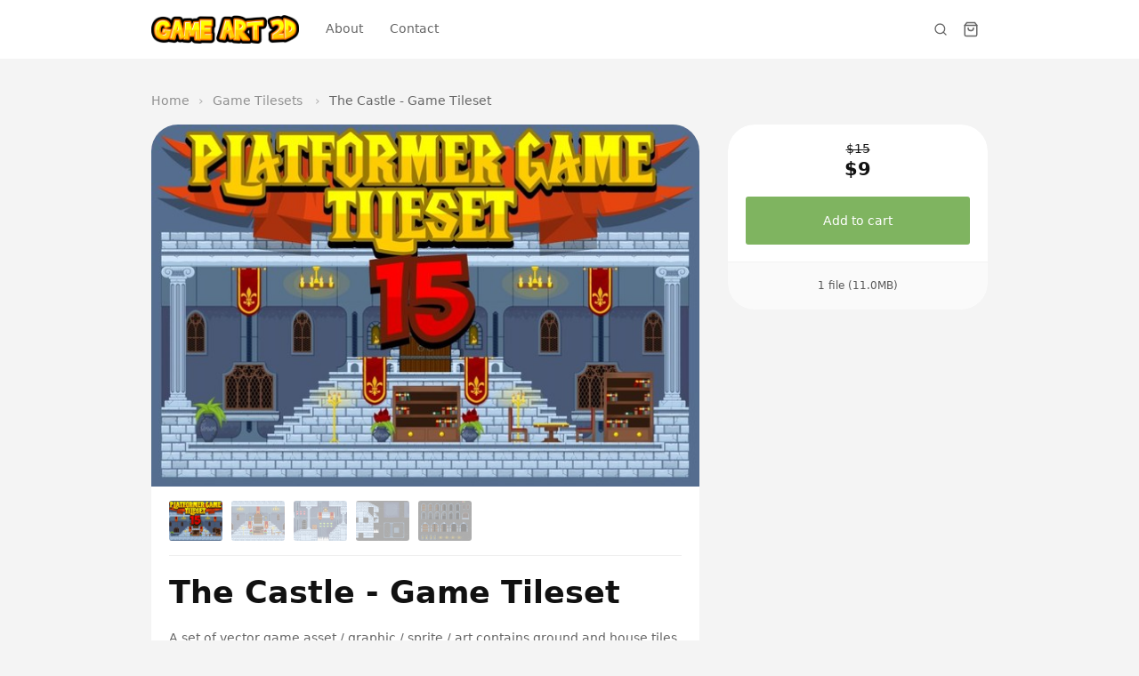

--- FILE ---
content_type: text/html; charset=utf-8
request_url: https://sellfy.com/p/lOrx/
body_size: 16979
content:
<!DOCTYPE html>
<html lang="en">
  <head><meta charset="utf-8">
      <meta http-equiv="X-UA-Compatible" content="IE=edge">
      <meta name="viewport" content="width=device-width, initial-scale=1">
      <meta name="theme-color" content="#f4f4f4"><title>The Castle - Game Tileset</title>
        <meta property="og:title" content="The Castle - Game Tileset">
        <meta property="twitter:title" content="The Castle - Game Tileset"><meta property="og:site_name" content="GameArt2D.com">
      <meta property="og:type" content="Website">
      <meta property="twitter:type" content="Website">
      <meta name="twitter:card" content="summary"><link rel="icon" href="https://media.sellfy.com/images/ZtWpuCRh/COXQ/GameArt.png" type="image/png">
        <link
          rel="apple-touch-icon-precomposed"
          sizes="144x144"
          href="https://media.sellfy.com/images/ZtWpuCRh/COXQ/GameArt.png"
        ><meta name="robots" content="index, follow"><link rel="stylesheet" href="https://assets.sellfy.store/static/gen/packed_store.libs.0902cab8.css"><link rel="stylesheet" href="https://assets.sellfy.store/static/gen/packed_store.0f9170ab.css"><meta property="og:image" content="https://media.sellfy.store/images/ZtWpuCRh/u6I80e8WWaaX3MN76Sx9/Preview5.jpeg?w=1000">
<meta name="twitter:image" content="https://media.sellfy.store/images/ZtWpuCRh/u6I80e8WWaaX3MN76Sx9/Preview5.jpeg?w=1000"><meta name="description" content="A set of vector game asset / graphic / sprite / art contains ground and house tiles and several items / objects / decorations, and premade house, used for creat">
<meta property="og:title" content="The Castle - Game Tileset">
<meta property="og:description" content="A set of vector game asset / graphic / sprite / art contains ground and house tiles and several items / objects / decorations, and premade house, used for creating platformer games. Suitable for platformer games with medieval, adventure, fantasy, rpg, kingdom, castle, dungeon, and other similar them">
<meta property="og:type" content="product">
<meta property="og:price:amount" content="15.00">
<meta property="og:price:currency" content="USD"><meta property="product:sale_price:amount" content="9.00">
<meta property="product:sale_price:currency" content="USD"><meta name="twitter:card" content="summary_large_image">
<meta name="twitter:url" content="https://pzuh.sellfy.store/p/lOrx/">
<meta name="twitter:title" content="The Castle - Game Tileset">
<meta name="twitter:description" content="A set of vector game asset / graphic / sprite / art contains ground and house tiles and several items / objects / decorations, and premade house, used for creating platformer games. Suitable for platf">
<link rel="canonical" href="https://pzuh.sellfy.store/p/lOrx/">
<link rel="stylesheet" href="https://assets.sellfy.store/static/gen/packed_productpage.8bcb65cf.css"><script>
  (function(i,s,o,g,r,a,m){i['GoogleAnalyticsObject']=r;i[r]=i[r]||function(){
  (i[r].q=i[r].q||[]).push(arguments)},i[r].l=1*new Date();a=s.createElement(o),
  m=s.getElementsByTagName(o)[0];a.async=1;a.src=g;m.parentNode.insertBefore(a,m)
  })(window,document,'script','//www.google-analytics.com/analytics.js','ga');
  window._ga = true;
  ga('create', 'UA-26333606-7', 'auto', {
    'name': 'clientTracker',
    'allowLinker': true
  });
  ga('clientTracker.require', 'ec');
</script>
<script type="text/javascript">
  !function(f,b,e,v,n,t,s){if(f.fbq)return;n=f.fbq=function(){n.callMethod? n.callMethod.apply(n,arguments):n.queue.push(arguments)};if(!f._fbq)f._fbq=n; n.push=n;n.loaded=!0;n.version='2.0';n.queue=[];t=b.createElement(e);t.async=!0; t.src=v;s=b.getElementsByTagName(e)[0];s.parentNode.insertBefore(t,s)}(window, document,'script','https://connect.facebook.net/en_US/fbevents.js');
</script><script>
  fbq('init', '242030679726255');
  fbq('track', 'PageView');
  window._fb = true;
</script><style>
  html[lang]{
    background-color: #f4f4f4;
    --global-background: #f4f4f4;
  }
  :root{
    --base-font-family: Nunito Sans, 'Nunito Sans', -apple-system, system-ui, sans-serif;
    --base-font-size: 14px;
    --heading-font-family: Nunito Sans, 'Nunito Sans', -apple-system, system-ui, sans-serif;
    --store-width: 980px;
    --button-color: #7fb460;
    --button-text-color: #fff;
    --button-radius: 3px;
    --interface-radius: 30px;
    --button-outline: 0px;
    --store-bg-color: #f4f4f4;
  }
  .ui.input input,
  .ui.form textarea,
  .ui.form input:not([type]),
  .ui.form input[type='text'],
  .ui.form input[type='email'],
  .ui.form input[type='search'],
  .ui.form input[type='password'],
  .ui.form input[type='date'],
  .ui.form input[type='datetime-local'],
  .ui.form input[type='tel'],
  .ui.form input[type='time'],
  .ui.form input[type='url'],
  .ui.form input[type='number'],
  .ui.form select,
  .ui.form select option,
  .ui.button,
  .ui.modal,
  .ui.popup,
  [class$="store-content"],
  .ui.label,
  .embed-button .slfy-store,
  .ui.embed-popup *,
  .embed {
    font-family: Nunito Sans, 'Nunito Sans', -apple-system, system-ui, sans-serif;
  }
  .ui.header:not(h2),
  .ui.modal > .header,
  .header:not(h2){
    font-family: Nunito Sans, 'Nunito Sans', -apple-system, system-ui, sans-serif;
  }
  .fr_primary_button, a.fr_primary_button{
    background-color: #7fb460;
    border-radius: 3px;
    color: #fff;}
  .fr_secondary_button{
    background-color: #fff;
    border-radius: 3px;
    color: #7fb460;}
  .button{
    border-radius: 3px !important;
  }.breadcrumbs .item{
    color: currentColor !important;
    opacity: 0.7;
  }
  .breadcrumbs .item:last-child,
  .breadcrumbs .item:hover,
  .breadcrumbs .item:focus{
    opacity: 1;
  }
  .breadcrumbs .item::after{
    opacity: 0.7;
    color: currentColor !important;
  }
  .ui.button{
    background: #7fb460 !important;
    color: #fff !important;
    border-radius: 3px !important;
    transition: 0.2s ease;}
  .ui.button:hover,
  .ui.button:focus{
    background-color: #7fb460 !important;
    filter: brightness(1.15);
  }
  .error.module{
    padding-bottom: 5rem;
    padding-top: 2.5rem;
    text-align: center;
    flex-grow: 1;
  }
  .error.module h2{
    font-weight: bold;
    font-size: 2.5em;
  }
  .error.module p.description{
    font-size: 1em;
    margin-top: 0.75em;
    opacity: 0.8;
  }
</style><script>
  

window.GLOBALS = {
  ADMIN_URL: 'https://sellfy.com/user/',
  CAPTCHA_SITEKEY: '0d1404b7-e163-42b4-90fc-b6107b5f0cc5',
  CAPTCHA_TYPE: 'h-captcha',
  CHECKOUT_URL: 'https://pzuh.sellfy.store/checkout/',
  IS_PRODUCTION: true,
  SELLER_ID: '5398ff0781069b4e65d790c4',
  STORE_HAS_SIGNIN: false,
  STORE_IN_MAINTENANCE: false,
  STORE_URL: 'https://pzuh.sellfy.store/',
  STORE_USER_AUTHORIZED: false,
  AFFILIATE_PROGRAM_ENABLED: false,
  SHOW_AFFILIATE_PROGRAM_UI: false,
};
</script>
    

    
    <link rel="preconnect" href="https://assets.sellfy.store/" crossorigin>
    <link rel="preconnect" href="https://media.sellfy.store/" crossorigin>
    <link rel="preload" href="https://assets.sellfy.store/static/assets/fonts/dripicons-v2.woff" as="font" type="font/woff2" crossorigin>
    <link rel="preload" href="https://assets.sellfy.store/static/assets/themes/default/assets/fonts/icons.woff2" as="font" type="font/woff2" crossorigin>
          <link rel="preconnect" href="https://hcaptcha.com">
        
      </head>
  <body class="">
    <div itemscope itemtype="https://schema.org/WebSite">
      <meta itemprop="url" content="https://pzuh.sellfy.store/">
      <meta itemprop="name" content="GameArt2D.com">
    </div><div
        class="slfy-store
        p-nunito
        h-nunito
        b-14
        width-960
        
        product
        "
        style="background-color:#f4f4f4;background-image:url();background-position:center center;background-size:cover;"
      >
        <div class="user-panel"></div>
              <style>
  .navigation.module{
    --cart-background: #fff;
  }
  .navigation.module .actions {
      /* background: #fff; */
      color: #666;
  }
  .ui.popup.checkout.shopping-cart-content .ui.segment .header h6.ui.header,
  .ui.popup.checkout.shopping-cart-content .ui.segment h3.ui.header,
  .ui.popup.sign-in-content .ui.segment.content .basic.header h6.ui.header {
      font-family: Nunito Sans, 'Nunito Sans', -apple-system, system-ui, sans-serif;
  }
  .navmenu .item > .menu{
      background: #fff;
      --menu-bg: #fff;
  }
  .navmenu:not(.dropdown) .item.more-items{
    display: none !important;
  }
  .navmenu .more-items > .menu > .item > a > .icon{
    transform: rotate(-90deg);
  }
  .navmenu .more-items > .more > .icon {
    font-size: 0.875rem;
  }
  .navmenu .more-items > .menu > .item > .menu > .item a{
    display: flex;
    justify-content: space-between;
  }
  .divider{
    height: 100%;
    width: 1px;
    background: #666;
  }
  .open-mobile-menu{
    margin: -1em;
    padding: 1em;
  }
</style>
<div
  class="navigation module
  medium
  sticky-store-nav sticky
  
  
  "
style="
  color: #666;
  background-color: #fff;
  box-shadow: 0 0 0 0px #000000;
  background-image: url();
  background-position: center center;
  background-size: cover;
  --backdrop-filter: blur(16px);
  --height: 60px;
--padding: 60px 20px 60px 20px;
--max-width: 100%;"
>
  
  <div class="container">
    <div class="content-wrapper" >
      <div class="logo-container"><a class="store-logo" href="https://pzuh.sellfy.store/" data-disabled="false">
            <img
              src="https://media.sellfy.com/images/ZtWpuCRh/COXQ/GameArt.png"
              class="logo-image"
              alt="GameArt2D.com"
              style="
                --border-radius: 0px;
                --aspect-ratio: auto;
              ">
          </a></div>
      <div class="navmenu menu left navigation-overflow overflow"><div class="item store-nav-item ">
          <a href="https://pzuh.sellfy.store/about/"
             target="_self"
             rel="noopener">
            About</a></div><div class="item store-nav-item ">
          <a href="https://pzuh.sellfy.store/contact/"
             target="_self"
             rel="noopener">
            Contact</a></div><div class="item more-items">
          <span class="more">More<i class="icon dripicons-chevron-down"></i>
          </span>
          <div class="menu" tabindex="-1"></div>
        </div>
      </div>
      <div class="actions">
        
          <form class="item search store-search" action="/search/">
            <input type="search" name="search" value="" placeholder="Search..." autocomplete="off" style="color:#666;border-color:#666;">
            <svg
              xmlns="http://www.w3.org/2000/svg"
              width="18"
              height="18"
              viewBox="0 0 24 24"
              fill="none"
              stroke="currentColor"
              stroke-width="2"
              stroke-linecap="round"
              stroke-linejoin="round"
              class="icon"
            >
              <circle cx="11" cy="11" r="8"></circle>
              <line x1="21" y1="21" x2="16.65" y2="16.65"></line>
            </svg>
          </form>
        
        <div class="item cart shopping-cart-widget cart-items"
          data-href="/cart/5398ff0781069b4e65d790c4/"
          data-base-template='#shoppingCartWidgetView'>
          <div class="ui bottom right popup checkout shopping-cart-content"></div>
          <a class="shopping-cart-button" href="https://pzuh.sellfy.store/checkout/" aria-label="Shopping cart widget">
            <svg
              xmlns="http://www.w3.org/2000/svg"
              width="18"
              height="18"
              viewBox="0 0 24 24"
              fill="none"
              stroke="currentColor"
              stroke-width="2"
              stroke-linecap="round"
              stroke-linejoin="round"
            >
              <path
                d="M6 2L3 6v14a2 2 0 0 0 2 2h14a2 2 0 0 0 2-2V6l-3-4z"
              ></path>
              <line x1="3" y1="6" x2="21" y2="6"></line>
              <path d="M16 10a4 4 0 0 1-8 0"></path>
            </svg>
            <div class="cart-indicator item-count"></div>
          </a>
        </div><div class="divider"></div>
        <div class="item mobile-menu">
          <div class="icon-container open-mobile-menu">
            <svg
              xmlns="http://www.w3.org/2000/svg"
              width="18"
              height="18"
              viewBox="0 0 24 24"
              fill="none"
              stroke="currentColor"
              stroke-width="2"
              stroke-linecap="round"
              stroke-linejoin="round"
              class="icon"
            >
              <line x1="3" y1="12" x2="21" y2="12"></line>
              <line x1="3" y1="6" x2="21" y2="6"></line>
              <line x1="3" y1="18" x2="21" y2="18"></line>
            </svg>
          </div>
          <div class="menu-container">
            <div class="close spacer"></div>
            <div class="menu-panel" style="color:#666;--background-color:#fff;">
              <div class="header">
                <div class="left panel">
                  <div class="back-action">
                    <svg width="24" height="24" viewBox="0 0 24 24" fill="none" xmlns="http://www.w3.org/2000/svg">
                      <path d="M9 5.25L2.25 12L9 18.75" stroke="currentColor" stroke-width="1.5" stroke-linecap="round" stroke-linejoin="round"/>
                      <path d="M3 12L22 12" stroke="currentColor" stroke-width="1.5" stroke-linecap="round" stroke-linejoin="round"/>
                      </svg>
                  </div>
                </div>
                <div class="right panel"><div class="action close">
                    <svg xmlns="http://www.w3.org/2000/svg" viewBox="0 0 32 32" fill="currentColor"><title>close</title><polygon class="cls-1" points="24 9.4 22.6 8 16 14.6 9.4 8 8 9.4 14.6 16 8 22.6 9.4 24 16 17.4 22.6 24 24 22.6 17.4 16 24 9.4"/></svg>
                  </div>
                </div>
              </div>
              <div class="item-wrapper">
                <div class="item-grid">
                  <div class="column first">
                    <div class="items"><a
                        class="item "
                        data-id="a5c64504-24f6-4487-958f-bbeb1021ef66"
                        href="https://pzuh.sellfy.store/about/"
                        target="_self"
                        rel="noopener"
                      >
                        About</a><a
                        class="item "
                        data-id="808cb26e-c1c1-4801-96fa-58e6a8b6d762"
                        href="https://pzuh.sellfy.store/contact/"
                        target="_self"
                        rel="noopener"
                      >
                        Contact</a></div>
                  </div>
                  <div class="column second"></div>
                  <div class="column third"></div>
                </div>
              </div>
              
            </div>
          </div>
        </div>
        
      </div>
    </div>
  </div>
</div>
            
              
<div
  class="productpage module"
  style="
  background-color:transparent;
  background-image:url();
  background-position:center center;
  background-size:cover;
  color:#666666;
  --card-background: #ffffff;
  --title-color: #111111;
  --sidebar-text-color: #111111;
  --product-page-bg-color: transparent;
  --card-radius: var(--interface-radius);"
>
  
  <div class="mobile-add-to-cart">
    <div class="product-data ">
      <div class="starts-from">Starting from:</div>
      <div class="price-container">
        <del class="old-price ">$15</del><p class="current-price">
            $9
          </p></div></div>
    <div class="actions">
      <button class="fr_primary_button sticky-buy-now-button "
              data-text="Add to cart"
              data-cart-type="Cart"
              data-href="/cart/subscription/5398ff0781069b4e65d790c4/"
              type="submit"
              data-variable=""
              data-pwyw=""
               >
        Add to cart
      </button></div>
  </div>
  <div class="container">
    
      
        <div class="breadcrumbs">
          <a class="item" href="https://pzuh.sellfy.store/" >Home</a>
          <a
            class="item"
            href=" https://pzuh.sellfy.store/tileset/"
          >
            Game Tilesets
          </a>
          <div class="item">The Castle - Game Tileset</div>
        </div>
      
    
    <div class="product-wrap">
      <div
        class="ui equal height stackable grid content-grid"
        itemtype="http://schema.org/Product"
        itemscope
      >
        <div class="product-details column rounded-corner left-content">
          <div class="product-info">
            <div
              class="ui segment product-item feed-view productpage-view"
              data-key="lOrx"
            >
              <div class="product-image" id="productImageView"></div>
              <div class="product-meta">
                <div class="product-meta-info">
                  <h1
                    class="product-top-header"
                    itemprop="name"
                    title="The Castle - Game Tileset"
                  >
                    The Castle - Game Tileset
                  </h1>
                  
                  
                  <div class="product-description" itemprop="description">
                    A set of vector game asset / graphic / sprite / art contains ground and house tiles and several items / objects / decorations, and premade house, used for creating platformer games. <br>Suitable for platformer games with medieval, adventure, fantasy, rpg, kingdom, castle, dungeon, and other similar theme. <br><br><ul>
<li>Full vector, so you can scale it at any size, without losing it’s quality. Also fully customizable. </li>
<li>File included: CorelDraw CDR, Adobe Illustrator AI, EPS, PDF, and PNG </li>
<li>128×128 px and 256×256 px separate PNG tiles added (non-tile object’s size also adjusted). Big enough for HD games, and should be easier to resize them to lower resolutions.</li>
</ul>
                  </div></div>
              </div>
            </div>
            
            <script>
              if (window._ga) {
                ga('clientTracker.ec:addProduct', {
                  id: 'lOrx',
                });
                ga('clientTracker.ec:setAction', 'detail');
              }
              if (window._ga4) {
                try {
                  gtag("event", "view_item", {
                    currency: 'USD',
                    value: '15.00',
                    items: [
                      {
                        item_id: 'lOrx',
                        item_name: 'The Castle - Game Tileset',
                        index: 0,
                        item_category: '',
                        price: '15.00',
                        quantity: 1
                      }
                    ]
                  });
                } catch (e) {}
              }
              if (window._fb) {
                fbq('track', 'ViewContent', {
                  content_type: 'product',
                  content_ids: 'lOrx',
                });
              }
            </script>
          </div>
        </div>
        <div class="buy-button column right-sidebar">
          <div class="sidebar-product-info sticky">
            <div class="ui segments">
              <div
                class="ui segment primary sidebar-price-wrap"
                itemtype="http://schema.org/Offer"
                itemprop="offers"
                itemscope
              >
                <del
                  class="old-price "
                >
                  $15
                </del><form
                  class="shopping-cart-item-add-form"
                  action="https://pzuh.sellfy.store/checkout/"
                >
                  <p class="current-price ">
                      <span class="starts-from">Starting from:</span>
                      $9
                    </p><div id="sidebar_product_fields" class="ui form fields-form"></div><button class="fr_primary_button fr_fluid fr_large buy-now-button preload  add-to-cart"
          data-text="Add to cart"
          data-cart-type="Cart"
          data-href="/cart/subscription/5398ff0781069b4e65d790c4/"
          type="submit" >
    Add to cart
  </button>
<input name="product" type="hidden" value="lOrx"><input name="discount_id" type="hidden" value="68e8ae2d4537a55f61d23d6f"></form>
                <meta
                  itemprop="priceCurrency"
                  content="USD"
                />
                <meta
                  itemprop="price"
                  content="15.00"
                />
                <link itemprop="url" href="https://pzuh.sellfy.store/p/lOrx/" />
                <meta
                  itemprop="availability"
                  content="https://schema.org/InStock"
                />
              </div>
              <div class="ui centered secondary segment sidebar-product-meta">
                <div class="file-info">
                  <div class="file-info-label">
                    1 file (11.0MB)
                  </div>
                </div>
              </div>
            </div>
          </div>
        </div>
        <meta itemprop="sku" content="lOrx">
        <meta itemprop="productID" content="lOrx">
      </div>
    </div>
  </div>
</div>
<style>
  .productpage .fr_primary_button.fr_fluid{
    font-size: 1em;
  }
  .productpage .ui.form select{
    background-image: url('data:image/svg+xml;utf8,<svg xmlns="http://www.w3.org/2000/svg" width="16" height="16" viewBox="0 0 24 24" fill="none" stroke="%23111111" stroke-width="2" stroke-linecap="round" stroke-linejoin="round" vector-effect="non-scaling-stroke"><polyline points="6 9 12 15 18 9"></polyline></svg>') !important;
  }
  .productpage .ui.form select option{
    background: #ffffff;
    color: #111111;
  }
  .productpage .ui.form select option:disabled{
    background: #ffffff;
    color: #999999;
  }
  .productpage.module.unsegmented .ui.segment,
  .productpage.module.unsegmented .ui.segments{
    box-shadow: none !important;
  }
  .productpage.module.unsegmented .sidebar-product-meta::before{
    content: none;
  }
  .productpage.module .ui.form select,
  .productpage.module .ui.form select:focus,
  .productpage.module .ui.form select:hover{
      background-color: transparent;
      box-shadow: 0 0 0 1px currentColor inset !important;
  }
  .productpage.module .ui.loading.segment > *,
  .productpage.module .ui.loading.form .ui.segment > *{
      visibility: hidden;
  }
  .productpage.module .ui.loading.segment::before,
  .productpage.module .ui.loading.form::before{
    background: transparent;
  }
  .productpage.module .ui.loading.segment::after,
  .productpage.module .ui.loading.form::after{
    position: absolute;
    content: "";
    top: 50%;
    left: 50%;
    margin: -1.5em 0em 0em -1.5em;
    width: 2em;
    height: 2em;
    -webkit-animation: segment-spin 0.6s linear;
    animation: segment-spin 0.6s linear;
        animation-iteration-count: 1;
    -webkit-animation-iteration-count: infinite;
    animation-iteration-count: infinite;
    border-radius: 500rem;
    border-color: #aaaaaa rgba(0, 0, 0, 0.1) rgba(0, 0, 0, 0.1) rgba(0, 0, 0, 0.1);
    border-style: solid;
    border-width: 0.2em;
    box-shadow: 0px 0px 0px 1px transparent;
    visibility: visible;
    background-image: unset;
    z-index: 101;
  }

  .productpage.module .right-sidebar{
    color: var(--sidebar-text-color)
  }
  .productpage.module .reviews-loading{
    min-height: 12em;
    margin-top: 1.25rem;
  }
  .productpage.module .review-totals.description{
    margin-top: 1em;
    display: flex;
    gap: 1ch;
    cursor: pointer;
    align-items: center;
    line-height: normal;
  }
  .productpage.module .review-totals.description .totals{
    text-decoration: underline;
  }
  .productpage.module .review-totals.description:hover .totals{
    text-decoration: none;
  }
  .productpage.module .review-totals.description .stars{
    display: flex;
    gap: 0.125em;
  }
  .productpage.module .review-totals.description .stars .star{
    position: relative;
  }
  .productpage.module .review-totals.description .stars .star svg{
    display: block;
  }
  .productpage.module .review-totals.description .stars .star .half{
    opacity: 0.24;
    width: 50%;
    contain: paint;
  }
  .productpage.module .review-totals.description .stars .star .half:nth-child(2){
    direction: rtl;
    top: 0;
    left: 50%;
    position: absolute;
  }
  .productpage.module .review-totals.description .stars .star .half.selected{
    opacity: 1;
  }
</style>
<script>window.GLOBALS.gallery = {
    items: [{
        html: "\u003cimg\n  itemprop=\"image\"\n  alt=\"The Castle - Game Tileset\"\n  style=\"--width: 620px;--height: 410px;\"\n  width=\"620px\"\n  height=\"410px\"\n  src=\"https://media.sellfy.store/images/ZtWpuCRh/u6I80e8WWaaX3MN76Sx9/Preview5.jpeg?w=620\"\n  srcset=\"https://media.sellfy.store/images/ZtWpuCRh/u6I80e8WWaaX3MN76Sx9/Preview5.jpeg?w=2840 2840w,https://media.sellfy.store/images/ZtWpuCRh/u6I80e8WWaaX3MN76Sx9/Preview5.jpeg?w=2120 2120w,https://media.sellfy.store/images/ZtWpuCRh/u6I80e8WWaaX3MN76Sx9/Preview5.jpeg?w=1880 1880w,https://media.sellfy.store/images/ZtWpuCRh/u6I80e8WWaaX3MN76Sx9/Preview5.jpeg?w=1640 1640w,https://media.sellfy.store/images/ZtWpuCRh/u6I80e8WWaaX3MN76Sx9/Preview5.jpeg?w=1400 1400w,https://media.sellfy.store/images/ZtWpuCRh/u6I80e8WWaaX3MN76Sx9/Preview5.jpeg?w=1240 1240w,https://media.sellfy.store/images/ZtWpuCRh/u6I80e8WWaaX3MN76Sx9/Preview5.jpeg?w=1160 1160w,https://media.sellfy.store/images/ZtWpuCRh/u6I80e8WWaaX3MN76Sx9/Preview5.jpeg?w=1040 1040w,https://media.sellfy.store/images/ZtWpuCRh/u6I80e8WWaaX3MN76Sx9/Preview5.jpeg?w=800 800w,https://media.sellfy.store/images/ZtWpuCRh/u6I80e8WWaaX3MN76Sx9/Preview5.jpeg?w=620 620w,https://media.sellfy.store/images/ZtWpuCRh/u6I80e8WWaaX3MN76Sx9/Preview5.jpeg?w=600 600w,https://media.sellfy.store/images/ZtWpuCRh/u6I80e8WWaaX3MN76Sx9/Preview5.jpeg?w=580 580w,https://media.sellfy.store/images/ZtWpuCRh/u6I80e8WWaaX3MN76Sx9/Preview5.jpeg?w=460 460w,https://media.sellfy.store/images/ZtWpuCRh/u6I80e8WWaaX3MN76Sx9/Preview5.jpeg?w=440 440w,https://media.sellfy.store/images/ZtWpuCRh/u6I80e8WWaaX3MN76Sx9/Preview5.jpeg?w=300 300w,https://media.sellfy.store/images/ZtWpuCRh/u6I80e8WWaaX3MN76Sx9/Preview5.jpeg?w=260 260w\"\n  sizes=\"(min-width: 620px) 620px, 100w\"\n  data-width=\"1000\"\n  data-height=\"661\"\n  data-original=\"https://media.sellfy.store/images/ZtWpuCRh/u6I80e8WWaaX3MN76Sx9/Preview5.jpeg\"\n  onload=\"this.style.height=\u0027auto\u0027\"\u003e",
        kind: 'image',
        url: 'https://media.sellfy.store/images/ZtWpuCRh/u6I80e8WWaaX3MN76Sx9/Preview5.jpeg?w=620',
        id: '5abd0c57b8feaa265ff2df7c'
      },{
        html: "\u003cimg\n  itemprop=\"image\"\n  alt=\"The Castle - Game Tileset\"\n  style=\"--width: 620px;--height: 290px;\"\n  width=\"620px\"\n  height=\"290px\"\n  src=\"https://media.sellfy.store/images/ZtWpuCRh/Rl4hHshPoGXOmUmSqHtM/Preview1.jpeg?w=620\"\n  srcset=\"https://media.sellfy.store/images/ZtWpuCRh/Rl4hHshPoGXOmUmSqHtM/Preview1.jpeg?w=2840 2840w,https://media.sellfy.store/images/ZtWpuCRh/Rl4hHshPoGXOmUmSqHtM/Preview1.jpeg?w=2120 2120w,https://media.sellfy.store/images/ZtWpuCRh/Rl4hHshPoGXOmUmSqHtM/Preview1.jpeg?w=1880 1880w,https://media.sellfy.store/images/ZtWpuCRh/Rl4hHshPoGXOmUmSqHtM/Preview1.jpeg?w=1640 1640w,https://media.sellfy.store/images/ZtWpuCRh/Rl4hHshPoGXOmUmSqHtM/Preview1.jpeg?w=1400 1400w,https://media.sellfy.store/images/ZtWpuCRh/Rl4hHshPoGXOmUmSqHtM/Preview1.jpeg?w=1240 1240w,https://media.sellfy.store/images/ZtWpuCRh/Rl4hHshPoGXOmUmSqHtM/Preview1.jpeg?w=1160 1160w,https://media.sellfy.store/images/ZtWpuCRh/Rl4hHshPoGXOmUmSqHtM/Preview1.jpeg?w=1040 1040w,https://media.sellfy.store/images/ZtWpuCRh/Rl4hHshPoGXOmUmSqHtM/Preview1.jpeg?w=800 800w,https://media.sellfy.store/images/ZtWpuCRh/Rl4hHshPoGXOmUmSqHtM/Preview1.jpeg?w=620 620w,https://media.sellfy.store/images/ZtWpuCRh/Rl4hHshPoGXOmUmSqHtM/Preview1.jpeg?w=600 600w,https://media.sellfy.store/images/ZtWpuCRh/Rl4hHshPoGXOmUmSqHtM/Preview1.jpeg?w=580 580w,https://media.sellfy.store/images/ZtWpuCRh/Rl4hHshPoGXOmUmSqHtM/Preview1.jpeg?w=460 460w,https://media.sellfy.store/images/ZtWpuCRh/Rl4hHshPoGXOmUmSqHtM/Preview1.jpeg?w=440 440w,https://media.sellfy.store/images/ZtWpuCRh/Rl4hHshPoGXOmUmSqHtM/Preview1.jpeg?w=300 300w,https://media.sellfy.store/images/ZtWpuCRh/Rl4hHshPoGXOmUmSqHtM/Preview1.jpeg?w=260 260w\"\n  sizes=\"(min-width: 620px) 620px, 100w\"\n  data-width=\"1000\"\n  data-height=\"467\"\n  data-original=\"https://media.sellfy.store/images/ZtWpuCRh/Rl4hHshPoGXOmUmSqHtM/Preview1.jpeg\"\n  onload=\"this.style.height=\u0027auto\u0027\"\u003e",
        kind: 'image',
        url: 'https://media.sellfy.store/images/ZtWpuCRh/Rl4hHshPoGXOmUmSqHtM/Preview1.jpeg?w=620',
        id: '5abd0c57b8feaa265ff2df7e'
      },{
        html: "\u003cimg\n  itemprop=\"image\"\n  alt=\"The Castle - Game Tileset\"\n  style=\"--width: 620px;--height: 290px;\"\n  width=\"620px\"\n  height=\"290px\"\n  src=\"https://media.sellfy.store/images/ZtWpuCRh/XJjDVgFMObpQHyZUg39c/Preview2.jpeg?w=620\"\n  srcset=\"https://media.sellfy.store/images/ZtWpuCRh/XJjDVgFMObpQHyZUg39c/Preview2.jpeg?w=2840 2840w,https://media.sellfy.store/images/ZtWpuCRh/XJjDVgFMObpQHyZUg39c/Preview2.jpeg?w=2120 2120w,https://media.sellfy.store/images/ZtWpuCRh/XJjDVgFMObpQHyZUg39c/Preview2.jpeg?w=1880 1880w,https://media.sellfy.store/images/ZtWpuCRh/XJjDVgFMObpQHyZUg39c/Preview2.jpeg?w=1640 1640w,https://media.sellfy.store/images/ZtWpuCRh/XJjDVgFMObpQHyZUg39c/Preview2.jpeg?w=1400 1400w,https://media.sellfy.store/images/ZtWpuCRh/XJjDVgFMObpQHyZUg39c/Preview2.jpeg?w=1240 1240w,https://media.sellfy.store/images/ZtWpuCRh/XJjDVgFMObpQHyZUg39c/Preview2.jpeg?w=1160 1160w,https://media.sellfy.store/images/ZtWpuCRh/XJjDVgFMObpQHyZUg39c/Preview2.jpeg?w=1040 1040w,https://media.sellfy.store/images/ZtWpuCRh/XJjDVgFMObpQHyZUg39c/Preview2.jpeg?w=800 800w,https://media.sellfy.store/images/ZtWpuCRh/XJjDVgFMObpQHyZUg39c/Preview2.jpeg?w=620 620w,https://media.sellfy.store/images/ZtWpuCRh/XJjDVgFMObpQHyZUg39c/Preview2.jpeg?w=600 600w,https://media.sellfy.store/images/ZtWpuCRh/XJjDVgFMObpQHyZUg39c/Preview2.jpeg?w=580 580w,https://media.sellfy.store/images/ZtWpuCRh/XJjDVgFMObpQHyZUg39c/Preview2.jpeg?w=460 460w,https://media.sellfy.store/images/ZtWpuCRh/XJjDVgFMObpQHyZUg39c/Preview2.jpeg?w=440 440w,https://media.sellfy.store/images/ZtWpuCRh/XJjDVgFMObpQHyZUg39c/Preview2.jpeg?w=300 300w,https://media.sellfy.store/images/ZtWpuCRh/XJjDVgFMObpQHyZUg39c/Preview2.jpeg?w=260 260w\"\n  sizes=\"(min-width: 620px) 620px, 100w\"\n  data-width=\"1000\"\n  data-height=\"467\"\n  data-original=\"https://media.sellfy.store/images/ZtWpuCRh/XJjDVgFMObpQHyZUg39c/Preview2.jpeg\"\n  onload=\"this.style.height=\u0027auto\u0027\"\u003e",
        kind: 'image',
        url: 'https://media.sellfy.store/images/ZtWpuCRh/XJjDVgFMObpQHyZUg39c/Preview2.jpeg?w=620',
        id: '5abd0c57b8feaa265ff2df80'
      },{
        html: "\u003cimg\n  itemprop=\"image\"\n  alt=\"The Castle - Game Tileset\"\n  style=\"--width: 620px;--height: 299px;\"\n  width=\"620px\"\n  height=\"299px\"\n  src=\"https://media.sellfy.store/images/ZtWpuCRh/XwDrLV6GGcoT2OSL8N2p/Preview3.jpeg?w=620\"\n  srcset=\"https://media.sellfy.store/images/ZtWpuCRh/XwDrLV6GGcoT2OSL8N2p/Preview3.jpeg?w=2840 2840w,https://media.sellfy.store/images/ZtWpuCRh/XwDrLV6GGcoT2OSL8N2p/Preview3.jpeg?w=2120 2120w,https://media.sellfy.store/images/ZtWpuCRh/XwDrLV6GGcoT2OSL8N2p/Preview3.jpeg?w=1880 1880w,https://media.sellfy.store/images/ZtWpuCRh/XwDrLV6GGcoT2OSL8N2p/Preview3.jpeg?w=1640 1640w,https://media.sellfy.store/images/ZtWpuCRh/XwDrLV6GGcoT2OSL8N2p/Preview3.jpeg?w=1400 1400w,https://media.sellfy.store/images/ZtWpuCRh/XwDrLV6GGcoT2OSL8N2p/Preview3.jpeg?w=1240 1240w,https://media.sellfy.store/images/ZtWpuCRh/XwDrLV6GGcoT2OSL8N2p/Preview3.jpeg?w=1160 1160w,https://media.sellfy.store/images/ZtWpuCRh/XwDrLV6GGcoT2OSL8N2p/Preview3.jpeg?w=1040 1040w,https://media.sellfy.store/images/ZtWpuCRh/XwDrLV6GGcoT2OSL8N2p/Preview3.jpeg?w=800 800w,https://media.sellfy.store/images/ZtWpuCRh/XwDrLV6GGcoT2OSL8N2p/Preview3.jpeg?w=620 620w,https://media.sellfy.store/images/ZtWpuCRh/XwDrLV6GGcoT2OSL8N2p/Preview3.jpeg?w=600 600w,https://media.sellfy.store/images/ZtWpuCRh/XwDrLV6GGcoT2OSL8N2p/Preview3.jpeg?w=580 580w,https://media.sellfy.store/images/ZtWpuCRh/XwDrLV6GGcoT2OSL8N2p/Preview3.jpeg?w=460 460w,https://media.sellfy.store/images/ZtWpuCRh/XwDrLV6GGcoT2OSL8N2p/Preview3.jpeg?w=440 440w,https://media.sellfy.store/images/ZtWpuCRh/XwDrLV6GGcoT2OSL8N2p/Preview3.jpeg?w=300 300w,https://media.sellfy.store/images/ZtWpuCRh/XwDrLV6GGcoT2OSL8N2p/Preview3.jpeg?w=260 260w\"\n  sizes=\"(min-width: 620px) 620px, 100w\"\n  data-width=\"999\"\n  data-height=\"481\"\n  data-original=\"https://media.sellfy.store/images/ZtWpuCRh/XwDrLV6GGcoT2OSL8N2p/Preview3.jpeg\"\n  onload=\"this.style.height=\u0027auto\u0027\"\u003e",
        kind: 'image',
        url: 'https://media.sellfy.store/images/ZtWpuCRh/XwDrLV6GGcoT2OSL8N2p/Preview3.jpeg?w=620',
        id: '5abd0c57b8feaa265ff2df82'
      },{
        html: "\u003cimg\n  itemprop=\"image\"\n  alt=\"The Castle - Game Tileset\"\n  style=\"--width: 620px;--height: 854px;\"\n  width=\"620px\"\n  height=\"854px\"\n  src=\"https://media.sellfy.store/images/ZtWpuCRh/ulc0aERi1GiWcToX575d/Preview4.jpeg?w=620\"\n  srcset=\"https://media.sellfy.store/images/ZtWpuCRh/ulc0aERi1GiWcToX575d/Preview4.jpeg?w=2840 2840w,https://media.sellfy.store/images/ZtWpuCRh/ulc0aERi1GiWcToX575d/Preview4.jpeg?w=2120 2120w,https://media.sellfy.store/images/ZtWpuCRh/ulc0aERi1GiWcToX575d/Preview4.jpeg?w=1880 1880w,https://media.sellfy.store/images/ZtWpuCRh/ulc0aERi1GiWcToX575d/Preview4.jpeg?w=1640 1640w,https://media.sellfy.store/images/ZtWpuCRh/ulc0aERi1GiWcToX575d/Preview4.jpeg?w=1400 1400w,https://media.sellfy.store/images/ZtWpuCRh/ulc0aERi1GiWcToX575d/Preview4.jpeg?w=1240 1240w,https://media.sellfy.store/images/ZtWpuCRh/ulc0aERi1GiWcToX575d/Preview4.jpeg?w=1160 1160w,https://media.sellfy.store/images/ZtWpuCRh/ulc0aERi1GiWcToX575d/Preview4.jpeg?w=1040 1040w,https://media.sellfy.store/images/ZtWpuCRh/ulc0aERi1GiWcToX575d/Preview4.jpeg?w=800 800w,https://media.sellfy.store/images/ZtWpuCRh/ulc0aERi1GiWcToX575d/Preview4.jpeg?w=620 620w,https://media.sellfy.store/images/ZtWpuCRh/ulc0aERi1GiWcToX575d/Preview4.jpeg?w=600 600w,https://media.sellfy.store/images/ZtWpuCRh/ulc0aERi1GiWcToX575d/Preview4.jpeg?w=580 580w,https://media.sellfy.store/images/ZtWpuCRh/ulc0aERi1GiWcToX575d/Preview4.jpeg?w=460 460w,https://media.sellfy.store/images/ZtWpuCRh/ulc0aERi1GiWcToX575d/Preview4.jpeg?w=440 440w,https://media.sellfy.store/images/ZtWpuCRh/ulc0aERi1GiWcToX575d/Preview4.jpeg?w=300 300w,https://media.sellfy.store/images/ZtWpuCRh/ulc0aERi1GiWcToX575d/Preview4.jpeg?w=260 260w\"\n  sizes=\"(min-width: 620px) 620px, 100w\"\n  data-width=\"1000\"\n  data-height=\"1376\"\n  data-original=\"https://media.sellfy.store/images/ZtWpuCRh/ulc0aERi1GiWcToX575d/Preview4.jpeg\"\n  onload=\"this.style.height=\u0027auto\u0027\"\u003e",
        kind: 'image',
        url: 'https://media.sellfy.store/images/ZtWpuCRh/ulc0aERi1GiWcToX575d/Preview4.jpeg?w=620',
        id: '5abd0c57b8feaa265ff2df84'
      },]
  };
</script>


<script async defer src="https://assets.sellfy.store/static/gen/packed_store_account.8019b0ab.js"></script>
            
              <div class="products relatedProducts module" style="
  background-color:transparent;
  background-image:url();
  background-position:center center;
  background-size:cover">
  
  <div class="container"><h2 style="color:#111111">More products</h2><div class="ui three column doubling stackable grid product">
      
        
    <div class="product-item column" itemtype="http://schema.org/Product" itemscope>
      <div class="product-card card-shaped"
        style="
          color: #111111;
          --card-radius: 6px;
          box-shadow: 0 0 0 1px rgba(0, 0, 0, 0.05);"
          data-key="KK6D"><div
          class="badge square"
          style="background-color:#ffbe3e;color:#ffffff;left:0;"
        >40% OFF</div><a
          href="https://pzuh.sellfy.store/p/KK6D/"
          data-key="KK6D"
          target="_self"
          class="preview"
          aria-label="Game Background Pack"
        >
          <img
  itemprop="image"
  alt="Game Background Pack"
  style="--width: 300px;--height: 192px;"
  width="300px"
  height="192px"
  src="https://media.sellfy.store/images/ZtWpuCRh/g8l1vX872zLtzH1PLNhx/X4XawmMRiA.jpeg?w=300"
  srcset="https://media.sellfy.store/images/ZtWpuCRh/g8l1vX872zLtzH1PLNhx/X4XawmMRiA.jpeg?w=2840 2840w,https://media.sellfy.store/images/ZtWpuCRh/g8l1vX872zLtzH1PLNhx/X4XawmMRiA.jpeg?w=2120 2120w,https://media.sellfy.store/images/ZtWpuCRh/g8l1vX872zLtzH1PLNhx/X4XawmMRiA.jpeg?w=1880 1880w,https://media.sellfy.store/images/ZtWpuCRh/g8l1vX872zLtzH1PLNhx/X4XawmMRiA.jpeg?w=1640 1640w,https://media.sellfy.store/images/ZtWpuCRh/g8l1vX872zLtzH1PLNhx/X4XawmMRiA.jpeg?w=1400 1400w,https://media.sellfy.store/images/ZtWpuCRh/g8l1vX872zLtzH1PLNhx/X4XawmMRiA.jpeg?w=1240 1240w,https://media.sellfy.store/images/ZtWpuCRh/g8l1vX872zLtzH1PLNhx/X4XawmMRiA.jpeg?w=1160 1160w,https://media.sellfy.store/images/ZtWpuCRh/g8l1vX872zLtzH1PLNhx/X4XawmMRiA.jpeg?w=1040 1040w,https://media.sellfy.store/images/ZtWpuCRh/g8l1vX872zLtzH1PLNhx/X4XawmMRiA.jpeg?w=800 800w,https://media.sellfy.store/images/ZtWpuCRh/g8l1vX872zLtzH1PLNhx/X4XawmMRiA.jpeg?w=620 620w,https://media.sellfy.store/images/ZtWpuCRh/g8l1vX872zLtzH1PLNhx/X4XawmMRiA.jpeg?w=600 600w,https://media.sellfy.store/images/ZtWpuCRh/g8l1vX872zLtzH1PLNhx/X4XawmMRiA.jpeg?w=580 580w,https://media.sellfy.store/images/ZtWpuCRh/g8l1vX872zLtzH1PLNhx/X4XawmMRiA.jpeg?w=460 460w,https://media.sellfy.store/images/ZtWpuCRh/g8l1vX872zLtzH1PLNhx/X4XawmMRiA.jpeg?w=440 440w,https://media.sellfy.store/images/ZtWpuCRh/g8l1vX872zLtzH1PLNhx/X4XawmMRiA.jpeg?w=300 300w,https://media.sellfy.store/images/ZtWpuCRh/g8l1vX872zLtzH1PLNhx/X4XawmMRiA.jpeg?w=260 260w"
  sizes="(min-width: 300px) 300px, 100w"
  data-width="1106"
  data-height="705"
  data-original="https://media.sellfy.store/images/ZtWpuCRh/g8l1vX872zLtzH1PLNhx/X4XawmMRiA.jpeg"
  onload="this.style.height='auto'">
        </a><div class="meta-content" style="background-color: #ffffff;"><a
                href="https://pzuh.sellfy.store/p/KK6D/"
                data-key="KK6D"
                target="_self"
                class="title"
                style="
                  text-align: left;
                  font-weight: ;
                  font-style: ;
                  font-size: ;
                  "
              ><span>Game Background Pack</span></a><div class="actions" style="border-color: rgba(0, 0, 0, 0.05)"><a
                    class="action left"
                    href="https://pzuh.sellfy.store/p/KK6D/"
                    data-key="KK6D"
                    target="_self"
                  >
                    <div class="price-container" style="
                      font-weight: ;
                      font-style: ;
                      font-size: ;
                      "><div class="price-old">$12</div><div class="price">$7.20</div>
                    </div>
                  </a><div class="action right"><a
                        href="https://pzuh.sellfy.store/p/KK6D/"
                        data-key="KK6D"
                        data-outofstock="0"
                        target="_self"
                        class="buy-button add-to-shopping-cart Cart"
                        style="
                          background-color: #7fb460;
                          color: #fff;
                          border-color: #fff;
                          border-radius: 3px;
                          --color: #fff;
                          "
                      >
                <span
                  style="background-color: #fff;border-radius: 3px;"
                  class="hoverlay"
                ></span
                >Add to cart
                      </a></div></div></div>
          <meta itemprop="name" content="Game Background Pack" />
          <span itemtype="http://schema.org/Offer" itemprop="offers" itemscope>
      <meta itemprop="priceCurrency" content="USD" />
        <meta itemprop="price" content="12.00" />
        <meta itemprop="availability"
              content="https://schema.org/InStock" />
    </span></div>
      <script>
        if (window._ga) {
          ga('clientTracker.ec:addImpression', { 'id': 'KK6D' });
        }
      </script>
    </div>
  
      
        
    <div class="product-item column" itemtype="http://schema.org/Product" itemscope>
      <div class="product-card card-shaped"
        style="
          color: #111111;
          --card-radius: 6px;
          box-shadow: 0 0 0 1px rgba(0, 0, 0, 0.05);"
          data-key="u0Az"><div
          class="badge square"
          style="background-color:#ffbe3e;color:#ffffff;left:0;"
        >40% OFF</div><a
          href="https://pzuh.sellfy.store/p/u0Az/"
          data-key="u0Az"
          target="_self"
          class="preview"
          aria-label="Chocolate Candy - Game GUI"
        >
          <img
  itemprop="image"
  alt="Chocolate Candy - Game GUI"
  style="--width: 300px;--height: 191px;"
  width="300px"
  height="191px"
  src="https://media.sellfy.store/images/ZtWpuCRh/6acslMLRLPpqAaveeD5r/fr9tEkTR32.jpeg?w=300"
  srcset="https://media.sellfy.store/images/ZtWpuCRh/6acslMLRLPpqAaveeD5r/fr9tEkTR32.jpeg?w=2840 2840w,https://media.sellfy.store/images/ZtWpuCRh/6acslMLRLPpqAaveeD5r/fr9tEkTR32.jpeg?w=2120 2120w,https://media.sellfy.store/images/ZtWpuCRh/6acslMLRLPpqAaveeD5r/fr9tEkTR32.jpeg?w=1880 1880w,https://media.sellfy.store/images/ZtWpuCRh/6acslMLRLPpqAaveeD5r/fr9tEkTR32.jpeg?w=1640 1640w,https://media.sellfy.store/images/ZtWpuCRh/6acslMLRLPpqAaveeD5r/fr9tEkTR32.jpeg?w=1400 1400w,https://media.sellfy.store/images/ZtWpuCRh/6acslMLRLPpqAaveeD5r/fr9tEkTR32.jpeg?w=1240 1240w,https://media.sellfy.store/images/ZtWpuCRh/6acslMLRLPpqAaveeD5r/fr9tEkTR32.jpeg?w=1160 1160w,https://media.sellfy.store/images/ZtWpuCRh/6acslMLRLPpqAaveeD5r/fr9tEkTR32.jpeg?w=1040 1040w,https://media.sellfy.store/images/ZtWpuCRh/6acslMLRLPpqAaveeD5r/fr9tEkTR32.jpeg?w=800 800w,https://media.sellfy.store/images/ZtWpuCRh/6acslMLRLPpqAaveeD5r/fr9tEkTR32.jpeg?w=620 620w,https://media.sellfy.store/images/ZtWpuCRh/6acslMLRLPpqAaveeD5r/fr9tEkTR32.jpeg?w=600 600w,https://media.sellfy.store/images/ZtWpuCRh/6acslMLRLPpqAaveeD5r/fr9tEkTR32.jpeg?w=580 580w,https://media.sellfy.store/images/ZtWpuCRh/6acslMLRLPpqAaveeD5r/fr9tEkTR32.jpeg?w=460 460w,https://media.sellfy.store/images/ZtWpuCRh/6acslMLRLPpqAaveeD5r/fr9tEkTR32.jpeg?w=440 440w,https://media.sellfy.store/images/ZtWpuCRh/6acslMLRLPpqAaveeD5r/fr9tEkTR32.jpeg?w=300 300w,https://media.sellfy.store/images/ZtWpuCRh/6acslMLRLPpqAaveeD5r/fr9tEkTR32.jpeg?w=260 260w"
  sizes="(min-width: 300px) 300px, 100w"
  data-width="1000"
  data-height="636"
  data-original="https://media.sellfy.store/images/ZtWpuCRh/6acslMLRLPpqAaveeD5r/fr9tEkTR32.jpeg"
  onload="this.style.height='auto'">
        </a><div class="meta-content" style="background-color: #ffffff;"><a
                href="https://pzuh.sellfy.store/p/u0Az/"
                data-key="u0Az"
                target="_self"
                class="title"
                style="
                  text-align: left;
                  font-weight: ;
                  font-style: ;
                  font-size: ;
                  "
              ><span>Chocolate Candy - Game GUI</span></a><div class="actions" style="border-color: rgba(0, 0, 0, 0.05)"><a
                    class="action left"
                    href="https://pzuh.sellfy.store/p/u0Az/"
                    data-key="u0Az"
                    target="_self"
                  >
                    <div class="price-container" style="
                      font-weight: ;
                      font-style: ;
                      font-size: ;
                      "><div class="price-old">$18</div><div class="price">$10.80</div>
                    </div>
                  </a><div class="action right"><a
                        href="https://pzuh.sellfy.store/p/u0Az/"
                        data-key="u0Az"
                        data-outofstock="0"
                        target="_self"
                        class="buy-button add-to-shopping-cart Cart"
                        style="
                          background-color: #7fb460;
                          color: #fff;
                          border-color: #fff;
                          border-radius: 3px;
                          --color: #fff;
                          "
                      >
                <span
                  style="background-color: #fff;border-radius: 3px;"
                  class="hoverlay"
                ></span
                >Add to cart
                      </a></div></div></div>
          <meta itemprop="name" content="Chocolate Candy - Game GUI" />
          <span itemtype="http://schema.org/Offer" itemprop="offers" itemscope>
      <meta itemprop="priceCurrency" content="USD" />
        <meta itemprop="price" content="18.00" />
        <meta itemprop="availability"
              content="https://schema.org/InStock" />
    </span></div>
      <script>
        if (window._ga) {
          ga('clientTracker.ec:addImpression', { 'id': 'u0Az' });
        }
      </script>
    </div>
  
      
        
    <div class="product-item column" itemtype="http://schema.org/Product" itemscope>
      <div class="product-card card-shaped"
        style="
          color: #111111;
          --card-radius: 6px;
          box-shadow: 0 0 0 1px rgba(0, 0, 0, 0.05);"
          data-key="nbvy"><div
          class="badge square"
          style="background-color:#ffbe3e;color:#ffffff;left:0;"
        >40% OFF</div><a
          href="https://pzuh.sellfy.store/p/nbvy/"
          data-key="nbvy"
          target="_self"
          class="preview"
          aria-label="Medieval Age - Game GUI"
        >
          <img
  itemprop="image"
  alt="Medieval Age - Game GUI"
  style="--width: 300px;--height: 191px;"
  width="300px"
  height="191px"
  src="https://media.sellfy.store/images/ZtWpuCRh/AlwbkEk1Vq95bk6QgbRQ/nLV8AW6iTw.jpeg?w=300"
  srcset="https://media.sellfy.store/images/ZtWpuCRh/AlwbkEk1Vq95bk6QgbRQ/nLV8AW6iTw.jpeg?w=2840 2840w,https://media.sellfy.store/images/ZtWpuCRh/AlwbkEk1Vq95bk6QgbRQ/nLV8AW6iTw.jpeg?w=2120 2120w,https://media.sellfy.store/images/ZtWpuCRh/AlwbkEk1Vq95bk6QgbRQ/nLV8AW6iTw.jpeg?w=1880 1880w,https://media.sellfy.store/images/ZtWpuCRh/AlwbkEk1Vq95bk6QgbRQ/nLV8AW6iTw.jpeg?w=1640 1640w,https://media.sellfy.store/images/ZtWpuCRh/AlwbkEk1Vq95bk6QgbRQ/nLV8AW6iTw.jpeg?w=1400 1400w,https://media.sellfy.store/images/ZtWpuCRh/AlwbkEk1Vq95bk6QgbRQ/nLV8AW6iTw.jpeg?w=1240 1240w,https://media.sellfy.store/images/ZtWpuCRh/AlwbkEk1Vq95bk6QgbRQ/nLV8AW6iTw.jpeg?w=1160 1160w,https://media.sellfy.store/images/ZtWpuCRh/AlwbkEk1Vq95bk6QgbRQ/nLV8AW6iTw.jpeg?w=1040 1040w,https://media.sellfy.store/images/ZtWpuCRh/AlwbkEk1Vq95bk6QgbRQ/nLV8AW6iTw.jpeg?w=800 800w,https://media.sellfy.store/images/ZtWpuCRh/AlwbkEk1Vq95bk6QgbRQ/nLV8AW6iTw.jpeg?w=620 620w,https://media.sellfy.store/images/ZtWpuCRh/AlwbkEk1Vq95bk6QgbRQ/nLV8AW6iTw.jpeg?w=600 600w,https://media.sellfy.store/images/ZtWpuCRh/AlwbkEk1Vq95bk6QgbRQ/nLV8AW6iTw.jpeg?w=580 580w,https://media.sellfy.store/images/ZtWpuCRh/AlwbkEk1Vq95bk6QgbRQ/nLV8AW6iTw.jpeg?w=460 460w,https://media.sellfy.store/images/ZtWpuCRh/AlwbkEk1Vq95bk6QgbRQ/nLV8AW6iTw.jpeg?w=440 440w,https://media.sellfy.store/images/ZtWpuCRh/AlwbkEk1Vq95bk6QgbRQ/nLV8AW6iTw.jpeg?w=300 300w,https://media.sellfy.store/images/ZtWpuCRh/AlwbkEk1Vq95bk6QgbRQ/nLV8AW6iTw.jpeg?w=260 260w"
  sizes="(min-width: 300px) 300px, 100w"
  data-width="1000"
  data-height="635"
  data-original="https://media.sellfy.store/images/ZtWpuCRh/AlwbkEk1Vq95bk6QgbRQ/nLV8AW6iTw.jpeg"
  onload="this.style.height='auto'">
        </a><div class="meta-content" style="background-color: #ffffff;"><a
                href="https://pzuh.sellfy.store/p/nbvy/"
                data-key="nbvy"
                target="_self"
                class="title"
                style="
                  text-align: left;
                  font-weight: ;
                  font-style: ;
                  font-size: ;
                  "
              ><span>Medieval Age - Game GUI</span></a><div class="actions" style="border-color: rgba(0, 0, 0, 0.05)"><a
                    class="action left"
                    href="https://pzuh.sellfy.store/p/nbvy/"
                    data-key="nbvy"
                    target="_self"
                  >
                    <div class="price-container" style="
                      font-weight: ;
                      font-style: ;
                      font-size: ;
                      "><div class="price-old">$18</div><div class="price">$10.80</div>
                    </div>
                  </a><div class="action right"><a
                        href="https://pzuh.sellfy.store/p/nbvy/"
                        data-key="nbvy"
                        data-outofstock="0"
                        target="_self"
                        class="buy-button add-to-shopping-cart Cart"
                        style="
                          background-color: #7fb460;
                          color: #fff;
                          border-color: #fff;
                          border-radius: 3px;
                          --color: #fff;
                          "
                      >
                <span
                  style="background-color: #fff;border-radius: 3px;"
                  class="hoverlay"
                ></span
                >Add to cart
                      </a></div></div></div>
          <meta itemprop="name" content="Medieval Age - Game GUI" />
          <span itemtype="http://schema.org/Offer" itemprop="offers" itemscope>
      <meta itemprop="priceCurrency" content="USD" />
        <meta itemprop="price" content="18.00" />
        <meta itemprop="availability"
              content="https://schema.org/InStock" />
    </span></div>
      <script>
        if (window._ga) {
          ga('clientTracker.ec:addImpression', { 'id': 'nbvy' });
        }
      </script>
    </div>
  
      
    </div>
  </div>
</div>
            
              <div
  class="footer module small "
  style="background-color:#fff;background-image:url();background-position:center center;background-size:cover;color:#666;--height: 60px;
--padding: 60px 20px 60px 20px;
--max-width: 100%;">
  
  <div class="container">
    <div class="footer-items">
      <div class="left">
        <div class="menu"><a class="item store-nav-item"
               href="https://pzuh.sellfy.store/about/"
               target="_self"
               rel="noopener"
              >
              About
            </a><a class="item store-nav-item"
               href="https://pzuh.sellfy.store/contact/"
               target="_self"
               rel="noopener"
              >
              Contact
            </a></div></div>
      <div class="spacer"></div>
      <div class="right"><div class="menu"><a class="item" href="http://www.gameart2d.com" rel="noopener noreferrer" target="_blank">
                <span class="icon-container">
                  <svg xmlns="http://www.w3.org/2000/svg" viewBox="0 0 24 24" fill="none" stroke="currentColor" stroke-width="2" stroke-linecap="round" stroke-linejoin="round" class="icon"><circle cx="12" cy="12" r="10"></circle><line x1="2" y1="12" x2="22" y2="12"></line><path d="M12 2a15.3 15.3 0 0 1 4 10 15.3 15.3 0 0 1-4 10 15.3 15.3 0 0 1-4-10 15.3 15.3 0 0 1 4-10z"></path></svg>
                </span>
              </a><a class="item" href="https://www.facebook.com/GameAssetStore" rel="noopener noreferrer" target="_blank">
                <span class="icon-container">
                  <svg
xmlns="http://www.w3.org/2000/svg"
fill="currentColor"
viewBox="0 0 24 24"
>
<title>Facebook</title>
<path
  d="M23.9981 11.9991C23.9981 5.37216 18.626 0 11.9991 0C5.37216 0 0 5.37216 0 11.9991C0 17.9882 4.38789 22.9522 10.1242 23.8524V15.4676H7.07758V11.9991H10.1242V9.35553C10.1242 6.34826 11.9156 4.68714 14.6564 4.68714C15.9692 4.68714 17.3424 4.92149 17.3424 4.92149V7.87439H15.8294C14.3388 7.87439 13.8739 8.79933 13.8739 9.74824V11.9991H17.2018L16.6698 15.4676H13.8739V23.8524C19.6103 22.9522 23.9981 17.9882 23.9981 11.9991Z"
></path></svg
>
                </span>
              </a><a class="item" href="https://twitter.com/pzUH" rel="noopener noreferrer" target="_blank">
                <span class="icon-container">
                  <svg role="img" viewBox="0 0 24 24" xmlns="http://www.w3.org/2000/svg"><title>X</title><path fill="currentColor" d="M18.901 1.153h3.68l-8.04 9.19L24 22.846h-7.406l-5.8-7.584-6.638 7.584H.474l8.6-9.83L0 1.154h7.594l5.243 6.932ZM17.61 20.644h2.039L6.486 3.24H4.298Z"/></svg>
                </span>
              </a></div></div>
    </div>
  </div><hr style="background-color: rgba(255, 255, 255, 1)!important;">
    <div class="bottom-container">
      <div class="copyright-container">
        <div class="copyright" style="color: rgba(102, 102, 102, 0.5);"></div><a class="powered-by" title="Create an online store to sell digital products" href="https://sellfy.com/?utm_source=sellfy+stores&utm_medium=poweredby&utm_campaign=pzuh" target="_blank">
            <svg class="slfy-logo" viewBox="0 0 136 24">
              <path d="M0 17.2787V6.07869H1.888L5.68 13.6467L9.456 6.07869H11.36V17.2787H9.76V8.87869L6.288 15.7107H5.056L1.6 8.89469V17.2787H0Z" fill="currentColor"/>
              <path d="M16.2795 17.4707C15.6182 17.4707 15.0688 17.3587 14.6315 17.1347C14.1942 16.9107 13.8688 16.612 13.6555 16.2387C13.4422 15.8547 13.3355 15.444 13.3355 15.0067C13.3355 14.4734 13.4742 14.02 13.7515 13.6467C14.0288 13.2627 14.4235 12.9694 14.9355 12.7667C15.4475 12.564 16.0608 12.4627 16.7755 12.4627H18.8715C18.8715 11.9934 18.8022 11.604 18.6635 11.2947C18.5248 10.9854 18.3168 10.756 18.0395 10.6067C17.7728 10.4467 17.4315 10.3667 17.0155 10.3667C16.5355 10.3667 16.1248 10.484 15.7835 10.7187C15.4422 10.9427 15.2288 11.2787 15.1435 11.7267H13.5435C13.6075 11.1614 13.7995 10.6814 14.1195 10.2867C14.4502 9.88136 14.8715 9.57202 15.3835 9.35869C15.8955 9.13469 16.4395 9.02269 17.0155 9.02269C17.7728 9.02269 18.4075 9.15602 18.9195 9.42269C19.4315 9.68936 19.8155 10.068 20.0715 10.5587C20.3382 11.0387 20.4715 11.6147 20.4715 12.2867V17.2787H19.0795L18.9515 15.9187C18.8342 16.132 18.6955 16.3347 18.5355 16.5267C18.3755 16.7187 18.1835 16.884 17.9595 17.0227C17.7462 17.1614 17.4955 17.268 17.2075 17.3427C16.9302 17.428 16.6208 17.4707 16.2795 17.4707ZM16.5835 16.1747C16.9248 16.1747 17.2342 16.1054 17.5115 15.9667C17.7888 15.828 18.0235 15.6414 18.2155 15.4067C18.4182 15.1614 18.5675 14.8894 18.6635 14.5907C18.7702 14.2814 18.8288 13.9667 18.8395 13.6467V13.5987H16.9355C16.4768 13.5987 16.1035 13.6574 15.8155 13.7747C15.5382 13.8814 15.3355 14.0307 15.2075 14.2227C15.0795 14.4147 15.0155 14.6387 15.0155 14.8947C15.0155 15.1614 15.0742 15.3907 15.1915 15.5827C15.3195 15.764 15.5008 15.908 15.7355 16.0147C15.9702 16.1214 16.2528 16.1747 16.5835 16.1747Z" fill="currentColor"/>
              <path d="M26.0977 17.4707C25.3298 17.4707 24.6524 17.2894 24.0658 16.9267C23.4791 16.5534 23.0204 16.052 22.6898 15.4227C22.3698 14.7827 22.2097 14.0574 22.2097 13.2467C22.2097 12.4254 22.3698 11.7 22.6898 11.0707C23.0204 10.4414 23.4791 9.94536 24.0658 9.58269C24.6631 9.20936 25.3458 9.02269 26.1138 9.02269C26.7431 9.02269 27.2978 9.15069 27.7778 9.40669C28.2577 9.65202 28.6311 10.004 28.8978 10.4627V5.75869H30.4978V17.2787H29.0578L28.8978 16.0307C28.7378 16.276 28.5298 16.5107 28.2738 16.7347C28.0177 16.948 27.7084 17.124 27.3458 17.2627C26.9831 17.4014 26.5671 17.4707 26.0977 17.4707ZM26.3538 16.0787C26.8551 16.0787 27.2978 15.9614 27.6818 15.7267C28.0658 15.492 28.3591 15.1614 28.5618 14.7347C28.7751 14.308 28.8818 13.812 28.8818 13.2467C28.8818 12.6814 28.7751 12.1907 28.5618 11.7747C28.3591 11.348 28.0658 11.0174 27.6818 10.7827C27.2978 10.5374 26.8551 10.4147 26.3538 10.4147C25.8738 10.4147 25.4418 10.5374 25.0578 10.7827C24.6737 11.0174 24.3751 11.348 24.1618 11.7747C23.9484 12.1907 23.8417 12.6814 23.8417 13.2467C23.8417 13.812 23.9484 14.308 24.1618 14.7347C24.3751 15.1614 24.6737 15.492 25.0578 15.7267C25.4418 15.9614 25.8738 16.0787 26.3538 16.0787Z" fill="currentColor"/>
              <path d="M36.3336 17.4707C35.5656 17.4707 34.883 17.2947 34.2856 16.9427C33.6883 16.5907 33.219 16.1 32.8776 15.4707C32.547 14.8414 32.3816 14.1107 32.3816 13.2787C32.3816 12.4254 32.547 11.684 32.8776 11.0547C33.219 10.4147 33.6883 9.91869 34.2856 9.56669C34.883 9.20402 35.5763 9.02269 36.3656 9.02269C37.155 9.02269 37.8323 9.19869 38.3976 9.55069C38.963 9.90269 39.4003 10.372 39.7096 10.9587C40.019 11.5347 40.1736 12.1747 40.1736 12.8787C40.1736 12.9854 40.1683 13.1027 40.1576 13.2307C40.1576 13.348 40.1523 13.4814 40.1416 13.6307H33.5496V12.4947H38.5736C38.5416 11.8227 38.3176 11.3 37.9016 10.9267C37.4856 10.5427 36.9683 10.3507 36.3496 10.3507C35.9123 10.3507 35.5123 10.452 35.1496 10.6547C34.787 10.8467 34.4936 11.1347 34.2696 11.5187C34.0563 11.892 33.9496 12.3667 33.9496 12.9427V13.3907C33.9496 13.988 34.0563 14.4947 34.2696 14.9107C34.4936 15.316 34.787 15.6254 35.1496 15.8387C35.5123 16.0414 35.907 16.1427 36.3336 16.1427C36.8456 16.1427 37.267 16.0307 37.5976 15.8067C37.9283 15.5827 38.1736 15.2787 38.3336 14.8947H39.9336C39.795 15.3854 39.5603 15.828 39.2296 16.2227C38.899 16.6067 38.4883 16.9107 37.9976 17.1347C37.5176 17.3587 36.963 17.4707 36.3336 17.4707Z" fill="currentColor"/>
              <path d="M47.677 17.2787L45.309 9.21469H46.893L48.653 15.9347L48.349 15.9187L50.301 9.21469H52.093L54.045 15.9187L53.741 15.9347L55.485 9.21469H57.101L54.733 17.2787H53.085L51.037 10.2867H51.357L49.309 17.2787H47.677Z" fill="currentColor"/>
              <path d="M58.657 17.2787V9.21469H60.257V17.2787H58.657ZM59.473 7.69469C59.1637 7.69469 58.9077 7.59869 58.705 7.40669C58.513 7.21469 58.417 6.96936 58.417 6.67069C58.417 6.38269 58.513 6.14802 58.705 5.96669C58.9077 5.77469 59.1637 5.67869 59.473 5.67869C59.7717 5.67869 60.0223 5.77469 60.225 5.96669C60.4277 6.14802 60.529 6.38269 60.529 6.67069C60.529 6.96936 60.4277 7.21469 60.225 7.40669C60.0223 7.59869 59.7717 7.69469 59.473 7.69469Z" fill="currentColor"/>
              <path d="M65.873 17.2787C65.361 17.2787 64.9183 17.1987 64.545 17.0387C64.1717 16.8787 63.8837 16.612 63.681 16.2387C63.4783 15.8654 63.377 15.3587 63.377 14.7187V10.5747H61.985V9.21469H63.377L63.569 7.19869H64.977V9.21469H67.265V10.5747H64.977V14.7347C64.977 15.1934 65.073 15.508 65.265 15.6787C65.457 15.8387 65.7877 15.9187 66.257 15.9187H67.185V17.2787H65.873Z" fill="currentColor"/>
              <path d="M69.0294 17.2787V5.75869H70.6294V10.5267C70.896 10.0574 71.264 9.68936 71.7334 9.42269C72.2134 9.15602 72.7414 9.02269 73.3174 9.02269C73.9574 9.02269 74.5067 9.15602 74.9654 9.42269C75.424 9.67869 75.776 10.068 76.0214 10.5907C76.2667 11.1027 76.3894 11.748 76.3894 12.5267V17.2787H74.8054V12.6867C74.8054 11.94 74.6454 11.3747 74.3254 10.9907C74.0054 10.596 73.5307 10.3987 72.9014 10.3987C72.4747 10.3987 72.0907 10.5 71.7494 10.7027C71.408 10.9054 71.136 11.204 70.9334 11.5987C70.7307 11.9827 70.6294 12.452 70.6294 13.0067V17.2787H69.0294Z" fill="currentColor"/>
              <path d="M93.2277 11.09C92.4523 10.4228 91.3795 9.86091 90.04 9.41977C89.8662 9.36601 89.5314 9.27061 89.0449 9.13621C88.5574 9.00129 87.8253 8.77307 87.4281 8.62549C86.9981 8.46527 86.7889 8.20754 86.7889 7.9029C86.7889 7.23091 87.4455 6.8899 88.7401 6.8899C89.5314 6.8899 90.3881 7.02746 91.2866 7.29942C92.1037 7.54134 92.8289 7.84756 93.4443 8.21018V4.88393C91.9949 4.12286 90.3992 3.73706 88.7 3.73706C87.0007 3.73706 85.6211 4.10758 84.636 4.83808C83.6709 5.56383 83.1818 6.6016 83.1818 7.92346C83.1818 10.0206 84.1437 11.2139 86.8903 12.0519L87.9288 12.3565L89.2134 12.7428C89.337 12.784 89.4437 12.8203 89.5366 12.8535C90.2275 13.1207 90.6976 13.5197 90.7309 13.9651C90.732 13.982 90.733 13.9988 90.733 14.0157C90.733 14.8089 89.974 15.2116 88.4765 15.2116C87.5353 15.2116 86.5401 15.0187 85.5181 14.6381C84.534 14.2729 83.7491 13.8433 83.1818 13.359V16.8786C84.6349 17.8648 86.4641 18.3644 88.6186 18.3644C90.3157 18.3644 91.7102 17.9533 92.7629 17.1422C93.823 16.3226 94.3607 15.2226 94.3607 13.8739C94.3607 12.6717 93.9794 11.7346 93.2277 11.09ZM100.493 7.65677C98.8806 7.65677 97.5648 8.17486 96.5808 9.1963C95.5962 10.2188 95.0965 11.4985 95.0965 13.0006C95.0965 14.6213 95.649 15.9336 96.7382 16.9013C97.8442 17.859 99.2033 18.3444 100.777 18.3444C102.483 18.3444 103.84 17.9949 104.81 17.3066V14.7167C103.754 15.2743 102.665 15.5573 101.571 15.5573C100.788 15.5573 100.112 15.4182 99.5598 15.142C98.9999 14.8484 98.6376 14.4294 98.4828 13.896L98.4538 13.7954H105.4V12.9805C105.4 11.411 104.934 10.1244 104.015 9.15413C103.126 8.16063 101.941 7.65677 100.493 7.65677ZM98.449 12.0434L98.4601 11.9549C98.5298 11.3973 98.7364 10.9514 99.0739 10.6283C99.413 10.3036 99.8356 10.1392 100.329 10.1392C100.797 10.1392 101.2 10.3115 101.526 10.651C101.851 10.9888 102.023 11.43 102.037 11.9623L102.039 12.0429L98.449 12.0434ZM109.932 14.5643V4.02167H106.487V15.4177C106.487 17.3873 107.426 18.3444 109.359 18.3444C110.147 18.3444 110.791 18.2247 111.275 17.9886V15.3381C111.115 15.4024 110.937 15.435 110.743 15.435C110.212 15.435 109.932 15.1341 109.932 14.5643ZM132.442 8.15167L130.31 14.2903L128.038 8.15167H122.309V7.6594C122.309 6.87936 122.753 6.48407 123.629 6.48407C124.22 6.48407 124.788 6.57578 125.32 6.75603V4.16029C124.543 3.87937 123.618 3.73706 122.571 3.73706C121.377 3.73706 120.451 4.06383 119.818 4.70842C119.185 5.35354 118.864 6.22318 118.864 7.29363V8.15115H117.134V10.9603H118.864V18.0798H122.309V10.9603H125.643L128.664 17.8121L128.651 17.8432C128.429 18.3823 128.16 18.7697 127.853 18.9927C127.541 19.2325 127.142 19.3542 126.665 19.3542C126.102 19.3542 125.568 19.2109 125.075 18.9273V21.8245C125.716 22.1155 126.463 22.263 127.296 22.263C129.26 22.263 130.681 21.2205 131.518 19.1645L136 8.15115H132.443L132.442 8.15167ZM115.694 14.5643V4.02167H112.249V15.4177C112.249 17.3873 113.189 18.3444 115.122 18.3444C115.909 18.3444 116.554 18.2247 117.038 17.9886V15.3381C116.878 15.4024 116.7 15.435 116.506 15.435C115.975 15.435 115.694 15.1341 115.694 14.5643Z" fill="currentColor"/>
            </svg>
          </a></div>
    </div></div>
            </div><div><script class="template" type="text/template" id="shoppingCartItemsView">
  <div class="items scrollable product-listing">
    <% _.each(model.items, function(item){ %>
      <% const outOfStock = !item.stock.unlimited && item.quantity > item.stock.quantity %>
      <div class="ui product item <% if(outOfStock) { %> out-of-stock<% } %>">
        <div class="details column">
          <a class="preview-description" href="<%- item.product.url %>">
            <h3 class="product-title">
              <%- item.product.name %>
            </h3>
            <div class="variant-info">
              <% if(item.product.variants.length > 1) { %>
                <% if(item.filled_forms && !item.filled_forms.length) { %>
                  <div class="info-line"><%- item.product.selected_variant %></div>
                <% } else { %>
                  <div class="info-line">Variant: <%- item.product.selected_variant %></div>
                <% } %>
              <% } %>
              <% if(item.filled_forms && item.filled_forms.length) { %>
                <% item.filled_forms.map((form) => { %>
                  <% form.fields.map((field) => { %>
                    <% if(field.value) { %>
                      <div class="info-line" title="<%- field.value %>">
                        <%- field.label %>: <%- formatDisplayField(field.value, field._cls) %>
                      </div>
                    <% } %>
                  <% }); %>
                <% }); %>
              <% } %>
              <div class="info-line oos-message">Only <%- item.stock.quantity %>  items left in stock.</div>
            </div>
          </a>
        </div>
        <div class="price column">
          <div class="product-price">
            <% if(item.discount && item.discount.amount) { %>
              <span class="old-price"><%= item.original_price.label %></span>
            <% } %>
            <div class="price">
              <% if(item.quantity > 1) { %>
                <span class="locked-quantity"><%- item.quantity %> ×</span>
              <% } %>
              <%= item.adjusted_price.label %>
            </div>
          </div>
          <div class="remove-item" data-id="<%- item.id %>">Remove</div>
        </div>
      </div>
    <% }) %>
  </div>
  <div class="no-items">
    <p>
      Your shopping cart is empty.
    </p>
    <p class="continue-column">
      <a class="ui tiny basic button" href="<%- storeUrl %>"> <i class="icon dripicons-chevron-left"></i>Continue shopping</a>
    </p>
  </div>
</script>

<script class="template" type="text/template" id="shoppingCartTotalsView">
  <div class="ui middle aligned stackable grid totals-row">

    <% if(model.is_coupon_available){ %>
      <div class="row coupon-code">
        <div class="six wide mobile six wide tablet seven wide computer column text-column">
          Have a coupon code?
        </div>
        <div class="six wide mobile six wide tablet five wide computer column input-column">
          <form class="cart-form">
            <div class="discount-code-wrap">
              <div class="ui fluid action tiny input discount-code">
                <input type="text" name="discount_code" placeholder="Coupon code">
                <button class="ui basic button apply-discount-code">Apply</button>
              </div>
            </div>
          </form>
        </div>
      </div>
    <% } %>
    <div class="row summary">
      <div class="six wide mobile six wide tablet four wide computer column continue-column"></div>
      <div class="six wide mobile six wide tablet eight wide computer column content-column">
        <div class="ui grid">
          <div class="six wide mobile four wide tablet six wide computer right aligned column">
            <div class="subtotal-text">Subtotal:</div>
            <% if(model.discount.amount) { %>
              <div class="discount-text">Discount:</div>
            <% } %>
            <% if(model.is_shipping_required) { %>
            <div class="shipping-text">Shipping:</div>
            <% } %>
            <% if(model.handling_fee.amount) { %>
              <div class="handle-fee-text">Handling fee:</div>
            <% } %>
            <% if(model.setup_fee.amount) { %>
            <div class="handle-fee-text">Setup fee:</div>
          <% } %>
          <% if(model.tax.amount) { %>
              <div class="tax-text">Tax (<%= model.tax.percents %>%):</div>
            <% } %>
            </div>
          <div class="six wide mobile eight wide tablet six wide computer right aligned column">
            <div class="subtotal"><%= model.sub_total.label %></div>
            <% if(model.discount.amount) { %>
              <div class="discount"><%= model.discount.label %></div>
            <% } %>
            <% if(model.is_shipping_required) { %>
              <div class="shipping"><%= model.shipping.label %></div>
            <% } %>
            <% if(model.handling_fee.amount) { %>
              <div class="handle-fee"><%= model.handling_fee.label %></div>
          <% } %>
          <% if(model.setup_fee.amount) { %>
            <div class="setup-fee"><%= model.setup_fee.label %></div>
            <% } %>
            <% if(model.tax.amount) { %>
              <div class="tax"><%= model.tax.label %></div>
            <% } %>
          </div>
        </div>
      </div>
    </div>
    <div class="row total">
      <div class="six wide mobile six wide tablet four wide computer column continue-column"></div>
      <div class="six wide mobile six wide tablet eight wide computer column content-column">
        <div class="ui grid">
          <% if(model.setup_fee.amount) { %>
            <div class="row">
              <div class="six wide mobile four wide tablet six wide computer right aligned column">
                <div class="title total-text">Total:</div>
              </div>
              <div class="six wide mobile eight wide tablet six wide computer right aligned column total-amount" id="total_amount">
                <div class="title total">
                  <%= model.total.label %>
                  <% if (model.interval_short) { %>
                  <div class="subtitle">
                    <%= model.total_wo_setup_fee %> billed <%= model.interval %>ly
                  </div>
                  <% } %>
                </div>
              </div>
            </div>
          <% } else { %>
          <div class="row">
            <div class="six wide mobile four wide tablet six wide computer right aligned column">
              <div class="title total-text">Total:</div>
            </div>
            <div class="six wide mobile eight wide tablet six wide computer right aligned column total-amount" id="total_amount">
              <div class="title total">
                <%= model.total.label %><% if (model.interval_short) { %>/<%= model.interval_short %><% } %>
              </div>
            </div>
          </div>
          <% } %>
        </div>
      </div>
    </div>
    <% if (model.interval) { %>
    <div class="row right aligned">
      <div class="twelve wide column">
        <p class="subscription-notice">
          Note: Your subscription is automatically renewed unless cancelled during the subscription period.
        </p>
      </div>
    </div>
    <% } %>
  </div>
</script>

<script class="template" type="text/template" id="shoppingCartSubTotalsView">
  <div class="totals-layout">
    <div class="left-column">
      <h3 class="ui paragraph header"><span class="subtotal"><%= model.total.label %></span></h3>
    </div>
    <div class="right-column">
      <a class="cart-link" href="<%= checkoutUrl %>/cart">
        View cart
      </a>
      <a class="fr_primary_button centered checkout-button" href="<%= checkoutUrl %>">
        Checkout
      </a>
    </div>
  </div>
</script>

<script class="template" type="text/template" id="shoppingCartWidgetView">
  <div class="ui segment content">
    <div class="header">
      <h4 class="ui header">Shopping cart</h4>
    </div>
    <%= items %>
    <div class="order-totals">
      <%= subtotals %>
    </div>
  </div>
</script>

<script class="template" type="text/template" id="upsellApproveText">Adding...</script>

<script class="template" type="text/template" id="userPanel">
  <div class="panel-content">
    <div class="panel-info-block">
      <% if(window.GLOBALS.STORE_IN_MAINTENANCE) { %>Your store is in maintenance mode<% } else { %>This is your store<% } %>
      <span> (customers won't see this banner)</span>
    </div>
    <div class="panel-action-block">
      <div class="ui large circular black labels">
        <% if(window.GLOBALS.STORE_IN_MAINTENANCE) { %>
          <a class="ui label customize" href="<%- window.GLOBALS.ADMIN_URL %>settings/general#storeMaintenance">
            <i class="icon dripicons-preview"></i>Stop maintenance</a>
        <% } %>
        <% if(product_id) { %>
          <a class="ui label customize" href="<%- window.GLOBALS.ADMIN_URL %>products/<%- product_type %>/<%- product_id %>">
            <i class="icon dripicons-pencil"></i>Edit product</a>
        <% } %>
        <a class="ui label customize" href="<%- window.GLOBALS.ADMIN_URL %>store/edit/">
          <i class="icon dripicons-toggles"></i>Customize</a>
        <a class="ui label" href="<%- window.GLOBALS.ADMIN_URL %>dashboard">
          <i class="icon dripicons-exit" data-zoom="out"></i>Dashboard</a>
      </div>
    </div>
  </div>
</script>

<script class="template" type="text/template" id="upsellModal">
  <form class="ui modal upsell-modal">
    <i class="icon close"></i>
    <div class="header">
      <%- upsell.message %>
    </div>
    <div class="content">

      <div class="product-card">
        <div class="image-container">
          <%= item.product.image.html %>
        </div>
          <h4 class="ui header name"><%- item.product.name %></h4>
        <% if (item.discount.amount) { %>
          <div class="price-old"><%= item.original_price.label %></div>
        <% } %>
        <% if (item.is_free) { %>
          <h3 class="ui header price">FREE</h3>
        <% } else { %>
          <h3 class="ui header price"><%= item.adjusted_price.label %></h3>
        <% } %>
      </div>

      <% if (item.product.variants && item.product.variants.length > 1) { %>
        <div class="ui form product-variant">
          <div class="field">
            <label for="product_variant">Select variant:</label>
            <select id="product_variant" name="variant">
              <option selected disabled>
                Please select...
              </option>
              <% item.product.variants.forEach(variant => { %>
              <option value="<%- variant.id %>"
                      data-price="<%- variant.upsell_original_price.label %>"
                      data-total="<%- variant.upsell_adjusted_price.label %>"
                      data-image-html="<%- variant.image.html %>"
                      data-image-url="<%- variant.image.html %>"
                      data-outofstock="<%- variant.out_of_stock %>"
              >
                <%- variant.name %>
              </option>
              <% }); %>
            </select>
          </div>
        </div>
      <% } %>
    </div>
    <div class="actions">
      <a class="fr_primary_button fr_large approve button <%- item.product.variants && item.product.variants.length > 1 || item.product.variants[0].out_of_stock ? 'ui disabled' : '' %>">
        <% if(item.product.variants && item.product.variants[0].out_of_stock) { %>
          Out of stock
        <% } else { %>
          Add to cart
        <% } %>
      </a>
      <div class="cancel-action close">
        <span>No thanks</span>
      </div>
    </div>
    <input type="hidden" name="product" value="<%- item.product.key %>">
    <input type="hidden" name="discount_id" value="<%- upsell.id %>">
  </form>
</script>

<script class="template" type="text/template" id="failedToSendMessageError">Failed sending message!</script>
<script class="template" type="text/template" id="defaultErrorHeader">Something went wrong.</script>
<script class="template" type="text/template" id="defaultErrorBody">Something went wrong. Please reload page and try again</script>
<script class="template" type="text/template" id="paymentNotSuccessful">Payment was not successful</script>
<script class="template" type="text/template" id="addToCart">Add to cart</script>
<script class="template" type="text/template" id="outOfStock">Out of stock</script>
<script class="template" type="text/template" id="itemAdded">Item added!</script>
<script class="template" type="text/template" id="lowStock">Only {0} items left in stock.</script>

<script class="template" type="text/template" id="PODSizeGuideView">
  <div class="modal-title">Size guide</div>
  <div class="ui pointing secondary menu">
    <% if (product_measure) { %>
    <a class="item" data-tab="product_measure">Product measurements</a>
    <% } %>
    <% if (measure_yourself) { %>
    <a class="item" data-tab="measure_yourself">Measure yourself</a>
    <% } %>
  </div>

  <% if (product_measure) { %>
    <div class="ui tab" data-tab="product_measure">
      <div class="tab-content">
        <div class="description">
          <%= product_measure.description %>
        </div>
        <% if (product_measure.image_url || product_measure.image_description) { %>
        <div class="image-box">
          <div class="ui grid stackable">
            <div class="four wide column">
              <img src="<%- product_measure.image_url %>" alt="">
            </div>
            <div class="eight wide column">
              <div class="description">
                <%= product_measure.image_description %>
              </div>
            </div>
          </div>
        </div>
        <% } %>
        <div class="units">
          <div class="column">
            <h3>Find your size</h3>
          </div>
          <div class="column">
            <select class="ui dropdown select-unit">
              <option value="inches" <%= selected(unit, 'inches') %>>Inches</option>
              <option value="cm" <%= selected(unit, 'cm') %>>Centimeters</option>
            </select>
          </div>
        </div>
        <div class="sizes-table">
          <table class="ui very basic table striped unstackable">
            <thead>
              <tr>
                <th>Size Label</th>
                <% product_measure.measurements.forEach(function(item){ %>
                  <th><%= item.type_label %></th>
                <% }) %>
              </tr>
            </thead>
            <tbody>
              <% product_measure_table.forEach(function(row){ %>
                <tr>
                <% row.forEach(function(item) { %>
                  <td><%= item %></td>
                <% }) %>
                </tr>
              <% }) %>
            </tbody>
          </table>
        </div>
      </div>
    </div>
  <% } %>
  <% if (measure_yourself) { %>
    <div class="ui tab" data-tab="measure_yourself">
      <div class="tab-content">
        <div class="description">
          <%= measure_yourself.description %>
        </div>
        <% if (measure_yourself.image_url || measure_yourself.image_description) { %>
        <div class="image-box">
          <div class="ui grid stackable">
            <div class="four wide column">
              <img src="<%- measure_yourself.image_url %>" alt="">
            </div>
            <div class="eight wide column">
              <div class="description">
                <%= measure_yourself.image_description %>
              </div>
            </div>
          </div>
        </div>
        <% } %>
        <div class="units">
          <div class="column">
            <h3>Find your size</h3>
          </div>
          <div class="column">
            <select class="ui dropdown select-unit">
              <option value="inches" <%= selected(unit, 'inches') %>>Inches</option>
              <option value="cm" <%= selected(unit, 'cm') %>>Centimeters</option>
            </select>
          </div>
        </div>
        <div class="sizes-table">
          <table class="ui very basic table striped unstackable">
            <thead>
              <tr>
                <th>Size Label</th>
                <% measure_yourself.measurements.forEach(function(item){ %>
                  <th><%= item.type_label %></th>
                <% }) %>
              </tr>
            </thead>
            <tbody>
              <% measure_yourself_table.forEach(function(row){ %>
                <tr>
                <% row.forEach(function(item) { %>
                  <td><%- item %></td>
                <% }) %>
                </tr>
              <% }) %>
            </tbody>
          </table>
        </div>
      </div>
    </div>
  <% } %>
</script></div><script src="https://assets.sellfy.store/static/gen/packed_store.libs.0a9e1c7a.js"></script><script src="https://assets.sellfy.store/static/gen/packed_store.4baa9cdb.js"></script><div class="pswp" tabindex="-1" role="dialog" aria-hidden="true">
  <div class="pswp__bg"></div>
  <div class="pswp__scroll-wrap">
    <div class="pswp__container">
      <div class="pswp__item"></div>
      <div class="pswp__item"></div>
      <div class="pswp__item"></div>
    </div>
    <div class="pswp__ui pswp__ui--hidden">
      <div class="pswp__top-bar">
          <div class="pswp__counter"></div>
          <button type="button" class="pswp__button pswp__button--close" title="Close (Esc)">
          </button>
          <div class="pswp__preloader">
            <div class="pswp__preloader__icn">
              <div class="pswp__preloader__cut">
                <div class="pswp__preloader__donut"></div>
              </div>
            </div>
          </div>
      </div>
      <button type="button" class="pswp__button pswp__button--arrow--left" title="Previous (arrow left)">
      </button>
      <button type="button" class="pswp__button pswp__button--arrow--right" title="Next (arrow right)">
      </button>
    </div>
  </div>
</div><script class="template" type="text/template" id="productPageGalleryView">
  <div class="carousel">
    <div class="slides">
      <% _.each(gallery.models, function(item, index){ %>
        <div class="slide <%- index === 1 ? 'active' : '' %>" data-kind="<%- item.get('kind') %>">
          <%= item.get('html') %>
        </div>
      <% }) %>
      <% if(gallery.models.length > 1) { %>
        <div class="control prev" data-action="prev">
          <i class="icon dripicons-chevron-left"></i>
        </div>
        <div class="control next" data-action="next">
          <i class="icon dripicons-chevron-right"></i>
        </div>
        <% } %>
      <div class="control fullscreen" data-action="fullscreen">
        <i class="icon dripicons-expand-2"></i>
      </div>
    </div>
    <% if(gallery.length > 1) { %>
      <div class="thumbnails">
        <div class="rail">
        <% _.each(gallery.models, function(item, index){ %>
          <div class="gi thumbnail <%- index === 1 ? 'active' : '' %>" style="background-image:url(<%- item.get('url') %>)">
          </div>
        <% }); %>
        </div>
      </div>
      <div class="ui divider"></div>
    <% } %>
  </div>
</script><script>
    window.GLOBALS.PRODUCT_ID = '5401ca7024c10b51866d1d69';
    window.GLOBALS.PRODUCT_TYPE = 'product';
    window.GLOBALS.PRODUCT_CUSTOM_FIELDS = {"custom_forms": []};
  </script>
  <script type="text/javascript" src="https://assets.sellfy.store/static/gen/packed_productpage.95b0c399.js"></script><script async defer src="https://assets.sellfy.store/static/gen/packed_store_checkout.49ab1de9.js"></script>

    </body>
</html>

--- FILE ---
content_type: text/css
request_url: https://assets.sellfy.store/static/gen/packed_productpage.8bcb65cf.css
body_size: 5518
content:
.pswp,.pswp__bg,.pswp__scroll-wrap{height:100%;width:100%}.pswp,.pswp__bg,.pswp__img,.pswp__item,.pswp__scroll-wrap{left:0;top:0;position:absolute}.pswp,.pswp__bg,.pswp__img,.pswp__item,.pswp__item .iframe-slide-wrap,.pswp__scroll-wrap,.pswp__zoom-wrap{position:absolute}.pswp--touch .pswp__button--arrow--left,.pswp--touch .pswp__button--arrow--right,.pswp__caption--fake{visibility:hidden}.pswp,.pswp__bg,.pswp__container,.pswp__img--placeholder,.pswp__share-modal,.pswp__share-tooltip,.pswp__zoom-wrap{-webkit-backface-visibility:hidden}.pswp{display:none;overflow:hidden;-ms-touch-action:none;touch-action:none;z-index:15000;-webkit-text-size-adjust:100%;outline:0}.pswp--open,.pswp__button{display:block}.pswp *{-webkit-box-sizing:border-box;box-sizing:border-box}.pswp img{max-width:none}.pswp--animate_opacity{opacity:.001;will-change:opacity;-webkit-transition:opacity 333ms cubic-bezier(.4,0,.22,1);transition:opacity 333ms cubic-bezier(.4,0,.22,1)}.pswp--zoom-allowed .pswp__img{cursor:-webkit-zoom-in;cursor:-moz-zoom-in;cursor:zoom-in}.pswp--zoomed-in .pswp__img{cursor:-webkit-grab;cursor:-moz-grab;cursor:grab}.pswp--dragging .pswp__img{cursor:-webkit-grabbing;cursor:-moz-grabbing;cursor:grabbing}.pswp__bg{background:#000;opacity:0;-webkit-transform:translateZ(0);transform:translateZ(0);will-change:opacity}.pswp__scroll-wrap{overflow:hidden}.pswp__container,.pswp__zoom-wrap{-ms-touch-action:none;touch-action:none;position:absolute;left:0;right:0;top:0;bottom:0}.pswp__container,.pswp__img{-webkit-user-select:none;-moz-user-select:none;-ms-user-select:none;user-select:none;-webkit-tap-highlight-color:transparent;-webkit-touch-callout:none}.pswp__zoom-wrap{width:100%;-webkit-transform-origin:left top;-ms-transform-origin:left top;transform-origin:left top;-webkit-transition:-webkit-transform 333ms cubic-bezier(.4,0,.22,1);transition:transform 333ms cubic-bezier(.4,0,.22,1)}.pswp__bg{-webkit-transition:opacity 333ms cubic-bezier(.4,0,.22,1);transition:opacity 333ms cubic-bezier(.4,0,.22,1)}.pswp--animated-in .pswp__bg,.pswp--animated-in .pswp__zoom-wrap{-webkit-transition:none;transition:none}.pswp__item{bottom:0;overflow:hidden;right:0}.pswp__img{height:auto;width:auto}.pswp__item .iframe-slide-wrap{left:50%;top:50%;transform:translate3d(-50%,-50%,0);width:80%;max-width:960px}.pswp__item .iframe-slide-inner{height:0;padding-bottom:75%;position:relative}.pswp__item .iframe-slide-inner iframe{height:100%;position:absolute;width:100%}.pswp__img--placeholder--blank{background:#222}.pswp--ie .pswp__img{height:auto!important;left:0;top:0;width:100%!important}.pswp__error-msg{position:absolute;left:0;top:50%;width:100%;text-align:center;font-size:14px;line-height:16px;margin-top:-8px;color:#CCC}.pswp__error-msg a{color:#CCC;text-decoration:underline}/*!PhotoSwipe Default UI CSS by Dmitry Semenov | photoswipe.com | MIT license */.pswp__button{width:44px;height:44px;position:relative;background:0;cursor:pointer;overflow:visible;-webkit-appearance:none;border:0;padding:0;margin:0;float:right;opacity:.5;color:#FFF;-webkit-transition:opacity .2s;transition:opacity .2s;-webkit-box-shadow:none;box-shadow:none}.pswp__button:active,.pswp__button:focus,.pswp__button:hover,.pswp__ui--over-close .pswp__button--close{opacity:1}.pswp__share-tooltip a,.pswp__share-tooltip a:hover{text-decoration:none;color:#000}.pswp__button::-moz-focus-inner{border:0;padding:0}.pswp__button:before{-moz-osx-font-smoothing:grayscale;-webkit-font-smoothing:antialiased;font-family:dripicons-v2;font-style:normal;font-variant:normal;font-weight:400;line-height:1;margin-top:-.5rem;speak:none;text-transform:none}.pswp__button--close:before{content:"\39";font-size:24px}.pswp__button--arrow--left,.pswp__button--arrow--right{background:0;top:50%;margin-top:-50px;width:70px;height:100px;position:absolute!important}.pswp__button--arrow--left{left:0}.pswp__button--arrow--right{right:0}.pswp__button--arrow--left:before,.pswp__button--arrow--right:before{font-size:48px;height:30px;position:absolute;top:35px;width:48px}.pswp__button--arrow--left:before{content:"\55";left:6px}.pswp__button--arrow--right:before{content:"\56";right:6px}.pswp__counter,.pswp__share-modal{-webkit-user-select:none;-moz-user-select:none;-ms-user-select:none;user-select:none}.pswp__share-modal{display:block;background:rgba(0,0,0,.5);width:100%;height:100%;top:0;left:0;padding:10px;position:absolute;z-index:1600;opacity:0;-webkit-transition:opacity .25s ease-out;transition:opacity .25s ease-out;will-change:opacity}.pswp__share-modal--hidden{display:none}.pswp__share-tooltip{z-index:1620;position:absolute;background:#FFF;top:56px;border-radius:2px;display:block;width:auto;right:44px;-webkit-box-shadow:0 2px 5px rgba(0,0,0,.25);box-shadow:0 2px 5px rgba(0,0,0,.25);-webkit-transform:translateY(6px);-ms-transform:translateY(6px);transform:translateY(6px);-webkit-transition:-webkit-transform .25s;transition:transform .25s;will-change:transform}.pswp__share-tooltip a{display:block;padding:8px 12px;font-size:14px;line-height:18px}.pswp__share-tooltip a:first-child{border-radius:2px 2px 0 0}.pswp__share-tooltip a:last-child{border-radius:0 0 2px 2px}.pswp__share-modal--fade-in{opacity:1}.pswp__share-modal--fade-in .pswp__share-tooltip{-webkit-transform:translateY(0);-ms-transform:translateY(0);transform:translateY(0)}.pswp--touch .pswp__share-tooltip a{padding:16px 12px}a.pswp__share--facebook:before{content:'';display:block;width:0;height:0;position:absolute;top:-12px;right:15px;border:6px solid transparent;border-bottom-color:#FFF;-webkit-pointer-events:none;-moz-pointer-events:none;pointer-events:none}.pswp__caption--empty,.pswp__ui--one-slide .pswp__button--arrow--left,.pswp__ui--one-slide .pswp__button--arrow--right,.pswp__ui--one-slide .pswp__counter{display:none}.pswp__counter,.pswp__preloader{height:44px;top:0;position:absolute}a.pswp__share--facebook:hover{background:#3E5C9A;color:#FFF}a.pswp__share--facebook:hover:before{border-bottom-color:#3E5C9A}a.pswp__share--twitter:hover{background:#55ACEE;color:#FFF}a.pswp__share--pinterest:hover{background:#CCC;color:#CE272D}a.pswp__share--download:hover{background:#DDD}.pswp__counter{left:0;font-size:13px;line-height:44px;color:#FFF;opacity:.75;padding:0 10px}.pswp__caption{position:absolute;left:0;bottom:0;width:100%;min-height:44px}.pswp__caption small{font-size:11px;color:#BBB}.pswp__caption__center{text-align:left;max-width:420px;margin:0 auto;font-size:13px;padding:10px;line-height:20px;color:#CCC}.pswp--has_mouse .pswp__button--arrow--left,.pswp--has_mouse .pswp__button--arrow--right,.pswp__ui{visibility:visible}.pswp__preloader{width:44px;left:50%;margin-left:-22px;opacity:0;-webkit-transition:opacity .25s ease-out;transition:opacity .25s ease-out;will-change:opacity;direction:ltr}.pswp--css_animation .pswp__preloader--active,.pswp__preloader--active{opacity:1}.pswp__preloader__icn{width:20px;height:20px;margin:12px}.pswp__preloader--active .pswp__preloader__icn{background:url(preloader.gif) no-repeat}.pswp--css_animation .pswp__preloader--active .pswp__preloader__icn{-webkit-animation:clockwise .5s linear infinite;animation:clockwise .5s linear infinite}.pswp--css_animation .pswp__preloader--active .pswp__preloader__donut{-webkit-animation:donut-rotate 1s cubic-bezier(.4,0,.22,1) infinite;animation:donut-rotate 1s cubic-bezier(.4,0,.22,1) infinite}.pswp--css_animation .pswp__preloader__icn{background:0;opacity:.75;width:14px;height:14px;position:absolute;left:15px;top:15px;margin:0}.pswp--css_animation .pswp__preloader__cut{position:relative;width:7px;height:14px;overflow:hidden}.pswp--css_animation .pswp__preloader__donut{-webkit-box-sizing:border-box;box-sizing:border-box;width:14px;height:14px;border:2px solid #FFF;border-radius:50%;border-left-color:transparent;border-bottom-color:transparent;position:absolute;top:0;left:0;background:0;margin:0}@media screen and (max-width:1024px){.pswp__preloader{position:relative;left:auto;top:auto;margin:0;float:right}}@-webkit-keyframes clockwise{0%{-webkit-transform:rotate(0);transform:rotate(0)}100%{-webkit-transform:rotate(360deg);transform:rotate(360deg)}}@keyframes clockwise{0%{-webkit-transform:rotate(0);transform:rotate(0)}100%{-webkit-transform:rotate(360deg);transform:rotate(360deg)}}@-webkit-keyframes donut-rotate{0%,100%{-webkit-transform:rotate(0);transform:rotate(0)}50%{-webkit-transform:rotate(-140deg);transform:rotate(-140deg)}}@keyframes donut-rotate{0%,100%{-webkit-transform:rotate(0);transform:rotate(0)}50%{-webkit-transform:rotate(-140deg);transform:rotate(-140deg)}}.pswp__ui{-webkit-font-smoothing:auto;opacity:1;z-index:1550}.pswp__top-bar{position:absolute;left:0;top:0;height:44px;width:100%}.pswp--has_mouse .pswp__button--arrow--left,.pswp--has_mouse .pswp__button--arrow--right,.pswp__caption,.pswp__top-bar{-webkit-backface-visibility:hidden;will-change:opacity;-webkit-transition:opacity 333ms cubic-bezier(.4,0,.22,1);transition:opacity 333ms cubic-bezier(.4,0,.22,1)}.pswp__caption,.pswp__top-bar{background-color:rgba(0,0,0,.5)}.pswp__ui--fit .pswp__caption,.pswp__ui--fit .pswp__top-bar{background-color:rgba(0,0,0,.3)}.pswp__ui--idle .pswp__button--arrow--left,.pswp__ui--idle .pswp__button--arrow--right,.pswp__ui--idle .pswp__top-bar{opacity:0}.pswp__ui--hidden .pswp__button--arrow--left,.pswp__ui--hidden .pswp__button--arrow--right,.pswp__ui--hidden .pswp__caption,.pswp__ui--hidden .pswp__top-bar{opacity:.001}.pswp__element--disabled{display:none!important}.pswp--minimal--dark .pswp__top-bar{background:0 0}.ui.modal.printful-size-guide-modal{width:800px;margin-left:-400px;height:80vh;padding:30px;max-height:1100px;overflow:auto}.printful-size-guide-modal .loader{width:100%;height:100%;background:url(https://static.sellfy.com/assets/images/public/1603706763.loader.gif) center/50px 50px no-repeat}.printful-size-guide-modal .modal-title{font-weight:bold;color:#000;font-size:24px;line-height:34px}.printful-size-guide-modal .tab-content p{font-size:16px;line-height:24px;color:#555;margin-bottom:10px}.printful-size-guide-modal .tab-content h3{font-weight:bold;font-size:20px;line-height:30px;color:#000}.printful-size-guide-modal .tab-content h6{font-weight:bold;font-size:16px;line-height:20px;color:#000;margin-bottom:10px}.printful-size-guide-modal .tab-content .units{display:flex;align-items:center;flex-wrap:wrap;gap:10px 20px;margin-top:30px;margin-bottom:20px}.printful-size-guide-modal .tab-content .units select.select-unit{font-size:14px;padding:.5rem 2.5rem .5rem 1rem;appearance:none;background:transparent;border-radius:3px;background-image:url('data:image/svg+xml;utf8,<svg xmlns="http://www.w3.org/2000/svg" width="16" height="16" viewBox="0 0 24 24" fill="none" stroke="%23111111" stroke-width="2" stroke-linecap="round" stroke-linejoin="round" vector-effect="non-scaling-stroke"><polyline points="6 9 12 15 18 9"></polyline></svg>')!important;background-repeat:no-repeat!important;background-position:calc(100% - .5rem) center!important}.printful-size-guide-modal .tab-content .units>.column:first-child{flex-grow:1}.printful-size-guide-modal .tab-content .sizes-table{overflow:auto}.printful-size-guide-modal .tab-content .sizes-table .ui.basic.table th{font-weight:600;text-transform:uppercase;color:#111;background:#f4f4f4;border-radius:unset!important}.printful-size-guide-modal .tab-content .sizes-table .ui.table tbody tr td,.printful-size-guide-modal .tab-content .sizes-table .ui.table thead tr th{white-space:nowrap}.printful-size-guide-modal .image-box{padding:24px;margin-top:20px!important;border:1px solid rgba(39,41,43,0.15);border-radius:3px}.printful-size-guide-modal .image-box .description p{color:#555;font-size:14px;line-height:1.5}.printful-size-guide-modal .image-box img{max-width:100%}.printful-size-guide-modal .ui.secondary.pointing.menu{border-bottom:1px solid #f4f4f4}.printful-size-guide-modal .ui.secondary.pointing.menu>.item{border-bottom:unset;margin-bottom:-1px;padding:.875rem 1rem;padding-left:unset}.printful-size-guide-modal .ui.secondary.pointing.menu>.item.active{font-weight:bold;color:#000}.pod-1,.pod-2,.pod-3,.pod-19,.pod-181,.pod-267,.pod-297,.pod-343,.pod-355,.pod-382,.pod-382,.pod-386,.pod-394,.pod-395,.pod-399,.pod-403,.pod-407,.pod-424,.pod-431,.pod-437,.pod-439,.pod-474,.pod-502,.pod-529,.pod-583,.pod-588,.pod-601,.pod-611,.pod-640,.pod-660,.pod-671,.pod-673,.pod-675,.pod-678,.pod-682,.pod-686,.pod-694,.pod-706,.pod-711{display:none}.connect-panel .login-link-button{margin-right:0}.overscroll-container{overflow:hidden}.product-page-content{padding:2.5rem 0 3.75rem}.ui.segment.product-item:hover{opacity:1}.ui.segment.product-item.productpage-view .product-image-extension{cursor:default}.productpage-view .ui.divider{margin:20px 0}.productpage-view .social-buttons{height:1.25rem}.product-description{word-wrap:break-word}.product-description .embed-content iframe{max-width:100%;aspect-ratio:var(--aspect-ratio)}.product-description .embed-content.embed-responsive iframe{width:100%;height:unset}.product-description div[data-block="layout"]{display:flex}.product-description table{width:100%;overflow:hidden;margin-block:1em}.product-description table tr td{border:1px solid color-mix(in hsl,currentColor 24%,transparent);padding-inline:.75em;padding-block:.5em}.product-description img{max-width:100%;display:inline-block;height:unset}.product-description a{color:#06c;text-decoration:underline}.product-description a:hover,.product-description a:focus{text-decoration:unset}.product-description b,.product-description strong{font-weight:bold}.product-description i,.product-description em{font-style:italic}.product-description p{line-height:1.5}.product-description h1,.product-description h2,.product-description h3,.product-description h4,.product-description h5{line-height:1.25;font-weight:bold}.product-description h1{font-size:2.25em}.product-description h2{font-size:1.5em}.product-description h3{font-size:1.25em}.product-description h4{font-size:1em}.product-description ul,.product-description ol{margin-top:12px}.product-description ol{padding-left:1.5em}.product-description ul{padding-left:1em}.product-description ul br{display:none}.product-description ol li{list-style-type:decimal;line-height:1.5}.product-description ul li{list-style-type:disc;margin-bottom:5px;line-height:1.5}.product-description ul>li>ul>li{list-style-type:circle}.product-description ul>li>ul>li>ul li{list-style-type:square}.product-description blockquote+*,.product-description figure+*,.product-description table+*,.product-description>div+*{margin-top:1.5em}.ui.segment.product-item.feed-view{display:block;width:100%;margin:0 auto;contain:paint}.ui.segment.product-item.productpage-view .product-description{display:block;padding-top:1.25rem;line-height:1.35}.ui.segment.product-item.productpage-view .product-price-wrap,.ui.segment.product-item.productpage-view .author-meta-wrap{display:none!important}.ui.segment.product-item.productpage-view h1.ui.header{font-size:32px;font-weight:normal;margin-bottom:0}.ui.grid.feed-wrap{width:960px}.ui.segment.sidebar-price-wrap{margin-top:0!important;text-align:center;border:none}.sidebar-price-wrap .old-price{display:block}.sidebar-price-wrap .old-price:not(:empty){padding-bottom:5px}.sidebar-price-wrap .current-price{color:currentColor;font-size:1.5em;font-weight:bold;line-height:1;margin-bottom:1.25rem}.sidebar-price-wrap .current-price .starts-from,.mobile-add-to-cart .product-data .starts-from{display:none}.sidebar-price-wrap .current-price.range .starts-from,.mobile-add-to-cart .product-data.range .starts-from{display:block;font-weight:normal;color:currentColor;opacity:.4;font-size:.875rem;margin-bottom:.375rem}.sidebar-price-wrap .pay-more-label{margin-bottom:1.25rem}.sidebar-price-wrap .ui.horizontal.divider{color:currentColor;opacity:.4;font-size:.75rem;margin:1rem 0}.sidebar-price-wrap .additional-setup-fee{font-size:.875em;font-weight:600;margin-top:-1rem;margin-bottom:1.25rem;color:currentColor;opacity:.85}.pay-more-label .pay-more-field{position:relative;width:100%}.pay-more-label h3.ui.header{font-weight:600;margin-bottom:.5rem}.pay-more-label.ui.form input.pay_more_amount{font-size:1.125rem;font-weight:600;color:currentColor;padding:1.25rem .9375rem!important;text-align:center}.pay-more-label.ui.form input.pay_more_amount:focus{color:currentColor;background:transparent}.pay-more-label.ui.form input.pay_more_amount::placeholder{color:inherit!important;opacity:.54!important}.pay-more-label .pay-more-currency{-moz-user-select:none;-ms-user-select:none;-webkit-user-select:none;font-size:1.125rem;font-weight:600;left:.75rem;line-height:1;padding:1.375rem 0;position:absolute;top:0;user-select:none;z-index:2}.pay-more-label .icon{cursor:pointer;font-size:1.25rem;font-weight:bold;margin:0;position:absolute;right:.5rem;text-align:right;z-index:2}.pay-more-label .icon.dripicons-chevron-up{top:.5rem}.pay-more-label .icon.dripicons-chevron-down{bottom:.5rem}.pay-more-label .ui.message{margin-top:1.25rem}.pay-more-label.ui.form label{text-align:left}.product-variant{margin-left:auto;margin-right:auto;padding-bottom:1.25rem}.product-variant label{text-align:left}.ui.button.full-price{margin-bottom:30px;margin-top:5px;padding:15px 30px}.share-description{padding:0 30px}.ui.segment.sidebar-product-meta{color:currentColor;overflow:hidden}.ui.segment.sidebar-product-meta::before{position:absolute;pointer-events:none;content:"";opacity:.02;background-color:black;top:0;left:0;bottom:0;right:0}.sidebar-product-meta.hidden{display:none}.sidebar-product-meta .ui.grid .row{border-bottom:1px solid rgba(0,0,0,.1);padding-top:20px;padding-bottom:20px}.sidebar-product-meta .ui.grid .row.low{padding-top:15px}.sidebar-product-meta .ui.grid .row.low.first{padding-top:20px}.sidebar-product-meta .ui.grid .row:first-child{padding-top:0}.sidebar-product-meta .ui.grid .row:last-child,.sidebar-product-meta .ui.grid .row.low{border:none}.sidebar-product-meta .file-info{font-size:.875em;opacity:.7}.sidebar-product-meta .file-info .more{border-bottom:.0625rem dotted;cursor:pointer}.sidebar-product-meta .meta-info{margin-top:10px}.sidebar-product-meta .item{font-size:14px;padding:0 10px;position:relative}.sidebar-product-meta .item::after{color:#b1b4b4;content:"·";font-size:22px;line-height:1;position:absolute;right:-4px;top:-4px}.sidebar-product-meta .item:last-child::after{display:none}.sidebar-product-meta .ui.statistics.deal-countdown{margin-top:0}.ui.grid.related-block-wrap{background:none;box-shadow:none;padding:0 0 30px}.ui.grid.related-block-wrap .ui.header{color:#222;font-size:24px;font-weight:normal;margin:0 0 5px;text-align:left}.product-like-wrap{cursor:pointer}.product-like-wrap .liked,.product-like-wrap.active .like{display:none}.product-like-wrap.active .liked{display:inline}.product-like-wrap:hover{color:#1E282F}.product-like-wrap.active .icon{color:#d95c5c}.product-meta .product-top-header{font-weight:bold;font-size:2.5em;line-height:1.25;color:var(--title-color)}.ui.sbs{display:flex}.ui.sbs .column:only-child{margin-right:auto}.ui.sbs .column:last-child{margin-left:auto}.mobile-add-to-cart{display:none}.related-products{margin-bottom:4.25rem}.related-products h2.ui.header{font-size:1.5rem;margin-bottom:1.25rem}.carousel .slides{position:relative}.carousel .slides .slide{display:none;left:0;position:absolute;top:0;width:100%;z-index:0}.carousel .slides .slide.active{display:flex;justify-content:center;align-items:center;position:relative;z-index:1}.carousel .slides .slide iframe{max-height:465px;display:block;width:100%;border-radius:var(--card-radius);contain:paint}.carousel .slides .control{cursor:pointer;display:none;font-size:48px;height:100px;position:absolute;top:50%;transform:translateY(-50%);width:55px;z-index:1000}.carousel .slides .control .icon{-webkit-transform:translateY(-50%);color:#FFF;font-size:inherit;margin:0;opacity:.8;position:absolute;text-shadow:0 0 .3125rem rgba(0,0,0,.4);top:50%;transform:translateY(-50%)}.carousel .slides .control:hover .icon{opacity:1}.carousel .slides:hover .control.active,.carousel .slides:hover .control.fullscreen{display:block}.carousel.oembed .slides .control.fullscreen{display:none}.carousel .slides .control.prev{left:0}.carousel .slides .control.next{right:0}.carousel .slides .control.fullscreen{right:0;top:0;width:30px;height:30px;font-size:20px;z-index:10;transform:none;-webkit-transform:none}.carousel .thumbnails{font-size:0;margin:0 1.25rem;padding:1rem 0}.carousel .thumbnails{font-size:0;overflow:hidden;white-space:nowrap}.carousel .thumbnails .rail{position:relative;-webkit-transition:all .1s ease;transition:all .1s ease}.carousel .thumbnails .thumbnail{background-position:center;background-repeat:no-repeat;background-size:cover;border-radius:3px;cursor:pointer;display:inline-block;height:45px;margin:0 .625rem 0 0;overflow:hidden;position:relative;width:60px;opacity:.4}.carousel .thumbnails .thumbnail.active{cursor:default;opacity:1}.carousel .thumbnails .thumbnail:hover{opacity:1}.carousel .thumbnails .thumbnail:last-child{margin-right:0}.carousel .thumbnails .thumbnail .icon{display:none}.carousel .thumbnails .thumbnail.oembed .icon{color:#fff;display:block;font-size:1rem;left:50%;position:absolute;top:50%;transform:translate(-50%,-50%);z-index:10}.carousel .thumbnails .thumbnail.oembed:before{background-color:rgba(102,102,102,0.5);content:"";height:100%;left:0;position:absolute;top:0;width:100%}.carousel .thumbnails .thumbnail.oembed:after{color:#FFF;content:"\f04b";display:inline-block;font-family:"Icons";font-size:1.5rem;font-style:normal;font-weight:normal;left:50%;position:absolute;top:50%;transform:translate(-50%,-50%);z-index:3}.product-item .carousel .thumbnails+.ui.divider{margin:0 1.25rem;width:auto}.unsegmented .product-item .carousel .thumbnails+.ui.divider{margin:unset}.product-item .ui.divider{border-bottom:1px solid currentColor;opacity:.1}.sketchfab-embed-wrapper{width:100%}.sketchfab-embed-wrapper p{display:none}.productpage.module .ui.form.fields-form .field.checkbox input[type="checkbox"]+label::before{background-color:currentColor}@media(min-width :960px){.slfy-store .sidebar-product-info.sticky{position:sticky;top:1.25rem}.slfy-store.logged-in .sidebar-product-info.sticky{position:sticky;top:calc(1.25rem+40px)}.sidebar-product-info.sticky.at-bottom{position:static}.right-sidebar.bottom-position{vertical-align:bottom!important}}@media(max-width :361px){.download-page #download_button_holder{width:auto;padding:0 15px}.download-page .download-page-content{padding-left:10px;padding-right:10px}.download-page .ui.form.tabbed{width:100%}}@media(max-width :767px){.product-meta .product-top-header{font-size:2.25em;word-break:break-word}.product-page-content{padding-bottom:0!important}.carousel .slides .control{display:block}.ui.divider.vertical{display:none}.ui.grid>.row>.column.download_page_side{margin:0!important;padding:0!important}.download-page .ui.horizontal.divider{margin:40px 0!important}.download-button-wrap{padding-top:0!important}}@media(max-width:960px){.product-wrap>.ui.grid>.column{width:100%!important}.product-wrap>.ui.grid>.column .sidebar-product-info,.related-products{margin-left:auto;margin-right:auto}body.checkout-screen .body{padding-top:0}.body{overflow:hidden}.ui.grid.feed-wrap{width:100%!important;padding-top:0!important}.ui.grid>.row>.column.left-content{margin:0 auto!important;display:block!important;padding:0!important;width:620px!important}.ui.grid>.row>.column.right-sidebar{display:block!important;margin:0 auto!important;padding:0!important;width:620px!important}.sidebar-product{display:inline-block!important;margin:0 10px 20px!important;vertical-align:top!important}.ui.grid.sidebar-block-wrap .ui.fluid.button{display:inline-block!important;max-width:260px}.ui.grid.related-block-wrap>.row:last-child>.column{text-align:center}}@media only screen and (max-width:767px){.product-page-content{padding-top:0;margin:0 -0.625rem}.product-wrap{margin-bottom:2.5rem}.ui.grid>.row>.column.left-content{width:100%!important;margin:0!important}.ui.grid>.row>.column.right-sidebar{width:100%!important}.row.feed-item .product-image img{height:auto!important}.ui.segment.product-item .product-image{width:100%!important}.ui.grid.billing-form>div.row>div.column{width:100%!important}.mobile-add-to-cart{position:fixed;color:var(--sidebar-text-color);background:var(--store-bg-color,#fff);display:flex;gap:.625rem 1.25rem;padding:.625rem 1.25rem;justify-content:space-between;align-items:center;left:0;right:0;bottom:0;visibility:collapse;transform:translateY(100%);transition:all .15s ease-out;box-shadow:0 0 4px 0 rgba(17,17,17,0.15);z-index:10;flex-wrap:wrap}.mobile-add-to-cart .product-data{display:flex;flex-direction:column}.mobile-add-to-cart .price-container{display:flex;align-items:center}.mobile-add-to-cart .product-data .price-container .old-price:not(:empty){margin-right:5px}.mobile-add-to-cart .product-data .price-container .current-price{color:currentColor;font-size:1.25em;font-weight:bold;line-height:1}.mobile-add-to-cart .product-data .additional-setup-fee{font-size:.875em;font-weight:600;color:currentColor;opacity:.85}.mobile-add-to-cart .actions .sticky-buy-now-button{white-space:nowrap}.mobile-add-to-cart .actions p{font-size:.875rem}.mobile-add-to-cart::after{content:'';background:var(--product-page-bg-color);position:absolute;inset:0;pointer-events:none;z-index:-1}.mobile-add-to-cart.show{visibility:visible;transform:translateY(0%);transition:all .15s ease-in}.slfy-store.logged-in .mobile-add-to-cart{bottom:56px}}@media(max-width :380px){.ui.fluid.button.buy-now-button{width:100%!important}}

--- FILE ---
content_type: application/javascript
request_url: https://assets.sellfy.store/static/gen/packed_productpage.95b0c399.js
body_size: 32311
content:
var linkify=function(u){"use strict";function D(u){this.j={},this.jr=[],this.jd=null,this.t=u}D.prototype={accepts:function(){return!!this.t},tt:function(u,D){if(D&&D.j)return this.j[u]=D,D;var t=D,a=this.j[u];if(a)return t&&(a.t=t),a;a=e();var r=i(this,u);return r?(Object.assign(a.j,r.j),a.jr.append(r.jr),a.jr=r.jd,a.t=t||r.t):a.t=t,this.j[u]=a,a}};var e=function(){return new D},t=function(u){return new D(u)},a=function(u,D,e){u.j[D]||(u.j[D]=e)},r=function(u,D,e){u.jr.push([D,e])},i=function(u,D){var e=u.j[D];if(e)return e;for(var t=0;t<u.jr.length;t++){var a=u.jr[t][0],r=u.jr[t][1];if(a.test(D))return r}return u.jd},n=function(u,D,e){for(var t=0;t<D.length;t++)a(u,D[t],e)},o=function(u,D){for(var e=0;e<D.length;e++){var t=D[e][0],r=D[e][1];a(u,t,r)}},s=function(u,D,e,t){for(var r,i=0,n=D.length;i<n&&(r=u.j[D[i]]);)u=r,i++;if(i>=n)return[];for(;i<n-1;)r=t(),a(u,D[i],r),u=r,i++;a(u,D[n-1],e)},l="DOMAIN",c="LOCALHOST",F="TLD",A="NUM",E="PROTOCOL",C="MAILTO",g="WS",h="NL",f="OPENBRACE",m="OPENBRACKET",d="OPENANGLEBRACKET",p="OPENPAREN",B="CLOSEBRACE",b="CLOSEBRACKET",v="CLOSEANGLEBRACKET",y="CLOSEPAREN",k="AMPERSAND",w="APOSTROPHE",j="ASTERISK",x="AT",O="BACKSLASH",z="BACKTICK",L="CARET",N="COLON",P="COMMA",S="DOLLAR",T="DOT",R="EQUALS",H="EXCLAMATION",M="HYPHEN",I="PERCENT",K="PIPE",U="PLUS",q="POUND",_="QUERY",Q="QUOTE",Y="SEMI",G="SLASH",W="TILDE",X="UNDERSCORE",Z="SYM",$=Object.freeze({__proto__:null,DOMAIN:l,LOCALHOST:c,TLD:F,NUM:A,PROTOCOL:E,MAILTO:C,WS:g,NL:h,OPENBRACE:f,OPENBRACKET:m,OPENANGLEBRACKET:d,OPENPAREN:p,CLOSEBRACE:B,CLOSEBRACKET:b,CLOSEANGLEBRACKET:v,CLOSEPAREN:y,AMPERSAND:k,APOSTROPHE:w,ASTERISK:j,AT:x,BACKSLASH:O,BACKTICK:z,CARET:L,COLON:N,COMMA:P,DOLLAR:S,DOT:T,EQUALS:R,EXCLAMATION:H,HYPHEN:M,PERCENT:I,PIPE:K,PLUS:U,POUND:q,QUERY:_,QUOTE:Q,SEMI:Y,SLASH:G,TILDE:W,UNDERSCORE:X,SYM:Z}),J="aaa aarp abarth abb abbott abbvie abc able abogado abudhabi ac academy accenture accountant accountants aco actor ad adac ads adult ae aeg aero aetna af afamilycompany afl africa ag agakhan agency ai aig airbus airforce airtel akdn al alfaromeo alibaba alipay allfinanz allstate ally alsace alstom am amazon americanexpress americanfamily amex amfam amica amsterdam analytics android anquan anz ao aol apartments app apple aq aquarelle ar arab aramco archi army arpa art arte as asda asia associates at athleta attorney au auction audi audible audio auspost author auto autos avianca aw aws ax axa az azure ba baby baidu banamex bananarepublic band bank bar barcelona barclaycard barclays barefoot bargains baseball basketball bauhaus bayern bb bbc bbt bbva bcg bcn bd be beats beauty beer bentley berlin best bestbuy bet bf bg bh bharti bi bible bid bike bing bingo bio biz bj black blackfriday blockbuster blog bloomberg blue bm bms bmw bn bnpparibas bo boats boehringer bofa bom bond boo book booking bosch bostik boston bot boutique box br bradesco bridgestone broadway broker brother brussels bs bt budapest bugatti build builders business buy buzz bv bw by bz bzh ca cab cafe cal call calvinklein cam camera camp cancerresearch canon capetown capital capitalone car caravan cards care career careers cars casa case cash casino cat catering catholic cba cbn cbre cbs cc cd center ceo cern cf cfa cfd cg ch chanel channel charity chase chat cheap chintai christmas chrome church ci cipriani circle cisco citadel citi citic city cityeats ck cl claims cleaning click clinic clinique clothing cloud club clubmed cm cn co coach codes coffee college cologne com comcast commbank community company compare computer comsec condos construction consulting contact contractors cooking cookingchannel cool coop corsica country coupon coupons courses cpa cr credit creditcard creditunion cricket crown crs cruise cruises csc cu cuisinella cv cw cx cy cymru cyou cz dabur dad dance data date dating datsun day dclk dds de deal dealer deals degree delivery dell deloitte delta democrat dental dentist desi design dev dhl diamonds diet digital direct directory discount discover dish diy dj dk dm dnp do docs doctor dog domains dot download drive dtv dubai duck dunlop dupont durban dvag dvr dz earth eat ec eco edeka edu education ee eg email emerck energy engineer engineering enterprises epson equipment er ericsson erni es esq estate et etisalat eu eurovision eus events exchange expert exposed express extraspace fage fail fairwinds faith family fan fans farm farmers fashion fast fedex feedback ferrari ferrero fi fiat fidelity fido film final finance financial fire firestone firmdale fish fishing fit fitness fj fk flickr flights flir florist flowers fly fm fo foo food foodnetwork football ford forex forsale forum foundation fox fr free fresenius frl frogans frontdoor frontier ftr fujitsu fujixerox fun fund furniture futbol fyi ga gal gallery gallo gallup game games gap garden gay gb gbiz gd gdn ge gea gent genting george gf gg ggee gh gi gift gifts gives giving gl glade glass gle global globo gm gmail gmbh gmo gmx gn godaddy gold goldpoint golf goo goodyear goog google gop got gov gp gq gr grainger graphics gratis green gripe grocery group gs gt gu guardian gucci guge guide guitars guru gw gy hair hamburg hangout haus hbo hdfc hdfcbank health healthcare help helsinki here hermes hgtv hiphop hisamitsu hitachi hiv hk hkt hm hn hockey holdings holiday homedepot homegoods homes homesense honda horse hospital host hosting hot hoteles hotels hotmail house how hr hsbc ht hu hughes hyatt hyundai ibm icbc ice icu id ie ieee ifm ikano il im imamat imdb immo immobilien in inc industries infiniti info ing ink institute insurance insure int international intuit investments io ipiranga iq ir irish is ismaili ist istanbul it itau itv iveco jaguar java jcb je jeep jetzt jewelry jio jll jm jmp jnj jo jobs joburg jot joy jp jpmorgan jprs juegos juniper kaufen kddi ke kerryhotels kerrylogistics kerryproperties kfh kg kh ki kia kim kinder kindle kitchen kiwi km kn koeln komatsu kosher kp kpmg kpn kr krd kred kuokgroup kw ky kyoto kz la lacaixa lamborghini lamer lancaster lancia land landrover lanxess lasalle lat latino latrobe law lawyer lb lc lds lease leclerc lefrak legal lego lexus lgbt li lidl life lifeinsurance lifestyle lighting like lilly limited limo lincoln linde link lipsy live living lixil lk llc llp loan loans locker locus loft lol london lotte lotto love lpl lplfinancial lr ls lt ltd ltda lu lundbeck luxe luxury lv ly ma macys madrid maif maison makeup man management mango map market marketing markets marriott marshalls maserati mattel mba mc mckinsey md me med media meet melbourne meme memorial men menu merckmsd mg mh miami microsoft mil mini mint mit mitsubishi mk ml mlb mls mm mma mn mo mobi mobile moda moe moi mom monash money monster mormon mortgage moscow moto motorcycles mov movie mp mq mr ms msd mt mtn mtr mu museum mutual mv mw mx my mz na nab nagoya name nationwide natura navy nba nc ne nec net netbank netflix network neustar new news next nextdirect nexus nf nfl ng ngo nhk ni nico nike nikon ninja nissan nissay nl no nokia northwesternmutual norton now nowruz nowtv np nr nra nrw ntt nu nyc nz obi observer off office okinawa olayan olayangroup oldnavy ollo om omega one ong onl online onyourside ooo open oracle orange org organic origins osaka otsuka ott ovh pa page panasonic paris pars partners parts party passagens pay pccw pe pet pf pfizer pg ph pharmacy phd philips phone photo photography photos physio pics pictet pictures pid pin ping pink pioneer pizza pk pl place play playstation plumbing plus pm pn pnc pohl poker politie porn post pr pramerica praxi press prime pro prod productions prof progressive promo properties property protection pru prudential ps pt pub pw pwc py qa qpon quebec quest qvc racing radio raid re read realestate realtor realty recipes red redstone redumbrella rehab reise reisen reit reliance ren rent rentals repair report republican rest restaurant review reviews rexroth rich richardli ricoh ril rio rip rmit ro rocher rocks rodeo rogers room rs rsvp ru rugby ruhr run rw rwe ryukyu sa saarland safe safety sakura sale salon samsclub samsung sandvik sandvikcoromant sanofi sap sarl sas save saxo sb sbi sbs sc sca scb schaeffler schmidt scholarships school schule schwarz science scjohnson scot sd se search seat secure security seek select sener services ses seven sew sex sexy sfr sg sh shangrila sharp shaw shell shia shiksha shoes shop shopping shouji show showtime si silk sina singles site sj sk ski skin sky skype sl sling sm smart smile sn sncf so soccer social softbank software sohu solar solutions song sony soy spa space sport spot spreadbetting sr srl ss st stada staples star statebank statefarm stc stcgroup stockholm storage store stream studio study style su sucks supplies supply support surf surgery suzuki sv swatch swiftcover swiss sx sy sydney systems sz tab taipei talk taobao target tatamotors tatar tattoo tax taxi tc tci td tdk team tech technology tel temasek tennis teva tf tg th thd theater theatre tiaa tickets tienda tiffany tips tires tirol tj tjmaxx tjx tk tkmaxx tl tm tmall tn to today tokyo tools top toray toshiba total tours town toyota toys tr trade trading training travel travelchannel travelers travelersinsurance trust trv tt tube tui tunes tushu tv tvs tw tz ua ubank ubs ug uk unicom university uno uol ups us uy uz va vacations vana vanguard vc ve vegas ventures verisign versicherung vet vg vi viajes video vig viking villas vin vip virgin visa vision viva vivo vlaanderen vn vodka volkswagen volvo vote voting voto voyage vu vuelos wales walmart walter wang wanggou watch watches weather weatherchannel webcam weber website wed wedding weibo weir wf whoswho wien wiki williamhill win windows wine winners wme wolterskluwer woodside work works world wow ws wtc wtf xbox xerox xfinity xihuan xin xxx xyz yachts yahoo yamaxun yandex ye yodobashi yoga yokohama you youtube yt yun za zappos zara zero zip zm zone zuerich zw vermögensberater-ctb vermögensberatung-pwb ελ ευ бг бел дети ею католик ком қаз мкд мон москва онлайн орг рус рф сайт срб укр გე հայ ישראל קום ابوظبي اتصالات ارامكو الاردن البحرين الجزائر السعودية العليان المغرب امارات ایران بارت بازار بھارت بيتك پاکستان ڀارت تونس سودان سورية شبكة عراق عرب عمان فلسطين قطر كاثوليك كوم مصر مليسيا موريتانيا موقع همراه कॉम नेट भारत भारतम् भारोत संगठन বাংলা ভারত ভাৰত ਭਾਰਤ ભારત ଭାରତ இந்தியா இலங்கை சிங்கப்பூர் భారత్ ಭಾರತ ഭാരതം ලංකා คอม ไทย ລາວ 닷넷 닷컴 삼성 한국 アマゾン グーグル クラウド コム ストア セール ファッション ポイント みんな 世界 中信 中国 中國 中文网 亚马逊 企业 佛山 信息 健康 八卦 公司 公益 台湾 台灣 商城 商店 商标 嘉里 嘉里大酒店 在线 大众汽车 大拿 天主教 娱乐 家電 广东 微博 慈善 我爱你 手机 招聘 政务 政府 新加坡 新闻 时尚 書籍 机构 淡马锡 游戏 澳門 点看 移动 组织机构 网址 网店 网站 网络 联通 诺基亚 谷歌 购物 通販 集团 電訊盈科 飞利浦 食品 餐厅 香格里拉 香港".split(" "),V=/(?:[A-Za-z\xAA\xB5\xBA\xC0-\xD6\xD8-\xF6\xF8-\u02C1\u02C6-\u02D1\u02E0-\u02E4\u02EC\u02EE\u0370-\u0374\u0376\u0377\u037A-\u037D\u037F\u0386\u0388-\u038A\u038C\u038E-\u03A1\u03A3-\u03F5\u03F7-\u0481\u048A-\u052F\u0531-\u0556\u0559\u0560-\u0588\u05D0-\u05EA\u05EF-\u05F2\u0620-\u064A\u066E\u066F\u0671-\u06D3\u06D5\u06E5\u06E6\u06EE\u06EF\u06FA-\u06FC\u06FF\u0710\u0712-\u072F\u074D-\u07A5\u07B1\u07CA-\u07EA\u07F4\u07F5\u07FA\u0800-\u0815\u081A\u0824\u0828\u0840-\u0858\u0860-\u086A\u08A0-\u08B4\u08B6-\u08C7\u0904-\u0939\u093D\u0950\u0958-\u0961\u0971-\u0980\u0985-\u098C\u098F\u0990\u0993-\u09A8\u09AA-\u09B0\u09B2\u09B6-\u09B9\u09BD\u09CE\u09DC\u09DD\u09DF-\u09E1\u09F0\u09F1\u09FC\u0A05-\u0A0A\u0A0F\u0A10\u0A13-\u0A28\u0A2A-\u0A30\u0A32\u0A33\u0A35\u0A36\u0A38\u0A39\u0A59-\u0A5C\u0A5E\u0A72-\u0A74\u0A85-\u0A8D\u0A8F-\u0A91\u0A93-\u0AA8\u0AAA-\u0AB0\u0AB2\u0AB3\u0AB5-\u0AB9\u0ABD\u0AD0\u0AE0\u0AE1\u0AF9\u0B05-\u0B0C\u0B0F\u0B10\u0B13-\u0B28\u0B2A-\u0B30\u0B32\u0B33\u0B35-\u0B39\u0B3D\u0B5C\u0B5D\u0B5F-\u0B61\u0B71\u0B83\u0B85-\u0B8A\u0B8E-\u0B90\u0B92-\u0B95\u0B99\u0B9A\u0B9C\u0B9E\u0B9F\u0BA3\u0BA4\u0BA8-\u0BAA\u0BAE-\u0BB9\u0BD0\u0C05-\u0C0C\u0C0E-\u0C10\u0C12-\u0C28\u0C2A-\u0C39\u0C3D\u0C58-\u0C5A\u0C60\u0C61\u0C80\u0C85-\u0C8C\u0C8E-\u0C90\u0C92-\u0CA8\u0CAA-\u0CB3\u0CB5-\u0CB9\u0CBD\u0CDE\u0CE0\u0CE1\u0CF1\u0CF2\u0D04-\u0D0C\u0D0E-\u0D10\u0D12-\u0D3A\u0D3D\u0D4E\u0D54-\u0D56\u0D5F-\u0D61\u0D7A-\u0D7F\u0D85-\u0D96\u0D9A-\u0DB1\u0DB3-\u0DBB\u0DBD\u0DC0-\u0DC6\u0E01-\u0E30\u0E32\u0E33\u0E40-\u0E46\u0E81\u0E82\u0E84\u0E86-\u0E8A\u0E8C-\u0EA3\u0EA5\u0EA7-\u0EB0\u0EB2\u0EB3\u0EBD\u0EC0-\u0EC4\u0EC6\u0EDC-\u0EDF\u0F00\u0F40-\u0F47\u0F49-\u0F6C\u0F88-\u0F8C\u1000-\u102A\u103F\u1050-\u1055\u105A-\u105D\u1061\u1065\u1066\u106E-\u1070\u1075-\u1081\u108E\u10A0-\u10C5\u10C7\u10CD\u10D0-\u10FA\u10FC-\u1248\u124A-\u124D\u1250-\u1256\u1258\u125A-\u125D\u1260-\u1288\u128A-\u128D\u1290-\u12B0\u12B2-\u12B5\u12B8-\u12BE\u12C0\u12C2-\u12C5\u12C8-\u12D6\u12D8-\u1310\u1312-\u1315\u1318-\u135A\u1380-\u138F\u13A0-\u13F5\u13F8-\u13FD\u1401-\u166C\u166F-\u167F\u1681-\u169A\u16A0-\u16EA\u16F1-\u16F8\u1700-\u170C\u170E-\u1711\u1720-\u1731\u1740-\u1751\u1760-\u176C\u176E-\u1770\u1780-\u17B3\u17D7\u17DC\u1820-\u1878\u1880-\u1884\u1887-\u18A8\u18AA\u18B0-\u18F5\u1900-\u191E\u1950-\u196D\u1970-\u1974\u1980-\u19AB\u19B0-\u19C9\u1A00-\u1A16\u1A20-\u1A54\u1AA7\u1B05-\u1B33\u1B45-\u1B4B\u1B83-\u1BA0\u1BAE\u1BAF\u1BBA-\u1BE5\u1C00-\u1C23\u1C4D-\u1C4F\u1C5A-\u1C7D\u1C80-\u1C88\u1C90-\u1CBA\u1CBD-\u1CBF\u1CE9-\u1CEC\u1CEE-\u1CF3\u1CF5\u1CF6\u1CFA\u1D00-\u1DBF\u1E00-\u1F15\u1F18-\u1F1D\u1F20-\u1F45\u1F48-\u1F4D\u1F50-\u1F57\u1F59\u1F5B\u1F5D\u1F5F-\u1F7D\u1F80-\u1FB4\u1FB6-\u1FBC\u1FBE\u1FC2-\u1FC4\u1FC6-\u1FCC\u1FD0-\u1FD3\u1FD6-\u1FDB\u1FE0-\u1FEC\u1FF2-\u1FF4\u1FF6-\u1FFC\u2071\u207F\u2090-\u209C\u2102\u2107\u210A-\u2113\u2115\u2119-\u211D\u2124\u2126\u2128\u212A-\u212D\u212F-\u2139\u213C-\u213F\u2145-\u2149\u214E\u2183\u2184\u2C00-\u2C2E\u2C30-\u2C5E\u2C60-\u2CE4\u2CEB-\u2CEE\u2CF2\u2CF3\u2D00-\u2D25\u2D27\u2D2D\u2D30-\u2D67\u2D6F\u2D80-\u2D96\u2DA0-\u2DA6\u2DA8-\u2DAE\u2DB0-\u2DB6\u2DB8-\u2DBE\u2DC0-\u2DC6\u2DC8-\u2DCE\u2DD0-\u2DD6\u2DD8-\u2DDE\u2E2F\u3005\u3006\u3031-\u3035\u303B\u303C\u3041-\u3096\u309D-\u309F\u30A1-\u30FA\u30FC-\u30FF\u3105-\u312F\u3131-\u318E\u31A0-\u31BF\u31F0-\u31FF\u3400-\u4DBF\u4E00-\u9FFC\uA000-\uA48C\uA4D0-\uA4FD\uA500-\uA60C\uA610-\uA61F\uA62A\uA62B\uA640-\uA66E\uA67F-\uA69D\uA6A0-\uA6E5\uA717-\uA71F\uA722-\uA788\uA78B-\uA7BF\uA7C2-\uA7CA\uA7F5-\uA801\uA803-\uA805\uA807-\uA80A\uA80C-\uA822\uA840-\uA873\uA882-\uA8B3\uA8F2-\uA8F7\uA8FB\uA8FD\uA8FE\uA90A-\uA925\uA930-\uA946\uA960-\uA97C\uA984-\uA9B2\uA9CF\uA9E0-\uA9E4\uA9E6-\uA9EF\uA9FA-\uA9FE\uAA00-\uAA28\uAA40-\uAA42\uAA44-\uAA4B\uAA60-\uAA76\uAA7A\uAA7E-\uAAAF\uAAB1\uAAB5\uAAB6\uAAB9-\uAABD\uAAC0\uAAC2\uAADB-\uAADD\uAAE0-\uAAEA\uAAF2-\uAAF4\uAB01-\uAB06\uAB09-\uAB0E\uAB11-\uAB16\uAB20-\uAB26\uAB28-\uAB2E\uAB30-\uAB5A\uAB5C-\uAB69\uAB70-\uABE2\uAC00-\uD7A3\uD7B0-\uD7C6\uD7CB-\uD7FB\uF900-\uFA6D\uFA70-\uFAD9\uFB00-\uFB06\uFB13-\uFB17\uFB1D\uFB1F-\uFB28\uFB2A-\uFB36\uFB38-\uFB3C\uFB3E\uFB40\uFB41\uFB43\uFB44\uFB46-\uFBB1\uFBD3-\uFD3D\uFD50-\uFD8F\uFD92-\uFDC7\uFDF0-\uFDFB\uFE70-\uFE74\uFE76-\uFEFC\uFF21-\uFF3A\uFF41-\uFF5A\uFF66-\uFFBE\uFFC2-\uFFC7\uFFCA-\uFFCF\uFFD2-\uFFD7\uFFDA-\uFFDC]|\uD800[\uDC00-\uDC0B\uDC0D-\uDC26\uDC28-\uDC3A\uDC3C\uDC3D\uDC3F-\uDC4D\uDC50-\uDC5D\uDC80-\uDCFA\uDE80-\uDE9C\uDEA0-\uDED0\uDF00-\uDF1F\uDF2D-\uDF40\uDF42-\uDF49\uDF50-\uDF75\uDF80-\uDF9D\uDFA0-\uDFC3\uDFC8-\uDFCF]|\uD801[\uDC00-\uDC9D\uDCB0-\uDCD3\uDCD8-\uDCFB\uDD00-\uDD27\uDD30-\uDD63\uDE00-\uDF36\uDF40-\uDF55\uDF60-\uDF67]|\uD802[\uDC00-\uDC05\uDC08\uDC0A-\uDC35\uDC37\uDC38\uDC3C\uDC3F-\uDC55\uDC60-\uDC76\uDC80-\uDC9E\uDCE0-\uDCF2\uDCF4\uDCF5\uDD00-\uDD15\uDD20-\uDD39\uDD80-\uDDB7\uDDBE\uDDBF\uDE00\uDE10-\uDE13\uDE15-\uDE17\uDE19-\uDE35\uDE60-\uDE7C\uDE80-\uDE9C\uDEC0-\uDEC7\uDEC9-\uDEE4\uDF00-\uDF35\uDF40-\uDF55\uDF60-\uDF72\uDF80-\uDF91]|\uD803[\uDC00-\uDC48\uDC80-\uDCB2\uDCC0-\uDCF2\uDD00-\uDD23\uDE80-\uDEA9\uDEB0\uDEB1\uDF00-\uDF1C\uDF27\uDF30-\uDF45\uDFB0-\uDFC4\uDFE0-\uDFF6]|\uD804[\uDC03-\uDC37\uDC83-\uDCAF\uDCD0-\uDCE8\uDD03-\uDD26\uDD44\uDD47\uDD50-\uDD72\uDD76\uDD83-\uDDB2\uDDC1-\uDDC4\uDDDA\uDDDC\uDE00-\uDE11\uDE13-\uDE2B\uDE80-\uDE86\uDE88\uDE8A-\uDE8D\uDE8F-\uDE9D\uDE9F-\uDEA8\uDEB0-\uDEDE\uDF05-\uDF0C\uDF0F\uDF10\uDF13-\uDF28\uDF2A-\uDF30\uDF32\uDF33\uDF35-\uDF39\uDF3D\uDF50\uDF5D-\uDF61]|\uD805[\uDC00-\uDC34\uDC47-\uDC4A\uDC5F-\uDC61\uDC80-\uDCAF\uDCC4\uDCC5\uDCC7\uDD80-\uDDAE\uDDD8-\uDDDB\uDE00-\uDE2F\uDE44\uDE80-\uDEAA\uDEB8\uDF00-\uDF1A]|\uD806[\uDC00-\uDC2B\uDCA0-\uDCDF\uDCFF-\uDD06\uDD09\uDD0C-\uDD13\uDD15\uDD16\uDD18-\uDD2F\uDD3F\uDD41\uDDA0-\uDDA7\uDDAA-\uDDD0\uDDE1\uDDE3\uDE00\uDE0B-\uDE32\uDE3A\uDE50\uDE5C-\uDE89\uDE9D\uDEC0-\uDEF8]|\uD807[\uDC00-\uDC08\uDC0A-\uDC2E\uDC40\uDC72-\uDC8F\uDD00-\uDD06\uDD08\uDD09\uDD0B-\uDD30\uDD46\uDD60-\uDD65\uDD67\uDD68\uDD6A-\uDD89\uDD98\uDEE0-\uDEF2\uDFB0]|\uD808[\uDC00-\uDF99]|\uD809[\uDC80-\uDD43]|[\uD80C\uD81C-\uD820\uD822\uD840-\uD868\uD86A-\uD86C\uD86F-\uD872\uD874-\uD879\uD880-\uD883][\uDC00-\uDFFF]|\uD80D[\uDC00-\uDC2E]|\uD811[\uDC00-\uDE46]|\uD81A[\uDC00-\uDE38\uDE40-\uDE5E\uDED0-\uDEED\uDF00-\uDF2F\uDF40-\uDF43\uDF63-\uDF77\uDF7D-\uDF8F]|\uD81B[\uDE40-\uDE7F\uDF00-\uDF4A\uDF50\uDF93-\uDF9F\uDFE0\uDFE1\uDFE3]|\uD821[\uDC00-\uDFF7]|\uD823[\uDC00-\uDCD5\uDD00-\uDD08]|\uD82C[\uDC00-\uDD1E\uDD50-\uDD52\uDD64-\uDD67\uDD70-\uDEFB]|\uD82F[\uDC00-\uDC6A\uDC70-\uDC7C\uDC80-\uDC88\uDC90-\uDC99]|\uD835[\uDC00-\uDC54\uDC56-\uDC9C\uDC9E\uDC9F\uDCA2\uDCA5\uDCA6\uDCA9-\uDCAC\uDCAE-\uDCB9\uDCBB\uDCBD-\uDCC3\uDCC5-\uDD05\uDD07-\uDD0A\uDD0D-\uDD14\uDD16-\uDD1C\uDD1E-\uDD39\uDD3B-\uDD3E\uDD40-\uDD44\uDD46\uDD4A-\uDD50\uDD52-\uDEA5\uDEA8-\uDEC0\uDEC2-\uDEDA\uDEDC-\uDEFA\uDEFC-\uDF14\uDF16-\uDF34\uDF36-\uDF4E\uDF50-\uDF6E\uDF70-\uDF88\uDF8A-\uDFA8\uDFAA-\uDFC2\uDFC4-\uDFCB]|\uD838[\uDD00-\uDD2C\uDD37-\uDD3D\uDD4E\uDEC0-\uDEEB]|\uD83A[\uDC00-\uDCC4\uDD00-\uDD43\uDD4B]|\uD83B[\uDE00-\uDE03\uDE05-\uDE1F\uDE21\uDE22\uDE24\uDE27\uDE29-\uDE32\uDE34-\uDE37\uDE39\uDE3B\uDE42\uDE47\uDE49\uDE4B\uDE4D-\uDE4F\uDE51\uDE52\uDE54\uDE57\uDE59\uDE5B\uDE5D\uDE5F\uDE61\uDE62\uDE64\uDE67-\uDE6A\uDE6C-\uDE72\uDE74-\uDE77\uDE79-\uDE7C\uDE7E\uDE80-\uDE89\uDE8B-\uDE9B\uDEA1-\uDEA3\uDEA5-\uDEA9\uDEAB-\uDEBB]|\uD869[\uDC00-\uDEDD\uDF00-\uDFFF]|\uD86D[\uDC00-\uDF34\uDF40-\uDFFF]|\uD86E[\uDC00-\uDC1D\uDC20-\uDFFF]|\uD873[\uDC00-\uDEA1\uDEB0-\uDFFF]|\uD87A[\uDC00-\uDFE0]|\uD87E[\uDC00-\uDE1D]|\uD884[\uDC00-\uDF4A])/,uu=/(?:[#\*0-9\xA9\xAE\u203C\u2049\u2122\u2139\u2194-\u2199\u21A9\u21AA\u231A\u231B\u2328\u23CF\u23E9-\u23F3\u23F8-\u23FA\u24C2\u25AA\u25AB\u25B6\u25C0\u25FB-\u25FE\u2600-\u2604\u260E\u2611\u2614\u2615\u2618\u261D\u2620\u2622\u2623\u2626\u262A\u262E\u262F\u2638-\u263A\u2640\u2642\u2648-\u2653\u265F\u2660\u2663\u2665\u2666\u2668\u267B\u267E\u267F\u2692-\u2697\u2699\u269B\u269C\u26A0\u26A1\u26A7\u26AA\u26AB\u26B0\u26B1\u26BD\u26BE\u26C4\u26C5\u26C8\u26CE\u26CF\u26D1\u26D3\u26D4\u26E9\u26EA\u26F0-\u26F5\u26F7-\u26FA\u26FD\u2702\u2705\u2708-\u270D\u270F\u2712\u2714\u2716\u271D\u2721\u2728\u2733\u2734\u2744\u2747\u274C\u274E\u2753-\u2755\u2757\u2763\u2764\u2795-\u2797\u27A1\u27B0\u27BF\u2934\u2935\u2B05-\u2B07\u2B1B\u2B1C\u2B50\u2B55\u3030\u303D\u3297\u3299]|\uD83C[\uDC04\uDCCF\uDD70\uDD71\uDD7E\uDD7F\uDD8E\uDD91-\uDD9A\uDDE6-\uDDFF\uDE01\uDE02\uDE1A\uDE2F\uDE32-\uDE3A\uDE50\uDE51\uDF00-\uDF21\uDF24-\uDF93\uDF96\uDF97\uDF99-\uDF9B\uDF9E-\uDFF0\uDFF3-\uDFF5\uDFF7-\uDFFF]|\uD83D[\uDC00-\uDCFD\uDCFF-\uDD3D\uDD49-\uDD4E\uDD50-\uDD67\uDD6F\uDD70\uDD73-\uDD7A\uDD87\uDD8A-\uDD8D\uDD90\uDD95\uDD96\uDDA4\uDDA5\uDDA8\uDDB1\uDDB2\uDDBC\uDDC2-\uDDC4\uDDD1-\uDDD3\uDDDC-\uDDDE\uDDE1\uDDE3\uDDE8\uDDEF\uDDF3\uDDFA-\uDE4F\uDE80-\uDEC5\uDECB-\uDED2\uDED5-\uDED7\uDEE0-\uDEE5\uDEE9\uDEEB\uDEEC\uDEF0\uDEF3-\uDEFC\uDFE0-\uDFEB]|\uD83E[\uDD0C-\uDD3A\uDD3C-\uDD45\uDD47-\uDD78\uDD7A-\uDDCB\uDDCD-\uDDFF\uDE70-\uDE74\uDE78-\uDE7A\uDE80-\uDE86\uDE90-\uDEA8\uDEB0-\uDEB6\uDEC0-\uDEC2\uDED0-\uDED6])/,Du=/\uFE0F/,eu=/\d/,tu=/\s/;function au(){var u=arguments.length>0&&void 0!==arguments[0]?arguments[0]:[],D=e(),i=t(A),n=t(l),$=e(),au=t(g),ru=[[eu,n],[V,n],[uu,n],[Du,n]],iu=function(){var u=t(l);return u.j={"-":$},u.jr=[].concat(ru),u},nu=function(u){var D=iu();return D.t=u,D};o(D,[["'",t(w)],["{",t(f)],["[",t(m)],["<",t(d)],["(",t(p)],["}",t(B)],["]",t(b)],[">",t(v)],[")",t(y)],["&",t(k)],["*",t(j)],["@",t(x)],["`",t(z)],["^",t(L)],[":",t(N)],[",",t(P)],["$",t(S)],[".",t(T)],["=",t(R)],["!",t(H)],["-",t(M)],["%",t(I)],["|",t(K)],["+",t(U)],["#",t(q)],["?",t(_)],['"',t(Q)],["/",t(G)],[";",t(Y)],["~",t(W)],["_",t(X)],["\\",t(O)]]),a(D,"\n",t(h)),r(D,tu,au),a(au,"\n",e()),r(au,tu,au);for(var ou=0;ou<J.length;ou++)s(D,J[ou],nu(F),iu);var su=iu(),lu=iu(),cu=iu(),Fu=iu();s(D,"file",su,iu),s(D,"ftp",lu,iu),s(D,"http",cu,iu),s(D,"mailto",Fu,iu);var Au=iu(),Eu=t(E),Cu=t(C);a(lu,"s",Au),a(lu,":",Eu),a(cu,"s",Au),a(cu,":",Eu),a(su,":",Eu),a(Au,":",Eu),a(Fu,":",Cu);for(var gu=iu(),hu=0;hu<u.length;hu++)s(D,u[hu],gu,iu);return a(gu,":",Eu),s(D,"localhost",nu(c),iu),r(D,eu,i),r(D,V,n),r(D,uu,n),r(D,Du,n),r(i,eu,i),r(i,V,n),r(i,uu,n),r(i,Du,n),a(i,"-",$),a(n,"-",$),a($,"-",$),r(n,eu,n),r(n,V,n),r(n,uu,n),r(n,Du,n),r($,eu,n),r($,V,n),r($,uu,n),r($,Du,n),D.jd=t(Z),D}function ru(u){return(ru="function"==typeof Symbol&&"symbol"==typeof Symbol.iterator?function(u){return typeof u}:function(u){return u&&"function"==typeof Symbol&&u.constructor===Symbol&&u!==Symbol.prototype?"symbol":typeof u})(u)}var iu={defaultProtocol:"http",events:null,format:ou,formatHref:ou,nl2br:!1,tagName:"a",target:null,rel:null,validate:!0,truncate:0,className:null,attributes:null,ignoreTags:[]};function nu(u){u=u||{},this.defaultProtocol="defaultProtocol"in u?u.defaultProtocol:iu.defaultProtocol,this.events="events"in u?u.events:iu.events,this.format="format"in u?u.format:iu.format,this.formatHref="formatHref"in u?u.formatHref:iu.formatHref,this.nl2br="nl2br"in u?u.nl2br:iu.nl2br,this.tagName="tagName"in u?u.tagName:iu.tagName,this.target="target"in u?u.target:iu.target,this.rel="rel"in u?u.rel:iu.rel,this.validate="validate"in u?u.validate:iu.validate,this.truncate="truncate"in u?u.truncate:iu.truncate,this.className="className"in u?u.className:iu.className,this.attributes=u.attributes||iu.attributes,this.ignoreTags=[];for(var D=("ignoreTags"in u?u.ignoreTags:iu.ignoreTags),e=0;e<D.length;e++)this.ignoreTags.push(D[e].toUpperCase())}function ou(u){return u}nu.prototype={resolve:function(u){var D=u.toHref(this.defaultProtocol);return{formatted:this.get("format",u.toString(),u),formattedHref:this.get("formatHref",D,u),tagName:this.get("tagName",D,u),className:this.get("className",D,u),target:this.get("target",D,u),rel:this.get("rel",D,u),events:this.getObject("events",D,u),attributes:this.getObject("attributes",D,u),truncate:this.get("truncate",D,u)}},check:function(u){return this.get("validate",u.toString(),u)},get:function(u,D,e){var t,a=this[u];if(!a)return a;switch(ru(a)){case"function":return a(D,e.t);case"object":return"function"==typeof(t=e.t in a?a[e.t]:iu[u])?t(D,e.t):t}return a},getObject:function(u,D,e){var t=this[u];return"function"==typeof t?t(D,e.t):t}};var su=Object.freeze({__proto__:null,defaults:iu,Options:nu});function lu(){}function cu(u,D){function e(D,e){this.t=u,this.v=D,this.tk=e}return function(u,D){var e=arguments.length>2&&void 0!==arguments[2]?arguments[2]:{},t=Object.create(u.prototype);for(var a in e)t[a]=e[a];t.constructor=D,D.prototype=t}(lu,e,D),e}lu.prototype={t:"token",isLink:!1,toString:function(){return this.v},toHref:function(){return this.toString()},startIndex:function(){return this.tk[0].s},endIndex:function(){return this.tk[this.tk.length-1].e},toObject:function(){var u=arguments.length>0&&void 0!==arguments[0]?arguments[0]:iu.defaultProtocol;return{type:this.t,value:this.v,isLink:this.isLink,href:this.toHref(u),start:this.startIndex(),end:this.endIndex()}}};var Fu=cu("email",{isLink:!0}),Au=cu("email",{isLink:!0,toHref:function(){return"mailto:"+this.toString()}}),Eu=cu("text"),Cu=cu("nl"),gu=cu("url",{isLink:!0,toHref:function(){for(var u=arguments.length>0&&void 0!==arguments[0]?arguments[0]:iu.defaultProtocol,D=this.tk,e=!1,t=!1,a=[],r=0;D[r].t===E;)e=!0,a.push(D[r].v),r++;for(;D[r].t===G;)t=!0,a.push(D[r].v),r++;for(;r<D.length;r++)a.push(D[r].v);return a=a.join(""),e||t||(a="".concat(u,"://").concat(a)),a},hasProtocol:function(){return this.tk[0].t===E}}),hu=Object.freeze({__proto__:null,MultiToken:lu,Base:lu,createTokenClass:cu,MailtoEmail:Fu,Email:Au,Text:Eu,Nl:Cu,Url:gu});function fu(){var u=e(),D=e(),r=e(),i=e(),o=e(),s=e(),g=e(),$=t(gu),J=e(),V=t(gu),uu=t(gu),Du=e(),eu=e(),tu=e(),au=e(),ru=e(),iu=t(gu),nu=t(gu),ou=t(gu),su=t(gu),lu=e(),cu=e(),Eu=e(),hu=e(),fu=e(),mu=e(),du=t(Au),pu=e(),Bu=t(Au),bu=t(Fu),vu=e(),yu=e(),ku=e(),wu=e(),ju=t(Cu);a(u,h,ju),a(u,E,D),a(u,C,r),a(D,G,i),a(i,G,o),a(u,F,s),a(u,l,s),a(u,c,$),a(u,A,s),a(o,F,uu),a(o,l,uu),a(o,A,uu),a(o,c,uu),a(s,T,g),a(fu,T,mu),a(g,F,$),a(g,l,s),a(g,A,s),a(g,c,s),a(mu,F,du),a(mu,l,fu),a(mu,A,fu),a(mu,c,fu),a($,T,g),a(du,T,mu),a($,N,J),a($,G,uu),a(J,A,V),a(V,G,uu),a(du,N,pu),a(pu,A,Bu);var xu=[k,j,x,O,z,L,S,l,R,M,c,A,I,K,U,q,E,G,Z,W,F,X],Ou=[w,v,B,b,y,N,P,T,H,d,f,m,p,_,Q,Y];a(uu,f,eu),a(uu,m,tu),a(uu,d,au),a(uu,p,ru),a(Du,f,eu),a(Du,m,tu),a(Du,d,au),a(Du,p,ru),a(eu,B,uu),a(tu,b,uu),a(au,v,uu),a(ru,y,uu),a(iu,B,uu),a(nu,b,uu),a(ou,v,uu),a(su,y,uu),a(lu,B,uu),a(cu,b,uu),a(Eu,v,uu),a(hu,y,uu),n(eu,xu,iu),n(tu,xu,nu),n(au,xu,ou),n(ru,xu,su),n(eu,Ou,lu),n(tu,Ou,cu),n(au,Ou,Eu),n(ru,Ou,hu),n(iu,xu,iu),n(nu,xu,nu),n(ou,xu,ou),n(su,xu,su),n(iu,Ou,iu),n(nu,Ou,nu),n(ou,Ou,ou),n(su,Ou,su),n(lu,xu,iu),n(cu,xu,nu),n(Eu,xu,ou),n(hu,xu,su),n(lu,Ou,lu),n(cu,Ou,cu),n(Eu,Ou,Eu),n(hu,Ou,hu),n(uu,xu,uu),n(Du,xu,uu),n(uu,Ou,Du),n(Du,Ou,Du),a(r,F,bu),a(r,l,bu),a(r,A,bu),a(r,c,bu),n(bu,xu,bu),n(bu,Ou,vu),n(vu,xu,bu),n(vu,Ou,vu);var zu=[k,w,j,O,z,L,B,S,l,R,M,A,f,I,K,U,q,_,G,Z,W,F,X];return n(s,zu,yu),a(s,x,ku),n($,zu,yu),a($,x,ku),n(g,zu,yu),n(yu,zu,yu),a(yu,x,ku),a(yu,T,wu),n(wu,zu,yu),a(ku,F,fu),a(ku,l,fu),a(ku,A,fu),a(ku,c,du),u}function mu(u,D,e){var t=e[0].s,a=e[e.length-1].e;return new u(D.substr(t,a-t),e)}var du="undefined"!=typeof console&&console&&console.warn||function(){},pu={scanner:null,parser:null,pluginQueue:[],customProtocols:[],initialized:!1};function Bu(){pu.scanner={start:au(pu.customProtocols),tokens:$},pu.parser={start:fu(),tokens:hu};for(var u={createTokenClass:cu},D=0;D<pu.pluginQueue.length;D++)pu.pluginQueue[D][1]({scanner:pu.scanner,parser:pu.parser,utils:u});pu.initialized=!0}function bu(u){return pu.initialized||Bu(),function(u,D,e){for(var t=e.length,a=0,r=[],n=[];a<t;){for(var o=u,s=null,l=null,c=0,F=null,A=-1;a<t&&!(s=i(o,e[a].t));)n.push(e[a++]);for(;a<t&&(l=s||i(o,e[a].t));)s=null,(o=l).accepts()?(A=0,F=o):A>=0&&A++,a++,c++;if(A<0)for(var E=a-c;E<a;E++)n.push(e[E]);else{n.length>0&&(r.push(mu(Eu,D,n)),n=[]),a-=A,c-=A;var C=F.t,g=e.slice(a-c,a);r.push(mu(C,D,g))}}return n.length>0&&r.push(mu(Eu,D,n)),r}(pu.parser.start,u,function(u,D){for(var e=function(u){for(var D=[],e=u.length,t=0;t<e;){var a=u.charCodeAt(t),r=void 0,i=a<55296||a>56319||t+1===e||(r=u.charCodeAt(t+1))<56320||r>57343?u[t]:u.slice(t,t+2);D.push(i),t+=i.length}return D}(D.replace(/[A-Z]/g,(function(u){return u.toLowerCase()}))),t=e.length,a=[],r=0,n=0;n<t;){for(var o=u,s=null,l=0,c=null,F=-1,A=-1;n<t&&(s=i(o,e[n]));)(o=s).accepts()?(F=0,A=0,c=o):F>=0&&(F+=e[n].length,A++),l+=e[n].length,r+=e[n].length,n++;r-=F,n-=A,l-=F,a.push({t:c.t,v:D.substr(r-l,l),s:r-l,e:r})}return a}(pu.scanner.start,u))}return u.Options=nu,u.find=function(u){for(var D=arguments.length>1&&void 0!==arguments[1]?arguments[1]:null,e=bu(u),t=[],a=0;a<e.length;a++){var r=e[a];!r.isLink||D&&r.t!==D||t.push(r.toObject())}return t},u.init=Bu,u.options=su,u.registerCustomProtocol=function(u){if(pu.initialized&&du('linkifyjs: already initialized - will not register custom protocol "'.concat(u,'" until you manually call linkify.init(). To avoid this warning, please register all custom protocols before invoking linkify the first time.')),!/^[a-z-]+$/.test(u))throw Error("linkifyjs: protocols containing characters other than a-z or - (hyphen) are not supported");pu.customProtocols.push(u)},u.registerPlugin=function(u,D){for(var e=0;e<pu.pluginQueue.length;e++)if(u===pu.pluginQueue[e][0])return du('linkifyjs: plugin "'.concat(u,'" already registered - will be overwritten')),void(pu.pluginQueue[e]=[u,D]);pu.pluginQueue.push([u,D]),pu.initialized&&du('linkifyjs: already initialized - will not register plugin "'.concat(u,'" until you manually call linkify.init(). To avoid this warning, please register all plugins before invoking linkify the first time.'))},u.reset=function(){pu.scanner=null,pu.parser=null,pu.pluginQueue=[],pu.customProtocols=[],pu.initialized=!1},u.test=function(u){var D=arguments.length>1&&void 0!==arguments[1]?arguments[1]:null,e=bu(u);return 1===e.length&&e[0].isLink&&(!D||e[0].t===D)},u.tokenize=bu,Object.defineProperty(u,"__esModule",{value:!0}),u}({});var linkifyElement=function(e){"use strict";function t(e,t,n){var r=n[n.length-1];e.replaceChild(r,t);for(var i=n.length-2;i>=0;i--)e.insertBefore(n[i],r),r=n[i]}function n(e,t,n){for(var r=[],i=0;i<e.length;i++){var a=e[i];if("nl"===a.t&&t.nl2br)r.push(n.createElement("br"));else if(a.isLink&&t.check(a)){var o=t.resolve(a),l=o.formatted,s=o.formattedHref,d=o.tagName,f=o.className,u=o.target,c=o.rel,h=o.events,v=o.attributes,m=n.createElement(d);if(m.setAttribute("href",s),f&&m.setAttribute("class",f),u&&m.setAttribute("target",u),c&&m.setAttribute("rel",c),v)for(var g in v)m.setAttribute(g,v[g]);if(h)for(var p in h)m.addEventListener?m.addEventListener(p,h[p]):m.attachEvent&&m.attachEvent("on"+p,h[p]);m.appendChild(n.createTextNode(l)),r.push(m)}else r.push(n.createTextNode(a.toString()))}return r}function r(i,a,o){if(!i||1!==i.nodeType)throw new Error("Cannot linkify ".concat(i," - Invalid DOM Node type"));var l=a.ignoreTags;if("A"===i.tagName||l.indexOf(i.tagName)>=0)return i;for(var s=i.firstChild;s;){var d=void 0,f=void 0,u=void 0;switch(s.nodeType){case 1:r(s,a,o);break;case 3:if(d=s.nodeValue,0===(f=e.tokenize(d)).length||1===f.length&&"text"===f[0].t)break;t(i,s,u=n(f,a,o)),s=u[u.length-1]}s=s.nextSibling}return i}function i(t,n){var i=arguments.length>2&&void 0!==arguments[2]?arguments[2]:null;try{i=i||document||window&&window.document||global&&global.document}catch(e){}if(!i)throw new Error("Cannot find document implementation. If you are in a non-browser environment like Node.js, pass the document implementation as the third argument to linkifyElement.");return r(t,n=new e.Options(n),i)}return i.helper=r,i.normalize=function(t){return new e.Options(t)},i}(linkify);!function(a){"use strict";"function"==typeof define&&define.amd?define(["jquery"],a):a(jQuery)}(function(a){"use strict";function b(a){if(a instanceof Date)return a;if(String(a).match(g))return String(a).match(/^[0-9]*$/)&&(a=Number(a)),String(a).match(/\-/)&&(a=String(a).replace(/\-/g,"/")),new Date(a);throw new Error("Couldn't cast `"+a+"` to a date object.")}function c(a){var b=a.toString().replace(/([.?*+^$[\]\\(){}|-])/g,"\\$1");return new RegExp(b)}function d(a){return function(b){var d=b.match(/%(-|!)?[A-Z]{1}(:[^;]+;)?/gi);if(d)for(var f=0,g=d.length;f<g;++f){var h=d[f].match(/%(-|!)?([a-zA-Z]{1})(:[^;]+;)?/),j=c(h[0]),k=h[1]||"",l=h[3]||"",m=null;h=h[2],i.hasOwnProperty(h)&&(m=i[h],m=Number(a[m])),null!==m&&("!"===k&&(m=e(l,m)),""===k&&m<10&&(m="0"+m.toString()),b=b.replace(j,m.toString()))}return b=b.replace(/%%/,"%")}}function e(a,b){var c="s",d="";return a&&(a=a.replace(/(:|;|\s)/gi,"").split(/\,/),1===a.length?c=a[0]:(d=a[0],c=a[1])),Math.abs(b)>1?c:d}var f=[],g=[],h={precision:100,elapse:!1,defer:!1};g.push(/^[0-9]*$/.source),g.push(/([0-9]{1,2}\/){2}[0-9]{4}( [0-9]{1,2}(:[0-9]{2}){2})?/.source),g.push(/[0-9]{4}([\/\-][0-9]{1,2}){2}( [0-9]{1,2}(:[0-9]{2}){2})?/.source),g=new RegExp(g.join("|"));var i={Y:"years",m:"months",n:"daysToMonth",d:"daysToWeek",w:"weeks",W:"weeksToMonth",H:"hours",M:"minutes",S:"seconds",D:"totalDays",I:"totalHours",N:"totalMinutes",T:"totalSeconds"},j=function(b,c,d){this.el=b,this.$el=a(b),this.interval=null,this.offset={},this.options=a.extend({},h),this.instanceNumber=f.length,f.push(this),this.$el.data("countdown-instance",this.instanceNumber),d&&("function"==typeof d?(this.$el.on("update.countdown",d),this.$el.on("stoped.countdown",d),this.$el.on("finish.countdown",d)):this.options=a.extend({},h,d)),this.setFinalDate(c),this.options.defer===!1&&this.start()};a.extend(j.prototype,{start:function(){null!==this.interval&&clearInterval(this.interval);var a=this;this.update(),this.interval=setInterval(function(){a.update.call(a)},this.options.precision)},stop:function(){clearInterval(this.interval),this.interval=null,this.dispatchEvent("stoped")},toggle:function(){this.interval?this.stop():this.start()},pause:function(){this.stop()},resume:function(){this.start()},remove:function(){this.stop.call(this),f[this.instanceNumber]=null,delete this.$el.data().countdownInstance},setFinalDate:function(a){this.finalDate=b(a)},update:function(){if(0===this.$el.closest("html").length)return void this.remove();var b,c=void 0!==a._data(this.el,"events"),d=new Date;b=this.finalDate.getTime()-d.getTime(),b=Math.ceil(b/1e3),b=!this.options.elapse&&b<0?0:Math.abs(b),this.totalSecsLeft!==b&&c&&(this.totalSecsLeft=b,this.elapsed=d>=this.finalDate,this.offset={seconds:this.totalSecsLeft%60,minutes:Math.floor(this.totalSecsLeft/60)%60,hours:Math.floor(this.totalSecsLeft/60/60)%24,days:Math.floor(this.totalSecsLeft/60/60/24)%7,daysToWeek:Math.floor(this.totalSecsLeft/60/60/24)%7,daysToMonth:Math.floor(this.totalSecsLeft/60/60/24%30.4368),weeks:Math.floor(this.totalSecsLeft/60/60/24/7),weeksToMonth:Math.floor(this.totalSecsLeft/60/60/24/7)%4,months:Math.floor(this.totalSecsLeft/60/60/24/30.4368),years:Math.abs(this.finalDate.getFullYear()-d.getFullYear()),totalDays:Math.floor(this.totalSecsLeft/60/60/24),totalHours:Math.floor(this.totalSecsLeft/60/60),totalMinutes:Math.floor(this.totalSecsLeft/60),totalSeconds:this.totalSecsLeft},this.options.elapse||0!==this.totalSecsLeft?this.dispatchEvent("update"):(this.stop(),this.dispatchEvent("finish")))},dispatchEvent:function(b){var c=a.Event(b+".countdown");c.finalDate=this.finalDate,c.elapsed=this.elapsed,c.offset=a.extend({},this.offset),c.strftime=d(this.offset),this.$el.trigger(c)}}),a.fn.countdown=function(){var b=Array.prototype.slice.call(arguments,0);return this.each(function(){var c=a(this).data("countdown-instance");if(void 0!==c){var d=f[c],e=b[0];j.prototype.hasOwnProperty(e)?d[e].apply(d,b.slice(1)):null===String(e).match(/^[$A-Z_][0-9A-Z_$]*$/i)?(d.setFinalDate.call(d,e),d.start()):a.error("Method %s does not exist on jQuery.countdown".replace(/\%s/gi,e))}else new j(this,b[0],b[1])})}});;(function($){sellfy.CountdownView=function(selector){const $counters=$(selector);const _this=this;this.updateTimer=function(event){$(this).find('.value').each(function(){const $this=$(this);let html=event.strftime($this.data('format'));if($this.data('index')!==undefined){html=html[$this.data('index')];}
$(this).html(html);});};this.start=function(){$counters.each(function(){const $this=$(this);const finalDate=new Date($this.data('end'));$this.countdown(finalDate,_this.updateTimer);$this.addClass('loaded');});};};this.sellfy=sellfy;}.call(window,jQuery));(function(f,n){"function"===typeof define&&define.amd?define(n):"object"===typeof exports?module.exports=n():f.PhotoSwipe=n()})(this,function(){return function(f,n,t,Qa){var g={features:null,bind:function(a,b,c,h){h=(h?"remove":"add")+"EventListener";b=b.split(" ");for(var d=0;d<b.length;d++)if(b[d])a[h](b[d],c,!1)},isArray:function(a){return a instanceof Array},createEl:function(a,b){var c=document.createElement(b||"div");a&&(c.className=a);return c},getScrollY:function(){var a=window.pageYOffset;return void 0!==a?a:document.documentElement.scrollTop},unbind:function(a,b,c){g.bind(a,b,c,!0)},removeClass:function(a,b){a.className=a.className.replace(new RegExp("(\\s|^)"+b+"(\\s|$)")," ").replace(/^\s\s*/,"").replace(/\s\s*$/,"")},addClass:function(a,b){g.hasClass(a,b)||(a.className+=(a.className?" ":"")+b)},hasClass:function(a,b){return a.className&&(new RegExp("(^|\\s)"+b+"(\\s|$)")).test(a.className)},getChildByClass:function(a,b){for(var c=a.firstChild;c;){if(g.hasClass(c,b))return c;c=c.nextSibling}},arraySearch:function(a,b,c){for(var h=a.length;h--;)if(a[h][c]===b)return h;return-1},extend:function(a,b,c){for(var h in b)!b.hasOwnProperty(h)||c&&a.hasOwnProperty(h)||(a[h]=b[h])},easing:{sine:{out:function(a){return Math.sin(Math.PI/2*a)},inOut:function(a){return-(Math.cos(Math.PI*a)-1)/2}},cubic:{out:function(a){return--a*a*a+1}}},detectFeatures:function(){if(g.features)return g.features;var a=g.createEl().style,b="",c={};c.oldIE=document.all&&!document.addEventListener;c.touch="ontouchstart"in window;window.requestAnimationFrame&&(c.raf=window.requestAnimationFrame,c.caf=window.cancelAnimationFrame);c.pointerEvent=navigator.pointerEnabled||navigator.msPointerEnabled;if(!c.pointerEvent){b=navigator.userAgent;if(/iP(hone|od)/.test(navigator.platform)){var h=navigator.appVersion.match(/OS (\d+)_(\d+)_?(\d+)?/);h&&0<h.length&&(h=parseInt(h[1],10),1<=h&&8>h&&(c.isOldIOSPhone=!0))}h=(h=b.match(/Android\s([0-9\.]*)/))?h[1]:0;h=parseFloat(h);1<=h&&(4.4>h&&(c.isOldAndroid=!0),c.androidVersion=h);c.isMobileOpera=/opera mini|opera mobi/i.test(b)}h=["transform","perspective","animationName"];for(var d=["","webkit","Moz","ms","O"],e,f,k=0;4>k;k++){b=d[k];for(var q=0;3>q;q++)e=h[q],f=b+(b?e.charAt(0).toUpperCase()+e.slice(1):e),!c[e]&&f in a&&(c[e]=f);b&&!c.raf&&(b=b.toLowerCase(),c.raf=window[b+"RequestAnimationFrame"],c.raf&&(c.caf=window[b+"CancelAnimationFrame"]||window[b+"CancelRequestAnimationFrame"]))}if(!c.raf){var l=0;c.raf=function(a){var b=(new Date).getTime(),c=Math.max(0,16-(b-
l)),h=window.setTimeout(function(){a(b+c)},c);l=b+c;return h};c.caf=function(a){clearTimeout(a)}}c.svg=!!document.createElementNS&&!!document.createElementNS("http://www.w3.org/2000/svg","svg").createSVGRect;return g.features=c}};g.detectFeatures();g.features.oldIE&&(g.bind=function(a,b,c,h){b=b.split(" ");for(var d=(h?"detach":"attach")+"Event",e,f=function(){c.handleEvent.call(c)},g=0;g<b.length;g++)if(e=b[g])if("object"===typeof c&&c.handleEvent){if(!h)c["oldIE"+e]=f;else if(!c["oldIE"+e])return!1;a[d]("on"+e,c["oldIE"+e])}else a[d]("on"+e,c)});var d=this,k={allowPanToNext:!0,spacing:.12,bgOpacity:1,mouseUsed:!1,loop:!0,pinchToClose:!0,closeOnScroll:!0,closeOnVerticalDrag:!0,verticalDragRange:.75,hideAnimationDuration:333,showAnimationDuration:333,showHideOpacity:!1,focus:!0,escKey:!0,arrowKeys:!0,mainScrollEndFriction:.35,panEndFriction:.35,isClickableElement:function(a){return"A"===a.tagName},getDoubleTapZoom:function(a,b){return a?1:.7>b.initialZoomLevel?1:1.33},maxSpreadZoom:1.33,modal:!0,scaleMode:"fit"};g.extend(k,Qa);var H=function(){return{x:0,y:0}},I,Ra,Sa,p,N,Q,E=H(),x=H(),l=H(),fa,qa,z,m={},u,R,Da,W,Ea,ra,J=0,ha={},F=H(),y,Fa,G=0,ia,ja,ka,Ga,U,Z,Ha=!0,V,la=[],Ia,e,q,Kb,sb,sa,w,Ta={},ta=!1,tb,gb=function(a,b){g.extend(d,b.publicMethods);la.push(a)},hb=function(a){var b=O();return a>b-1?a-b:0>a?b+a:a},Ua={},A=function(a,b){Ua[a]||(Ua[a]=[]);return Ua[a].push(b)},v=function(a){var b=Ua[a];if(b){var c=Array.prototype.slice.call(arguments);c.shift();for(var h=0;h<b.length;h++)b[h].apply(d,c)}},X=function(){return(new Date).getTime()},aa=function(a){ib=a;d.bg.style.opacity=a*k.bgOpacity},Lb=function(a,b,c,h,e){if(!ta||e&&e!==d.currItem)h/=e?e.fitRatio:d.currItem.fitRatio;a[U]=Da+b+"px, "+c+"px"+W+" scale("+h+")"},B=function(a){ba&&(a&&(u>d.currItem.fitRatio?ta||(ua(d.currItem,!1,!0),ta=!0):ta&&(ua(d.currItem),ta=!1)),Lb(ba,l.x,l.y,u))},Va=function(a){a.container&&Lb(a.container.style,a.initialPosition.x,a.initialPosition.y,a.initialZoomLevel,a)},Ja=function(a,b){b[U]=Da+a+"px, 0px"+
W},jb=function(a,b){if(!k.loop&&b){var c=p+(F.x*J-a)/F.x,h=Math.round(a-ca.x);if(0>c&&0<h||c>=O()-1&&0>h)a=ca.x+h*k.mainScrollEndFriction}ca.x=a;Ja(a,N)},ub=function(a,b){var c=Wa[a]-ha[a];return x[a]+E[a]+c-b/R*c},K=function(a,b){a.x=b.x;a.y=b.y;b.id&&(a.id=b.id)},Mb=function(a){a.x=Math.round(a.x);a.y=Math.round(a.y)},vb=null,wb=function(){vb&&(g.unbind(document,"mousemove",wb),g.addClass(f,"pswp--has_mouse"),k.mouseUsed=!0,v("mouseUsed"));vb=setTimeout(function(){vb=null},100)},xb=function(a,b){var c=Xa(d.currItem,m,a);b&&(r=c);return c},Nb=function(a){a||(a=d.currItem);return a.initialZoomLevel},Ob=function(a){a||(a=d.currItem);return 0<a.w?k.maxSpreadZoom:1},Pb=function(a,b,c,h){if(h===d.currItem.initialZoomLevel)return c[a]=d.currItem.initialPosition[a],!0;c[a]=ub(a,h);return c[a]>b.min[a]?(c[a]=b.min[a],!0):c[a]<b.max[a]?(c[a]=b.max[a],!0):!1},ec=function(){U?(Da="translate"+(w.perspective&&!V?"3d(":"("),W=w.perspective?", 0px)":")"):(U="left",g.addClass(f,"pswp--ie"),Ja=function(a,b){b.left=a+"px"},Va=function(a){var b=1<a.fitRatio?1:a.fitRatio,c=a.container.style,h=b*a.h;c.width=b*a.w+"px";c.height=h+"px";c.left=a.initialPosition.x+"px";c.top=a.initialPosition.y+"px"},B=function(){if(ba){var a=ba,b=d.currItem,c=1<b.fitRatio?1:b.fitRatio,h=c*b.h;a.width=c*b.w+"px";a.height=h+"px";a.left=l.x+"px";a.top=l.y+"px"}})},fc=function(a){var b="";k.escKey&&27===a.keyCode?b="close":k.arrowKeys&&(37===a.keyCode?b="prev":39===a.keyCode&&(b="next"));!b||a.ctrlKey||a.altKey||a.shiftKey||a.metaKey||(a.preventDefault?a.preventDefault():a.returnValue=!1,d[b]())},gc=function(a){a&&(Ka||va||L||Ya)&&(a.preventDefault(),a.stopPropagation())},Qb=function(){d.setScrollOffset(0,g.getScrollY())},P={},Za=0,$a=function(a){P[a]&&(P[a].raf&&e(P[a].raf),Za--,delete P[a])},yb=function(a){P[a]&&$a(a);P[a]||(Za++,P[a]={})},ab=function(){for(var a in P)P.hasOwnProperty(a)&&$a(a)},bb=function(a,b,c,h,d,e,f){var g=X(),k;yb(a);var q=function(){P[a]&&(k=X()-g,k>=h?($a(a),e(c),f&&f()):(e((c-b)*d(k/h)+b),P[a].raf=Ia(q)))};q()},hc={shout:v,listen:A,viewportSize:m,options:k,isMainScrollAnimating:function(){return L},getZoomLevel:function(){return u},getCurrentIndex:function(){return p},isDragging:function(){return da},isZooming:function(){return ea},setScrollOffset:function(a,b){ha.x=a;sa=ha.y=b;v("updateScrollOffset",ha)},applyZoomPan:function(a,b,c,h){l.x=b;l.y=c;u=a;B(h)},init:function(){if(!I&&!Ra){d.framework=g;d.template=f;d.bg=g.getChildByClass(f,"pswp__bg");q=f.className;I=!0;w=g.detectFeatures();Ia=w.raf;e=w.caf;U=w.transform;sb=w.oldIE;d.scrollWrap=g.getChildByClass(f,"pswp__scroll-wrap");d.container=g.getChildByClass(d.scrollWrap,"pswp__container");N=d.container.style;d.itemHolders=y=[{el:d.container.children[0],wrap:0,index:-1},{el:d.container.children[1],wrap:0,index:-1},{el:d.container.children[2],wrap:0,index:-1}];y[0].el.style.display=y[2].el.style.display="none";ec();z={resize:d.updateSize,orientationchange:function(){clearTimeout(tb);tb=setTimeout(function(){m.x!==d.scrollWrap.clientWidth&&d.updateSize()},500)},scroll:Qb,keydown:fc,click:gc};var a=w.isOldIOSPhone||w.isOldAndroid||w.isMobileOpera;w.animationName&&w.transform&&!a||(k.showAnimationDuration=k.hideAnimationDuration=0);for(a=0;a<la.length;a++)d["init"+la[a]]();n&&(d.ui=new n(d,g)).init();v("firstUpdate");p=p||k.index||0;if(isNaN(p)||0>p||p>=O())p=0;d.currItem=wa(p);if(w.isOldIOSPhone||w.isOldAndroid)Ha=!1;f.setAttribute("aria-hidden","false");k.modal&&(Ha?f.style.position="fixed":(f.style.position="absolute",f.style.top=g.getScrollY()+"px"));void 0===sa&&(v("initialLayout"),sa=Kb=g.getScrollY());a="pswp--open ";k.mainClass&&(a+=k.mainClass+" ");k.showHideOpacity&&(a+="pswp--animate_opacity ");a+=V?"pswp--touch":"pswp--notouch";a+=w.animationName?" pswp--css_animation":"";a+=w.svg?" pswp--svg":"";g.addClass(f,a);d.updateSize();Q=-1;G=null;for(a=0;3>a;a++)Ja((a+Q)*F.x,y[a].el.style);sb||g.bind(d.scrollWrap,qa,d);A("initialZoomInEnd",function(){d.setContent(y[0],p-1);d.setContent(y[2],p+1);y[0].el.style.display=y[2].el.style.display="block";k.focus&&f.focus();g.bind(document,"keydown",d);w.transform&&g.bind(d.scrollWrap,"click",d);k.mouseUsed||g.bind(document,"mousemove",wb);g.bind(window,"resize scroll orientationchange",d);v("bindEvents")});d.setContent(y[1],p);d.updateCurrItem();v("afterInit");Ha||(Ea=setInterval(function(){Za||da||ea||u!==d.currItem.initialZoomLevel||d.updateSize()},1E3));g.addClass(f,"pswp--visible")}},close:function(){I&&(I=!1,Ra=!0,v("close"),g.unbind(window,"resize scroll orientationchange",d),g.unbind(window,"scroll",z.scroll),g.unbind(document,"keydown",d),g.unbind(document,"mousemove",wb),w.transform&&g.unbind(d.scrollWrap,"click",d),da&&g.unbind(window,fa,d),clearTimeout(tb),v("unbindEvents"),Rb(d.currItem,null,!0,d.destroy))},destroy:function(){v("destroy");xa&&clearTimeout(xa);f.setAttribute("aria-hidden","true");f.className=q;Ea&&clearInterval(Ea);g.unbind(d.scrollWrap,qa,d);g.unbind(window,"scroll",d);zb();ab();Ua=null},panTo:function(a,b,c){c||(a>r.min.x?a=r.min.x:a<r.max.x&&(a=r.max.x),b>r.min.y?b=r.min.y:b<r.max.y&&(b=r.max.y));l.x=a;l.y=b;B()},handleEvent:function(a){a=a||window.event;if(z[a.type])z[a.type](a)},goTo:function(a){a=hb(a);var b=a-p;G=b;p=a;d.currItem=wa(p);J-=b;jb(F.x*J);ab();L=!1;d.updateCurrItem()},next:function(){d.goTo(p+1)},prev:function(){d.goTo(p-1)},updateCurrZoomItem:function(a){a&&v("beforeChange",0);if(y[1].el.children.length){var b=y[1].el.children[0];ba=g.hasClass(b,"pswp__zoom-wrap")?b.style:null}else ba=null;r=d.currItem.bounds;R=u=d.currItem.initialZoomLevel;l.x=r.center.x;l.y=r.center.y;a&&v("afterChange")},invalidateCurrItems:function(){ra=!0;for(var a=0;3>a;a++)y[a].item&&(y[a].item.needsUpdate=!0)},updateCurrItem:function(a){if(0!==G){var b=Math.abs(G);if(!(a&&2>b)){d.currItem=wa(p);ta=!1;v("beforeChange",G);3<=b&&(Q+=G+(0<G?-3:3),b=3);for(var c=0;c<b;c++)0<G?(a=y.shift(),y[2]=a,Q++,Ja((Q+2)*F.x,a.el.style),d.setContent(a,p-b+c+1+1)):(a=y.pop(),y.unshift(a),Q--,Ja(Q*F.x,a.el.style),d.setContent(a,p+b-c-1-1));ba&&1===Math.abs(G)&&(b=wa(Fa),b.initialZoomLevel!==u&&(Xa(b,m),ua(b),Va(b)));G=0;d.updateCurrZoomItem();Fa=p;v("afterChange")}}},updateSize:function(a){if(!Ha&&k.modal){var b=g.getScrollY();sa!==b&&(f.style.top=b+"px",sa=b);if(!a&&Ta.x===window.innerWidth&&Ta.y===window.innerHeight)return;Ta.x=window.innerWidth;Ta.y=window.innerHeight;f.style.height=Ta.y+"px"}m.x=d.scrollWrap.clientWidth;m.y=d.scrollWrap.clientHeight;Qb();F.x=m.x+Math.round(m.x*k.spacing);F.y=m.y;jb(F.x*J);v("beforeResize");if(void 0!==Q){for(var c,h=0;3>h;h++)a=y[h],Ja((h+Q)*F.x,a.el.style),c=p+h-1,k.loop&&2<O()&&(c=hb(c)),(b=wa(c))&&(ra||b.needsUpdate||!b.bounds)?(d.cleanSlide(b),d.setContent(a,c),1===h&&(d.currItem=b,d.updateCurrZoomItem(!0)),b.needsUpdate=!1):-1===a.index&&0<=c&&d.setContent(a,c),b&&b.container&&(Xa(b,m),ua(b),Va(b));ra=!1}R=u=d.currItem.initialZoomLevel;if(r=d.currItem.bounds)l.x=r.center.x,l.y=r.center.y,B(!0);v("resize")},zoomTo:function(a,b,c,h,d){b&&(R=u,Wa.x=Math.abs(b.x)-l.x,Wa.y=Math.abs(b.y)-l.y,K(x,l));b=xb(a,!1);var e={};Pb("x",b,e,a);Pb("y",b,e,a);var f=u,k=l.x,q=l.y;Mb(e);b=function(b){1===b?(u=a,l.x=e.x,l.y=e.y):(u=(a-f)*b+f,l.x=(e.x-k)*b+k,l.y=(e.y-q)*b+q);d&&d(b);B(1===b)};c?bb("customZoomTo",0,1,c,h||g.easing.sine.inOut,b):b(1)}},Sb,kb,C={},Y={},D={},M={},La={},ma=[],ya={},cb,za=[],Ab,Bb,Cb,Ya,db,lb=0,eb=H(),Db=0,da,Eb,va,Ka,mb,Aa,S,ea,Tb,r,ca=H(),ba,L,Wa=H(),Ba=H(),na,Fb,nb,ib,ob,Ub=function(a,b){Ab=Math.abs(a.x-b.x);Bb=Math.abs(a.y-b.y);return Math.sqrt(Ab*Ab+Bb*Bb)},zb=function(){mb&&(e(mb),mb=null)},Vb=function(){if(da&&(mb=Ia(Vb),S)){var a=S.length;if(0!==a)if(K(C,S[0]),D.x=C.x-M.x,D.y=C.y-M.y,ea&&1<a){M.x=C.x;M.y=C.y;if(a=!D.x&&!D.y)a=S[1],a=a.x===Y.x&&a.y===Y.y;if(!a){K(Y,S[1]);va||(va=!0,v("zoomGestureStarted"));a=Ub(C,Y);a=1/Tb*a*R;a>d.currItem.initialZoomLevel+d.currItem.initialZoomLevel/15&&(ob=!0);var b=Nb(),c=Ob();a<b?k.pinchToClose&&!ob&&R<=d.currItem.initialZoomLevel?(b=1-(b-a)/(b/1.2),aa(b),v("onPinchClose",b),nb=!0):(a=(b-a)/b,1<a&&(a=1),a=b-b/3*a):a>c&&(a=(a-c)/(6*b),1<a&&(a=1),a=c+a*b);eb.x=.5*(C.x+Y.x);eb.y=.5*(C.y+Y.y);E.x+=eb.x-Ba.x;E.y+=eb.y-Ba.y;K(Ba,eb);l.x=ub("x",a);l.y=ub("y",a);Cb=a>u;u=a;B()}}else if(na&&(Fb&&(Fb=!1,10<=Math.abs(D.x)&&(D.x-=S[0].x-La.x),10<=Math.abs(D.y)&&(D.y-=S[0].y-La.y)),M.x=C.x,M.y=C.y,0!==D.x||0!==D.y))if("v"===na&&k.closeOnVerticalDrag&&"fit"===k.scaleMode&&u===d.currItem.initialZoomLevel)E.y+=D.y,l.y+=D.y,a=Wb(),Ya=!0,v("onVerticalDrag",a),aa(a),B();else{a=X();b=C.x;c=C.y;if(50<a-kb){var h=2<za.length?za.shift():{};h.x=b;h.y=c;za.push(h);kb=a}Ka=!0;r=d.currItem.bounds;Xb("x",D)||(Xb("y",D),Mb(l),B())}}},Yb=function(a,b){return!a||a===document||a.getAttribute("class")&&-1<a.getAttribute("class").indexOf("pswp__scroll-wrap")?!1:b(a)?a:Yb(a.parentNode,b)},Gb={},Zb=function(a,b){Gb.prevent=!Yb(a.target,k.isClickableElement);v("preventDragEvent",a,b,Gb);return Gb.prevent},$b=function(a,b){b.x=a.pageX;b.y=a.pageY;b.id=a.identifier;return b},Wb=function(){return 1-Math.abs((l.y-d.currItem.initialPosition.y)/(m.y/2))},fb={},ic={},oa=[],pb,Hb=function(a){for(;0<oa.length;)oa.pop();Z?(pb=0,ma.forEach(function(a){0===pb?oa[0]=a:1===pb&&(oa[1]=a);pb++})):-1<a.type.indexOf("touch")?a.touches&&0<a.touches.length&&(oa[0]=$b(a.touches[0],fb),1<a.touches.length&&(oa[1]=$b(a.touches[1],ic))):(fb.x=a.pageX,fb.y=a.pageY,fb.id="",oa[0]=fb);return oa},Xb=function(a,b){var c=l[a]+b[a],h=0<b[a],e=ca.x+b.x,f=ca.x-ya.x,g;var q=c>r.min[a]||c<r.max[a]?k.panEndFriction:1;c=l[a]+b[a]*q;if(k.allowPanToNext||u===d.currItem.initialZoomLevel){if(!ba)var m=e;else if("h"===na&&"x"===a&&!va)if(h){if(c>r.min[a]){q=k.panEndFriction;var n=r.min[a]-x[a]}(0>=n||0>f)&&1<O()?(m=e,0>f&&e>ya.x&&(m=ya.x)):r.min.x!==r.max.x&&(g=c)}else c<r.max[a]&&(q=k.panEndFriction,n=x[a]-r.max[a]),(0>=n||0<f)&&1<O()?(m=e,0<f&&e<ya.x&&(m=ya.x)):r.min.x!==r.max.x&&(g=c);if("x"===a)return void 0!==m&&(jb(m,!0),Aa=m===ya.x?!1:!0),r.min.x!==r.max.x&&(void 0!==g?l.x=g:Aa||(l.x+=b.x*q)),void 0!==m}L||Aa||u>d.currItem.fitRatio&&(l[a]+=b[a]*q)},jc=function(a){if(!("mousedown"===a.type&&0<a.button))if(Ma)a.preventDefault();else if(!db||"mousedown"!==a.type){Zb(a,!0)&&a.preventDefault();v("pointerDown");if(Z){var b=g.arraySearch(ma,a.pointerId,"id");0>b&&(b=ma.length);ma[b]={x:a.pageX,y:a.pageY,id:a.pointerId}}a=Hb(a);b=a.length;S=null;ab();da&&1!==b||(da=Fb=!0,g.bind(window,fa,d),Cb=ob=nb=Ya=Aa=Ka=Eb=va=!1,na=null,v("firstTouchStart",a),K(x,l),E.x=E.y=0,K(M,a[0]),K(La,M),ya.x=F.x*J,za=[{x:M.x,y:M.y}],kb=Sb=X(),xb(u,!0),zb(),Vb());!ea&&1<b&&!L&&!Aa&&(R=u,va=!1,ea=Eb=!0,E.y=E.x=0,K(x,l),K(C,a[0]),K(Y,a[1]),Ba.x=.5*(C.x+Y.x),Ba.y=.5*(C.y+Y.y),Wa.x=Math.abs(Ba.x)-l.x,Wa.y=Math.abs(Ba.y)-l.y,Tb=Ub(C,Y))}},kc=function(a){a.preventDefault();if(Z){var b=g.arraySearch(ma,a.pointerId,"id");-1<b&&(b=ma[b],b.x=a.pageX,b.y=a.pageY)}da&&(a=Hb(a),na||Ka||ea?S=a:ca.x!==F.x*J?na="h":(b=Math.abs(a[0].x-M.x)-Math.abs(a[0].y-M.y),10<=Math.abs(b)&&(na=0<b?"h":"v",S=a)))},pc=function(a){if(w.isOldAndroid){if(db&&"mouseup"===a.type)return;-1<a.type.indexOf("touch")&&(clearTimeout(db),db=setTimeout(function(){db=0},600))}v("pointerUp");Zb(a,!1)&&a.preventDefault();if(Z){var b=g.arraySearch(ma,a.pointerId,"id");if(-1<b){var c=ma.splice(b,1)[0];navigator.pointerEnabled?c.type=a.pointerType||"mouse":(c.type={4:"mouse",2:"touch",3:"pen"}[a.pointerType],c.type||(c.type=a.pointerType||"mouse"))}}var h=Hb(a);b=h.length;"mouseup"===a.type&&(b=0);if(2===b)return S=null,!0;1===b&&K(La,h[0]);0!==b||na||L||(c||("mouseup"===a.type?c={x:a.pageX,y:a.pageY,type:"mouse"}:a.changedTouches&&a.changedTouches[0]&&(c={x:a.changedTouches[0].pageX,y:a.changedTouches[0].pageY,type:"touch"})),v("touchRelease",a,c));a=-1;0===b&&(da=!1,g.unbind(window,fa,d),zb(),ea?a=0:-1!==Db&&(a=X()-Db));Db=1===b?X():-1;a=-1!==a&&150>a?"zoom":"swipe";ea&&2>b&&(ea=!1,1===b&&(a="zoomPointerUp"),v("zoomGestureEnded"));S=null;if(Ka||va||L||Ya)if(ab(),cb||(cb=lc()),cb.calculateSwipeSpeed("x"),Ya)if(Wb()<k.verticalDragRange)d.close();else{var e=l.y,f=ib;bb("verticalDrag",0,1,300,g.easing.cubic.out,function(a){l.y=(d.currItem.initialPosition.y-e)*a+e;aa((1-f)*a+f);B()});v("onVerticalDrag",1)}else{if((Aa||L)&&0===b){if(mc(a,cb))return;a="zoomPointerUp"}L||("swipe"!==a?nc():!Aa&&u>d.currItem.fitRatio&&oc(cb))}},lc=function(){var a,b,c={lastFlickOffset:{},lastFlickDist:{},lastFlickSpeed:{},slowDownRatio:{},slowDownRatioReverse:{},speedDecelerationRatio:{},speedDecelerationRatioAbs:{},distanceOffset:{},backAnimDestination:{},backAnimStarted:{},calculateSwipeSpeed:function(h){1<za.length?(a=X()-kb+50,b=za[za.length-2][h]):(a=X()-Sb,b=La[h]);c.lastFlickOffset[h]=M[h]-b;c.lastFlickDist[h]=Math.abs(c.lastFlickOffset[h]);c.lastFlickSpeed[h]=20<c.lastFlickDist[h]?c.lastFlickOffset[h]/a:0;.1>Math.abs(c.lastFlickSpeed[h])&&(c.lastFlickSpeed[h]=0);c.slowDownRatio[h]=.95;c.slowDownRatioReverse[h]=1-c.slowDownRatio[h];c.speedDecelerationRatio[h]=1},calculateOverBoundsAnimOffset:function(a,b){c.backAnimStarted[a]||(l[a]>r.min[a]?c.backAnimDestination[a]=r.min[a]:l[a]<r.max[a]&&(c.backAnimDestination[a]=r.max[a]),void 0!==c.backAnimDestination[a]&&(c.slowDownRatio[a]=.7,c.slowDownRatioReverse[a]=1-c.slowDownRatio[a],.05>c.speedDecelerationRatioAbs[a]&&(c.lastFlickSpeed[a]=0,c.backAnimStarted[a]=!0,bb("bounceZoomPan"+a,l[a],c.backAnimDestination[a],b||300,g.easing.sine.out,function(b){l[a]=b;B()}))))},calculateAnimOffset:function(a){c.backAnimStarted[a]||(c.speedDecelerationRatio[a]*=c.slowDownRatio[a]+c.slowDownRatioReverse[a]-c.slowDownRatioReverse[a]*c.timeDiff/10,c.speedDecelerationRatioAbs[a]=Math.abs(c.lastFlickSpeed[a]*c.speedDecelerationRatio[a]),c.distanceOffset[a]=c.lastFlickSpeed[a]*c.speedDecelerationRatio[a]*c.timeDiff,l[a]+=c.distanceOffset[a])},panAnimLoop:function(){P.zoomPan&&(P.zoomPan.raf=Ia(c.panAnimLoop),c.now=X(),c.timeDiff=c.now-c.lastNow,c.lastNow=c.now,c.calculateAnimOffset("x"),c.calculateAnimOffset("y"),B(),c.calculateOverBoundsAnimOffset("x"),c.calculateOverBoundsAnimOffset("y"),.05>c.speedDecelerationRatioAbs.x&&.05>c.speedDecelerationRatioAbs.y&&(l.x=Math.round(l.x),l.y=Math.round(l.y),B(),$a("zoomPan")))}};return c},oc=function(a){a.calculateSwipeSpeed("y");r=d.currItem.bounds;a.backAnimDestination={};a.backAnimStarted={};if(.05>=Math.abs(a.lastFlickSpeed.x)&&.05>=Math.abs(a.lastFlickSpeed.y))return a.speedDecelerationRatioAbs.x=a.speedDecelerationRatioAbs.y=0,a.calculateOverBoundsAnimOffset("x"),a.calculateOverBoundsAnimOffset("y"),!0;yb("zoomPan");a.lastNow=X();a.panAnimLoop()},mc=function(a,b){L||(lb=p);var c;if("swipe"===a){var h=M.x-La.x,e=10>b.lastFlickDist.x;30<h&&(e||20<b.lastFlickOffset.x)?c=-1:-30>h&&(e||-20>b.lastFlickOffset.x)&&(c=1)}if(c){p+=c;if(0>p){p=k.loop?O()-1:0;var f=!0}else p>=O()&&(p=k.loop?0:O()-1,f=!0);if(!f||k.loop){G+=c;J-=c;var q=!0}}c=F.x*J;h=Math.abs(c-ca.x);q||c>ca.x===0<b.lastFlickSpeed.x?(h=0<Math.abs(b.lastFlickSpeed.x)?h/Math.abs(b.lastFlickSpeed.x):333,h=Math.min(h,400),h=Math.max(h,250)):h=333;lb===p&&(q=!1);L=!0;v("mainScrollAnimStart");bb("mainScroll",ca.x,c,h,g.easing.cubic.out,jb,function(){ab();L=!1;lb=-1;(q||lb!==p)&&d.updateCurrItem();v("mainScrollAnimComplete")});q&&d.updateCurrItem(!0);return q},nc=function(){var a=u,b=Nb(),c=Ob();u<b?a=b:u>c&&(a=c);var h,e=ib;if(nb&&!Cb&&!ob&&u<b)return d.close(),!0;nb&&(h=function(a){aa((1-e)*a+e)});d.zoomTo(a,0,200,g.easing.cubic.out,h);return!0};gb("Gestures",{publicMethods:{initGestures:function(){var a=function(a,c,d,e,f){ia=a+c;ja=a+d;ka=a+e;Ga=f?a+f:""};(Z=w.pointerEvent)&&w.touch&&(w.touch=!1);Z?navigator.pointerEnabled?a("pointer","down","move","up","cancel"):a("MSPointer","Down","Move","Up","Cancel"):w.touch?(a("touch","start","move","end","cancel"),V=!0):a("mouse","down","move","up");fa=ja+" "+
ka+" "+Ga;qa=ia;Z&&!V&&(V=1<navigator.maxTouchPoints||1<navigator.msMaxTouchPoints);d.likelyTouchDevice=V;z[ia]=jc;z[ja]=kc;z[ka]=pc;Ga&&(z[Ga]=z[ka]);w.touch&&(qa+=" mousedown",fa+=" mousemove mouseup",z.mousedown=z[ia],z.mousemove=z[ja],z.mouseup=z[ka]);V||(k.allowPanToNext=!1)}}});var xa,Rb=function(a,b,c,e){xa&&clearTimeout(xa);Ib=Ma=!0;if(a.initialLayout){var h=a.initialLayout;a.initialLayout=null}else h=k.getThumbBoundsFn&&k.getThumbBoundsFn(p);var q=c?k.hideAnimationDuration:k.showAnimationDuration,m=function(){$a("initialZoom");c?(d.template.removeAttribute("style"),d.bg.removeAttribute("style")):(aa(1),b&&(b.style.display="block"),g.addClass(f,"pswp--animated-in"),v("initialZoom"+(c?"OutEnd":"InEnd")));e&&e();Ma=!1};q&&h&&void 0!==h.x?function(){var b=Sa,e=!d.currItem.src||d.currItem.loadError||k.showHideOpacity;a.miniImg&&(a.miniImg.style.webkitBackfaceVisibility="hidden");c||(u=h.w/a.w,l.x=h.x,l.y=h.y-Kb,d[e?"template":"bg"].style.opacity=.001,B());yb("initialZoom");c&&!b&&g.removeClass(f,"pswp--animated-in");if(e)if(c)g[(b?"remove":"add")+"Class"](f,"pswp--animate_opacity");else setTimeout(function(){g.addClass(f,"pswp--animate_opacity")},30);xa=setTimeout(function(){v("initialZoom"+(c?"Out":"In"));if(c){var d=h.w/a.w,k=l.x,n=l.y,p=u,r=ib,t=function(a){1===a?(u=d,l.x=h.x,l.y=h.y-sa):(u=(d-p)*a+p,l.x=(h.x-k)*a+k,l.y=(h.y-sa-n)*a+n);B();e?f.style.opacity=1-a:aa(r-a*r)};b?bb("initialZoom",0,1,q,g.easing.cubic.out,t,m):(t(1),xa=setTimeout(m,q+20))}else u=a.initialZoomLevel,K(l,a.initialPosition),B(),aa(1),e?f.style.opacity=1:aa(1),xa=setTimeout(m,q+20)},c?25:90)}():(v("initialZoom"+(c?"Out":"In")),u=a.initialZoomLevel,K(l,a.initialPosition),B(),f.style.opacity=c?0:1,aa(1),q?setTimeout(function(){m()},q):m())},Na,Oa,Pa,Ca=[],Ib,Ma,qc={index:0,errorMsg:'<div class="pswp__error-msg"><a href="%url%" target="_blank">The image</a> could not be loaded.</div>',forceProgressiveLoading:!1,preload:[1,1],getNumItemsFn:function(){return Na.length}},wa,O,ac=function(){return{center:{x:0,y:0},max:{x:0,y:0},min:{x:0,y:0}}},Xa=function(a,b,c){if(a.src&&!a.loadError){var d=!c;d&&(a.vGap||(a.vGap={top:0,bottom:0}),v("parseVerticalMargin",a));Oa=b.x;Pa=b.y-a.vGap.top-a.vGap.bottom;if(d){b=Oa/a.w;var e=Pa/a.h;a.fitRatio=b<e?b:e;b=k.scaleMode;"orig"===b?c=1:"fit"===b&&(c=a.fitRatio);1<c&&(c=1);a.initialZoomLevel=c;a.bounds||(a.bounds=ac())}if(!c)return;b=a.w*c;e=a.h*c;var f=a.bounds;f.center.x=Math.round((Oa-b)/2);f.center.y=Math.round((Pa-e)/2)+a.vGap.top;f.max.x=b>Oa?Math.round(Oa-b):f.center.x;f.max.y=e>Pa?Math.round(Pa-e)+a.vGap.top:f.center.y;f.min.x=b>Oa?0:f.center.x;f.min.y=e>Pa?a.vGap.top:f.center.y;d&&c===a.initialZoomLevel&&(a.initialPosition=a.bounds.center)}else a.w=a.h=0,a.initialZoomLevel=a.fitRatio=1,a.bounds=ac(),a.initialPosition=a.bounds.center;return a.bounds},qb=function(a,b,c,e,f,q){!b.loadError&&e&&(b.imageAppended=!0,ua(b,e,b===d.currItem&&ta),c.appendChild(e),q&&setTimeout(function(){b&&b.loaded&&b.placeholder&&(b.placeholder.style.display="none",b.placeholder=null)},500))},bc=function(a){a.loading=!0;a.loaded=!1;var b=a.img=g.createEl("pswp__img","img"),c=function(){a.loading=!1;a.loaded=!0;a.loadComplete?a.loadComplete(a):a.img=null;b=b.onload=b.onerror=null};b.onload=c;b.onerror=function(){a.loadError=!0;c()};b.src=a.src;return b},cc=function(a,b){if(a.src&&a.loadError&&a.container)return b&&(a.container.innerHTML=""),a.container.innerHTML=k.errorMsg.replace("%url%",a.src),!0},ua=function(a,b,c){if(a.src){b||(b=a.container.lastChild);var e=c?a.w:Math.round(a.w*a.fitRatio);c=c?a.h:Math.round(a.h*a.fitRatio);a.placeholder&&!a.loaded&&(a.placeholder.style.width=e+"px",a.placeholder.style.height=c+"px");b.style.width=e+"px";b.style.height=c+"px"}},dc=function(){if(Ca.length){for(var a,b=0;b<Ca.length;b++)a=Ca[b],a.holder.index===a.index&&qb(a.index,a.item,a.baseDiv,a.img,!1,a.clearPlaceholder);Ca=[]}};gb("Controller",{publicMethods:{lazyLoadItem:function(a){a=hb(a);var b=wa(a);b&&(!b.loaded&&!b.loading||ra)&&(v("gettingData",a,b),b.src&&bc(b))},initController:function(){g.extend(k,qc,!0);d.items=Na=t;wa=d.getItemAt;O=k.getNumItemsFn;3>O()&&(k.loop=!1);A("beforeChange",function(a){var b=k.preload;a=null===a?!0:0<=a;var c=Math.min(b[0],O());b=Math.min(b[1],O());var e;for(e=1;e<=(a?b:c);e++)d.lazyLoadItem(p+e);for(e=1;e<=(a?c:b);e++)d.lazyLoadItem(p-e)});A("initialLayout",function(){d.currItem.initialLayout=k.getThumbBoundsFn&&k.getThumbBoundsFn(p)});A("mainScrollAnimComplete",dc);A("initialZoomInEnd",dc);A("destroy",function(){for(var a,b=0;b<Na.length;b++)a=Na[b],a.container&&(a.container=null),a.placeholder&&(a.placeholder=null),a.img&&(a.img=null),a.preloader&&(a.preloader=null),a.loadError&&(a.loaded=a.loadError=!1);Ca=null})},getItemAt:function(a){return 0<=a?void 0!==Na[a]?Na[a]:!1:!1},allowProgressiveImg:function(){return k.forceProgressiveLoading||!V||k.mouseUsed||1200<screen.width},setContent:function(a,b){k.loop&&(b=hb(b));var c=d.getItemAt(a.index);c&&(c.container=null);c=d.getItemAt(b);if(c){v("gettingData",b,c);a.index=b;a.item=c;var e=c.container=g.createEl("pswp__zoom-wrap");!c.src&&c.html&&(c.html.tagName?e.appendChild(c.html):e.innerHTML=c.html);cc(c);Xa(c,m);if(c.src&&!c.loadError&&!c.loaded){c.loadComplete=function(c){if(I){if(a&&a.index===b){if(cc(c,!0)){c.loadComplete=c.img=null;Xa(c,m);Va(c);a.index===p&&d.updateCurrZoomItem();return}c.imageAppended?!Ma&&c.placeholder&&(c.placeholder.style.display="none",c.placeholder=null):w.transform&&(L||Ma)?Ca.push({item:c,baseDiv:e,img:c.img,index:b,holder:a,clearPlaceholder:!0}):qb(b,c,e,c.img,L||Ma,!0)}c.loadComplete=null;c.img=null;v("imageLoadComplete",b,c)}};if(g.features.transform){var f=g.createEl("pswp__img pswp__img--placeholder"+(c.msrc?"":" pswp__img--placeholder--blank"),c.msrc?"img":"");c.msrc&&(f.src=c.msrc);ua(c,f);e.appendChild(f);c.placeholder=f}c.loading||bc(c);d.allowProgressiveImg()&&(!Ib&&w.transform?Ca.push({item:c,baseDiv:e,img:c.img,index:b,holder:a}):qb(b,c,e,c.img,!0,!0))}else if(c.src&&!c.loadError){var q=g.createEl("pswp__img","img");q.style.opacity=1;q.src=c.src;ua(c,q);qb(b,c,e,q,!0)}Ib||b!==p?Va(c):(ba=e.style,Rb(c,q||c.img));a.el.innerHTML="";a.el.appendChild(e)}else a.el.innerHTML=""},cleanSlide:function(a){a.img&&(a.img.onload=a.img.onerror=null);a.loaded=a.loading=a.img=a.imageAppended=!1}}});var pa,rb={},Jb=function(a,b,c){var e=document.createEvent("CustomEvent");e.initCustomEvent("pswpTap",!0,!0,{origEvent:a,target:a.target,releasePoint:b,pointerType:c||"touch"});a.target.dispatchEvent(e)};gb("Tap",{publicMethods:{initTap:function(){A("firstTouchStart",d.onTapStart);A("touchRelease",d.onTapRelease);A("destroy",function(){rb={};pa=null})},onTapStart:function(a){1<a.length&&(clearTimeout(pa),pa=null)},onTapRelease:function(a,b){if(b&&!Ka&&!Eb&&!Za){if(pa&&(clearTimeout(pa),pa=null,25>Math.abs(b.x-rb.x)&&25>Math.abs(b.y-rb.y))){v("doubleTap",b);return}"mouse"===b.type?Jb(a,b,"mouse"):"BUTTON"===a.target.tagName.toUpperCase()||g.hasClass(a.target,"pswp__single-tap")?Jb(a,b):(K(rb,b),pa=setTimeout(function(){Jb(a,b);pa=null},300))}}}});var T;gb("DesktopZoom",{publicMethods:{initDesktopZoom:function(){sb||(V?A("mouseUsed",function(){d.setupDesktopZoom()}):d.setupDesktopZoom(!0))},setupDesktopZoom:function(a){T={};A("bindEvents",function(){g.bind(f,"wheel mousewheel DOMMouseScroll",d.handleMouseWheel)});A("unbindEvents",function(){T&&g.unbind(f,"wheel mousewheel DOMMouseScroll",d.handleMouseWheel)});d.mouseZoomedIn=!1;var b,c=function(){d.mouseZoomedIn&&(g.removeClass(f,"pswp--zoomed-in"),d.mouseZoomedIn=!1);1>u?g.addClass(f,"pswp--zoom-allowed"):g.removeClass(f,"pswp--zoom-allowed");e()},e=function(){b&&(g.removeClass(f,"pswp--dragging"),b=!1)};A("resize",c);A("afterChange",c);A("pointerDown",function(){d.mouseZoomedIn&&(b=!0,g.addClass(f,"pswp--dragging"))});A("pointerUp",e);a||c()},handleMouseWheel:function(a){if(u<=d.currItem.fitRatio)return k.modal&&(!k.closeOnScroll||Za||da?a.preventDefault():U&&2<Math.abs(a.deltaY)&&(Sa=!0,d.close())),!0;a.stopPropagation();T.x=0;if("deltaX"in a)1===a.deltaMode?(T.x=18*a.deltaX,T.y=18*a.deltaY):(T.x=a.deltaX,T.y=a.deltaY);else if("wheelDelta"in a)a.wheelDeltaX&&(T.x=-.16*a.wheelDeltaX),T.y=a.wheelDeltaY?-.16*a.wheelDeltaY:-.16*a.wheelDelta;else if("detail"in a)T.y=a.detail;else return;xb(u,!0);var b=l.x-T.x,c=l.y-T.y;(k.modal||b<=r.min.x&&b>=r.max.x&&c<=r.min.y&&c>=r.max.y)&&a.preventDefault();d.panTo(b,c)},toggleDesktopZoom:function(a){a=a||{x:m.x/2+ha.x,y:m.y/2+ha.y};var b=k.getDoubleTapZoom(!0,d.currItem),c=u===b;d.mouseZoomedIn=!c;d.zoomTo(c?d.currItem.initialZoomLevel:b,a,333);g[(c?"remove":"add")+"Class"](f,"pswp--zoomed-in")}}});g.extend(d,hc)}});(function(f,n){"function"===typeof define&&define.amd?define(n):"object"===typeof exports?module.exports=n():f.PhotoSwipeUI_Default=n()})(this,function(){return function(f,n){var t=this,Qa=!1,g=!0,d,k,H,I,Ra,Sa,p,N=!0,Q,E,x,l,fa,qa,z,m,u={barsSize:{top:44,bottom:"auto"},closeElClasses:["item","caption","zoom-wrap","ui","top-bar"],timeToIdle:4E5,timeToIdleOutside:1E5,loadingIndicatorDelay:1E3,addCaptionHTMLFn:function(e,d){if(!e.title)return d.children[0].innerHTML="",!1;d.children[0].innerHTML=e.title;return!0},closeEl:!0,captionEl:!1,fullscreenEl:!1,zoomEl:!1,shareEl:!1,counterEl:!0,arrowEl:!0,preloaderEl:!0,tapToClose:!1,tapToToggleControls:!0,clickToCloseNonZoomable:!1,shareButtons:[],getImageURLForShare:function(){return f.currItem.src||""},getPageURLForShare:function(){return window.location.href},getTextForShare:function(){return f.currItem.title||""},indexIndicatorSep:" / ",fitControlsWidth:1200},R,Da=function(e){if(R)return!0;e=e||window.event;m.timeToIdle&&m.mouseUsed&&!E&&ja();for(var d,f=(e.target||e.srcElement).getAttribute("class")||"",g,k=0;k<la.length;k++)d=la[k],d.onTap&&-1<f.indexOf("pswp__"+d.name)&&(d.onTap(),g=!0);g&&(e.stopPropagation&&e.stopPropagation(),R=!0,setTimeout(function(){R=!1},n.features.isOldAndroid?600:30))},W=function(e,d,f){n[(f?"add":"remove")+"Class"](e,"pswp__"+d)},Ea=function(){var e=1===m.getNumItemsFn();e!==z&&(W(k,"ui--one-slide",e),z=e)},ra=function(){W(p,"share-modal--hidden",N)},J=function(){(N=!N)?(n.removeClass(p,"pswp__share-modal--fade-in"),setTimeout(function(){N&&ra()},300)):(ra(),setTimeout(function(){N||n.addClass(p,"pswp__share-modal--fade-in")},30));N||F();return!1},ha=function(e){e=e||window.event;var d=e.target||e.srcElement;f.shout("shareLinkClick",e,d);if(!d.href)return!1;if(d.hasAttribute("download"))return!0;window.open(d.href,"pswp_share","scrollbars=yes,resizable=yes,toolbar=no,location=yes,width=550,height=420,top=100,left="+(window.screen?Math.round(screen.width/2-275):100));N||J();return!1},F=function(){for(var e="",d,f,g,k,l=0;l<m.shareButtons.length;l++)d=m.shareButtons[l],f=m.getImageURLForShare(d),g=m.getPageURLForShare(d),k=m.getTextForShare(d),f=d.url.replace("{{url}}",encodeURIComponent(g)).replace("{{image_url}}",encodeURIComponent(f)).replace("{{raw_image_url}}",f).replace("{{text}}",encodeURIComponent(k)),e+='<a href="'+f+'" target="_blank" class="pswp__share--'+d.id+'"'+(d.download?"download":"")+">"+d.label+"</a>",m.parseShareButtonOut&&(e=m.parseShareButtonOut(d,e));p.children[0].innerHTML=e;p.children[0].onclick=ha},y=function(e){for(var d=0;d<m.closeElClasses.length;d++)if(n.hasClass(e,"pswp__"+m.closeElClasses[d]))return!0},Fa,G,ia=0,ja=function(){clearTimeout(G);ia=0;E&&t.setIdle(!1)},ka=function(e){e=e?e:window.event;e=e.relatedTarget||e.toElement;e&&"HTML"!==e.nodeName||(clearTimeout(G),G=setTimeout(function(){t.setIdle(!0)},m.timeToIdleOutside))},Ga=function(){m.preloaderEl&&(U(!0),x("beforeChange",function(){clearTimeout(qa);qa=setTimeout(function(){f.currItem&&f.currItem.loading?(!f.allowProgressiveImg()||f.currItem.img&&!f.currItem.img.naturalWidth)&&U(!1):U(!0)},m.loadingIndicatorDelay)}),x("imageLoadComplete",function(e,d){f.currItem===d&&U(!0)}))},U=function(e){fa!==e&&(W(l,"preloader--active",!e),fa=e)},Z=function(e){var d=e.vGap;if(!f.likelyTouchDevice||m.mouseUsed||screen.width>m.fitControlsWidth){var g=m.barsSize;m.captionEl&&"auto"===g.bottom?(I||(I=n.createEl("pswp__caption pswp__caption--fake"),I.appendChild(n.createEl("pswp__caption__center")),k.insertBefore(I,H),n.addClass(k,"pswp__ui--fit")),m.addCaptionHTMLFn(e,I,!0)?d.bottom=parseInt(I.clientHeight,10)||44:d.bottom=g.top):d.bottom="auto"===g.bottom?0:g.bottom;d.top=g.top}else d.top=d.bottom=0},Ha=function(){m.timeToIdle&&x("mouseUsed",function(){n.bind(document,"mousemove",ja);n.bind(document,"mouseout",ka);Fa=setInterval(function(){ia++;2===ia&&t.setIdle(!0)},m.timeToIdle/2)})},V=function(){x("onVerticalDrag",function(d){g&&.95>d?t.hideControls():!g&&.95<=d&&t.showControls()});var d;x("onPinchClose",function(e){g&&.9>e?(t.hideControls(),d=!0):d&&!g&&.9<e&&t.showControls()});x("zoomGestureEnded",function(){d=!1})},la=[{name:"caption",option:"captionEl",onInit:function(d){H=d}},{name:"share-modal",option:"shareEl",onInit:function(d){p=d},onTap:function(){J()}},{name:"button--share",option:"shareEl",onInit:function(d){Sa=d},onTap:function(){J()}},{name:"button--zoom",option:"zoomEl",onTap:f.toggleDesktopZoom},{name:"counter",option:"counterEl",onInit:function(d){Ra=d}},{name:"button--close",option:"closeEl",onTap:f.close},{name:"button--arrow--left",option:"arrowEl",onTap:f.prev},{name:"button--arrow--right",option:"arrowEl",onTap:f.next},{name:"button--fs",option:"fullscreenEl",onTap:function(){d.isFullscreen()?d.exit():d.enter()}},{name:"preloader",option:"preloaderEl",onInit:function(d){l=d}}],Ia=function(){var d,f,g,l=function(e){if(e)for(var k=e.length,l=0;l<k;l++){d=e[l];f=d.className;for(var q=0;q<la.length;q++)if(g=la[q],-1<f.indexOf("pswp__"+g.name))if(m[g.option]){if(n.removeClass(d,"pswp__element--disabled"),g.onInit)g.onInit(d)}else n.addClass(d,"pswp__element--disabled")}};l(k.children);var p=n.getChildByClass(k,"pswp__top-bar");p&&l(p.children)};t.init=function(){n.extend(f.options,u,!0);m=f.options;k=n.getChildByClass(f.scrollWrap,"pswp__ui");x=f.listen;V();x("beforeChange",t.update);x("doubleTap",function(d){var e=f.currItem.initialZoomLevel;f.getZoomLevel()!==e?f.zoomTo(e,d,333):f.zoomTo(m.getDoubleTapZoom(!1,f.currItem),d,333)});x("preventDragEvent",function(d,f,g){(f=d.target||d.srcElement)&&f.getAttribute("class")&&-1<d.type.indexOf("mouse")&&(0<f.getAttribute("class").indexOf("__caption")||/(SMALL|STRONG|EM)/i.test(f.tagName))&&(g.prevent=!1)});x("bindEvents",function(){n.bind(k,"pswpTap click",Da);n.bind(f.scrollWrap,"pswpTap",t.onGlobalTap);f.likelyTouchDevice||n.bind(f.scrollWrap,"mouseover",t.onMouseOver)});x("unbindEvents",function(){N||J();Fa&&clearInterval(Fa);n.unbind(document,"mouseout",ka);n.unbind(document,"mousemove",ja);n.unbind(k,"pswpTap click",Da);n.unbind(f.scrollWrap,"pswpTap",t.onGlobalTap);n.unbind(f.scrollWrap,"mouseover",t.onMouseOver);d&&(n.unbind(document,d.eventK,t.updateFullscreen),d.isFullscreen()&&(m.hideAnimationDuration=0,d.exit()),d=null)});x("destroy",function(){m.captionEl&&(I&&k.removeChild(I),n.removeClass(H,"pswp__caption--empty"));p&&(p.children[0].onclick=null);n.removeClass(k,"pswp__ui--over-close");n.addClass(k,"pswp__ui--hidden");t.setIdle(!1)});m.showAnimationDuration||n.removeClass(k,"pswp__ui--hidden");x("initialZoomIn",function(){m.showAnimationDuration&&n.removeClass(k,"pswp__ui--hidden")});x("initialZoomOut",function(){n.addClass(k,"pswp__ui--hidden")});x("parseVerticalMargin",Z);Ia();m.shareEl&&Sa&&p&&(N=!0);Ea();Ha();m.fullscreenEl&&!n.features.isOldAndroid&&(d||(d=t.getFullscreenAPI()),d?(n.bind(document,d.eventK,t.updateFullscreen),t.updateFullscreen(),n.addClass(f.template,"pswp--supports-fs")):n.removeClass(f.template,"pswp--supports-fs"));Ga()};t.setIdle=function(d){E=d;W(k,"ui--idle",d)};t.update=function(){g&&f.currItem?(t.updateIndexIndicator(),m.captionEl&&(m.addCaptionHTMLFn(f.currItem,H),W(H,"caption--empty",!f.currItem.title)),Qa=!0):Qa=!1;N||J();Ea()};t.updateFullscreen=function(e){e&&setTimeout(function(){f.setScrollOffset(0,n.getScrollY())},50);n[(d.isFullscreen()?"add":"remove")+"Class"](f.template,"pswp--fs")};t.updateIndexIndicator=function(){m.counterEl&&(Ra.innerHTML=f.getCurrentIndex()+1+m.indexIndicatorSep+m.getNumItemsFn())};t.onGlobalTap=function(d){d=d||window.event;var e=d.target||d.srcElement;R||(d.detail&&"mouse"===d.detail.pointerType?y(e)?f.close():n.hasClass(e,"pswp__img")&&(1===f.getZoomLevel()&&f.getZoomLevel()<=f.currItem.fitRatio?m.clickToCloseNonZoomable&&f.close():f.toggleDesktopZoom(d.detail.releasePoint)):(m.tapToToggleControls&&(g?t.hideControls():t.showControls()),m.tapToClose&&(n.hasClass(e,"pswp__img")||y(e))&&f.close()))};t.onMouseOver=function(d){d=d||window.event;W(k,"ui--over-close",y(d.target||d.srcElement))};t.hideControls=function(){n.addClass(k,"pswp__ui--hidden");g=!1};t.showControls=function(){g=!0;Qa||t.update();n.removeClass(k,"pswp__ui--hidden")};t.supportsFullscreen=function(){var d=document;return!!(d.exitFullscreen||d.mozCancelFullScreen||d.webkitExitFullscreen||d.msExitFullscreen)};t.getFullscreenAPI=function(){var d=document.documentElement,g;d.requestFullscreen?g={enterK:"requestFullscreen",exitK:"exitFullscreen",elementK:"fullscreenElement",eventK:"fullscreenchange"}:d.mozRequestFullScreen?g={enterK:"mozRequestFullScreen",exitK:"mozCancelFullScreen",elementK:"mozFullScreenElement",eventK:"mozfullscreenchange"}:d.webkitRequestFullscreen?g={enterK:"webkitRequestFullscreen",exitK:"webkitExitFullscreen",elementK:"webkitFullscreenElement",eventK:"webkitfullscreenchange"}:d.msRequestFullscreen&&(g={enterK:"msRequestFullscreen",exitK:"msExitFullscreen",elementK:"msFullscreenElement",eventK:"MSFullscreenChange"});g&&(g.enter=function(){Q=m.closeOnScroll;m.closeOnScroll=!1;if("webkitRequestFullscreen"===this.enterK)f.template[this.enterK](Element.ALLOW_KEYBOARD_INPUT);else return f.template[this.enterK]()},g.exit=function(){m.closeOnScroll=Q;return document[this.exitK]()},g.isFullscreen=function(){return document[this.elementK]});return g}}});;(function($,window,document,undefined){var pluginName='gallerio',defaults={activeClass:'active',kinds:'image oembed',defaultSlide:0,slideSelector:'.slide',controlSelector:'.control',fullScreenGallerySelector:'.pswp',thumbnails:{parent:'.thumbnails',single:'.thumbnail',rail:'.rail',width:60,margin:10,threshold:2},};function Plugin(element,options){this.$element=$(element);this.settings=$.extend({},defaults,options);this.init();this.pswpElement=$(this.settings.fullScreenGallerySelector)[0];this.events();}
$.extend(Plugin.prototype,{actions:{prev:function(){if(--this.currentSlide<0){this.currentSlide=this.slideCount;}
this.$element.trigger('gallerio-showSlide');},next:function(){if(++this.currentSlide>this.slideCount){this.currentSlide=0;}
this.$element.trigger('gallerio-showSlide');},fullscreen:function(){let options={index:this.currentSlide,history:false,focus:false,showAnimationDuration:0,hideAnimationDuration:0,preload:[1,5]};this.gallery=new PhotoSwipe(this.pswpElement,PhotoSwipeUI_Default,this.fullscreenItems,options);this.gallery.listen('close',this.onGalleryClose.bind(this));this.gallery.init();},},onGalleryClose:function(){this.currentSlide=this.gallery.getCurrentIndex();this.$element.trigger('gallerio-showSlide');},init:function(){this.fullscreenItems=[];this.$slides=this.$element.find(this.settings.slideSelector).each($.proxy(this.initSlides,this));this.$thumbs=this.$element.find(this.settings.thumbnails.single).each(this.attachIndex);this.thumbParentWidth=this.$element.find(this.settings.thumbnails.parent).width();this.$thumbRail=this.$element.find(this.settings.thumbnails.rail);this.$controls=this.$element.find(this.settings.controlSelector);this.currentSlide=this.settings.defaultSlide;this.slideCount=this.$slides.length-1;this.minThumbOffset=this.thumbParentWidth-this.$slides.length*(this.settings.thumbnails.width+this.settings.thumbnails.margin)+this.settings.thumbnails.margin;this.maxThumbOffset=0;this.$controls.toggleClass(this.settings.activeClass,this.$slides.length>1);this.showSlides(null);},initSlides:function(index,_this){var $this=$(_this),$elem=$this.children();if($this.data('kind')==='image'){this.fullscreenItems.push({src:$elem.data('original'),msrc:$elem.attr('src'),w:$elem.data('width'),h:$elem.data('height')});}else if($this.data('kind')==='oembed'){this.fullscreenItems.push({html:'<div class="iframe-slide-wrap"><div class="iframe-slide-inner">{0}</div></div>'.format($this.html())});}
$this.data('id',index);},attachIndex:function(index){$(this).data('id',index);},addActiveClass:function($elements){var _this=this;const iframe=$elements.removeClass(this.settings.activeClass).filter(function(){return $(this).data('id')===_this.currentSlide;}).addClass(this.settings.activeClass).find('iframe');iframe.attr('src',iframe.attr('data-src'))},moveThumbRail:function(){var threshold=this.settings.thumbnails.threshold-this.currentSlide,offset=threshold*(this.settings.thumbnails.width+this.settings.thumbnails.margin);if(offset<this.minThumbOffset){offset=this.minThumbOffset;}
if(this.maxThumbOffset<offset||this.maxThumbOffset>0){offset=this.maxThumbOffset;}
this.$thumbRail.css({'left':offset});},showSlides:function(){this.$element.removeClass(this.settings.kinds).addClass($(this.$slides[this.currentSlide]).data('kind'));this.addActiveClass(this.$slides);this.addActiveClass(this.$thumbs);this.moveThumbRail();},onThumbnailClick:function(e){this.currentSlide=$(e.currentTarget).data('id');this.$element.trigger('gallerio-showSlide');},onControlClick:function(e){let action=$(e.currentTarget).data('action');this.actions[action].call(this);},events:function(){this.$element.on('click',this.settings.thumbnails.single,this.onThumbnailClick.bind(this)).on('click',this.settings.controlSelector,this.onControlClick.bind(this)).on('gallerio-showSlide',this.showSlides.bind(this));}});$.fn[pluginName]=function(options){return this.each(function(){if(!$.data(this,'plugin_'+pluginName)){$.data(this,'plugin_'+
pluginName,new Plugin(this,options));}});};})(jQuery,window,document);sellfy.App.Views.ProductSizeGuideView=Backbone.View.extend({events:{'change .select-unit':'onUnitChange'},initialize(options){options.el.addClass('loader');this.product_id=options.product_id;this._=options._;this.template=options.template;sellfy.helpers.api.get('/pod-size-guide/products/{0}/sizes?unit=inches,cm'.format(this.product_id)).done(resp=>{if(resp){this.result=resp.result;this.render();}else{console.error('NO size GUIDE');}
this.$el.removeClass('loader');})},unit:'inches',tab:'product_measure',onUnitChange(e){this.unit=e.currentTarget.value;this.render();},roundedNumber(value){if(isNaN(Number(value))){return value;}else{return Number(value).toFixed(1);}},render(){const size_tables=this.result['size_tables'].filter(i=>i.unit===this.unit);const product_measure=size_tables.find(i=>{return i.type==='product_measure'||i.type==='international'});const measure_yourself=size_tables.find(i=>i.type==='measure_yourself');const product_measure_table=[];const measure_yourself_table=[];if(!product_measure){this.tab='measure_yourself';}
if(product_measure){this.result.available_sizes.forEach(size=>{let row=[];row.push(size);product_measure.measurements.forEach(measurement=>{let found=measurement.values.find(i=>i.size===size.toString());let value=found.value;let chest_sizes='{0} - {1}'.format(this.roundedNumber(found.min_value),this.roundedNumber(found.max_value));if(!found.min_value&&!found.max_value){chest_sizes='-';}
if(value){row.push(this.roundedNumber(value));}else{row.push(chest_sizes);}});product_measure_table.push(row);});}
if(measure_yourself){this.result.available_sizes.forEach(size=>{let row=[];row.push(size);measure_yourself.measurements.forEach(measurement=>{let found=measurement.values.find(i=>i.size===size.toString());let value=found.value;let chest_sizes='{0} - {1}'.format(this.roundedNumber(found.min_value),this.roundedNumber(found.max_value));if(!found.min_value&&!found.max_value){chest_sizes='-';}
if(value){row.push(this.roundedNumber(value));}else{row.push(chest_sizes);}});measure_yourself_table.push(row);});}
var html=this._.template(this.template,{measure_yourself:measure_yourself,product_measure:product_measure,product_measure_table:product_measure_table,measure_yourself_table:measure_yourself_table,unit:this.unit,});this.$el.html(html);$('.menu .item').tab('change tab',this.tab).tab({onTabLoad:tab=>this.tab=tab,});}});(function($){var sellfy=this.sellfy||{};sellfy.ProductView=function(scope){this.$scope=$(scope);this.$=function(selector){return this.$scope.find(selector);};this.$form=this.$('form');this.cartType=this.$form.find('button').data('cart-type');this.$buyButton=this.$form.find('.buy-now-button');this.productUnavailable=this.$buyButton.hasClass('unavailable');this.$stickyBuyButton=$('.sticky-buy-now-button');this.isCartEnabled=this.$buyButton.hasClass('add-to-cart');this.buyButtonText=this.$buyButton.data('text');this.outOfStockText=$('#outOfStock').html();this.itemAddedText=$('#itemAdded').html();this.showLoader=function(){this.$scope.addClass('loading');};this.hideLoader=function(){this.$scope.removeClass('loading');};this.redirectToCheckout=function(){var url=sellfy.helpers.addUrlGetParameter(this.$form.attr('action'),'visitor_id={0}'.format(this.cart.model.visitor_id));if(this.cartType){url=sellfy.helpers.addUrlGetParameter(url,'type={0}'.format(this.cartType));}
sellfy.helpers.redirect(url);};this.onVariantChange=function(e){var $selected=$(e.currentTarget).find(':selected'),minimal=sellfy.helpers.itm($selected.data('minimal')),outofstock=Boolean($selected.data('outofstock')),fileInfoLabel=$selected.data('fileinfo');this.galleryView.update($selected.data('media'));this.$buyButton.toggleClass('disabled',outofstock||this.productUnavailable).attr('disabled',outofstock||this.productUnavailable).text(outofstock?this.outOfStockText:this.buyButtonText);this.$stickyBuyButton.toggleClass('disabled',outofstock||this.productUnavailable).attr('disabled',outofstock||this.productUnavailable).text(outofstock?this.outOfStockText:this.buyButtonText);this.$payMoreField.attr('min',minimal).attr('placeholder','{0}+'.format(minimal)).val('');this.$scope.find('.sidebar-product-meta').removeClass('hidden').find('.file-info-label').html(fileInfoLabel);var adjusted_price=$selected.data('price');var original_price=$selected.data('price-original');var $price=this.$form.find('.current-price').html(adjusted_price);this.$('.old-price').html(original_price).toggleClass('hidden',adjusted_price===original_price);if($price.hasClass('range')){$price.removeClass('range').addClass('selected');}
$('.mobile-add-to-cart .product-data .current-price').html(adjusted_price);$('.mobile-add-to-cart .product-data .old-price').html(original_price).toggleClass('hidden',adjusted_price===original_price);if($('.mobile-add-to-cart .product-data').hasClass('range')){$('.mobile-add-to-cart .product-data').removeClass('range');}};this.addToCartAction=function(){this.hideLoader();this.$buyButton.blur().addClass('disabled').text(this.itemAddedText);this.$stickyBuyButton.blur().addClass('disabled').text(this.itemAddedText);setTimeout(()=>{this.cart.openWidget();$('.shopping-cart-content').one('mouseover',()=>{if(this.cartTimeout)clearTimeout(this.cartTimeout);});this.cartTimeout=setTimeout(()=>{this.cart.closeWidget();$('.shopping-cart-content').off('mouseover');},2500);},160);};this.events=function(){var _this=this;this.$form.on('submit',function(){var _cart;_this.$payMoreField.trigger('change');_this.showLoader();if(_this.cartType==='SubscriptionsCart'){_cart=_this.subscriptionCart;}else{_cart=_this.cart;}
const formData=_this.$form.serializeOmitForm();_cart.addItem(formData,function(data){_cart.onItemAdd(data,function(){if(_this.isCartEnabled&&_this.cartType!=='SubscriptionsCart'){_this.addToCartAction();}else{_this.redirectToCheckout();}},false);});return false;});this.$buyButton.removeClass('preload');this.initMobileAddToCartButton();$(window).on('resize scroll',this.initMobileAddToCartButton);this.$stickyBuyButton.on('click',function(e){var actionNeeded=!!e.currentTarget.dataset.variable||!!e.currentTarget.dataset.pwyw||!!window.GLOBALS.PRODUCT_CUSTOM_FIELDS.custom_forms.length;if(actionNeeded){$('.right-sidebar')[0].scrollIntoView({behavior:'smooth',block:'end',});}else{_this.$form.trigger('submit');}});this.$payMoreField.on('change',function(){var $this=$(this),value=parseFloat($this.val());_this.$('input[name="pay_more_amount"]').val(sellfy.helpers.mti(value));});this.$('#product_variant').on('change',this.onVariantChange.bind(this));if(window.GLOBALS.INSTANT_CHECKOUT_REDIRECT){this.$form.submit();}else{this.hideLoader();}};this.showError=function(resp){this.hideLoader();this.cart.hideLoader();this.cart.showErrorAlert(resp.responseJSON);};this.initStickySidebar=function(){const $sidebarBlock=$('.sidebar-product-info');const $navigationModule=$('.navigation.module');const stickyEnabled=$navigationModule.hasClass('sticky-store-nav');const adminHeight=$('.user-panel').outerHeight()||0;const navigationHeight=stickyEnabled?$navigationModule.outerHeight():0;const extraMargin=20;$sidebarBlock.css('top',navigationHeight+adminHeight+extraMargin);};$.fn.isInViewport=function(){var elementTop=$(this).offset().top;var elementBottom=elementTop+$(this).outerHeight()+20;var viewportTop=$(window).scrollTop();var viewportBottom=viewportTop+$(window).height();return elementBottom<viewportBottom;};this.initMobileAddToCartButton=function(){var $mobileAddToCart=$('.mobile-add-to-cart'),$mainBuyButton=$('.buy-now-button');if(this.isButtonVisible!==$mainBuyButton.isInViewport()){this.isButtonVisible=$mainBuyButton.isInViewport();$mobileAddToCart.toggleClass('show',!this.isButtonVisible);}};this.enableCountdown=function(){this.countdown=new sellfy.CountdownView('.deal-countdown');this.countdown.start();};this.parseDescriptionIframes=function(){const $iframes=$('.product-description').find('iframe');$iframes.each((i,frame)=>{if(frame.width&&frame.height&&!frame.width.includes('%')){frame.style.setProperty('--aspect-ratio',((frame.width/frame.height)||1.78).toFixed(2));frame.style.height='unset';}});};this.init=function(){this.cart=new sellfy.CartView('.shopping-cart-widget');this.cart.onFail=$.proxy(this.showError,this);this.cart.onInit=this.events.bind(this);this.cart.init();this.subscriptionCart=new sellfy.CartView('.buy-now-button');this.subscriptionCart.onFail=$.proxy(this.showError,this);this.subscriptionCart.render=function(){};this.$payMoreField=this.$('.pay_more_amount');try{this.initStickySidebar();}
catch(e){}
this.enableCountdown();$('.popup-ready').popup();let gallery=window.GLOBALS.gallery||{items:[]};this.galleryView=new sellfy.App.Views.GalleryView({el:$('#productImageView'),gallery:gallery.items,});$('.printful-size-guide').on('click',function(){var $modal=$('.printful-size-guide-modal').modal('show');new sellfy.App.Views.ProductSizeGuideView({el:$modal.find('#guide-modal-content'),product_id:$(this).data('id'),_:sellfy._,template:$('#PODSizeGuideView').html(),});return false;});var description=document.querySelector('.product-meta-info .product-description');if(description){linkifyElement(description,{},document);this.parseDescriptionIframes();}};};this.sellfy=sellfy;}).call(window,jQuery);window.views=window.views||{};window.views.productView=new sellfy.ProductView('.sidebar-price-wrap');window.views.productView.init();if(window.location.href.match('/p/.*/-.*')){let parts=window.location.pathname.split('/');window.history.replaceState(null,null,`/${parts[1]}/${parts[2]}/`);}

--- FILE ---
content_type: text/plain
request_url: https://www.google-analytics.com/j/collect?v=1&_v=j102&a=1314654508&t=pageview&_s=1&dl=https%3A%2F%2Fsellfy.com%2Fp%2FlOrx%2F&ul=en-us%40posix&dt=The%20Castle%20-%20Game%20Tileset&sr=1280x720&vp=1280x720&_u=aGBAAEIJAAAAACAMI~&jid=1832713080&gjid=1775446837&cid=2062925307.1763057805&tid=UA-26333606-7&_gid=579015341.1763057805&_r=1&_slc=1&pa=detail&pr1id=lOrx&il1pi1id=KK6D&il1pi2id=u0Az&il1pi3id=nbvy&z=220138490
body_size: -448
content:
2,cG-KHXX0KZNCY